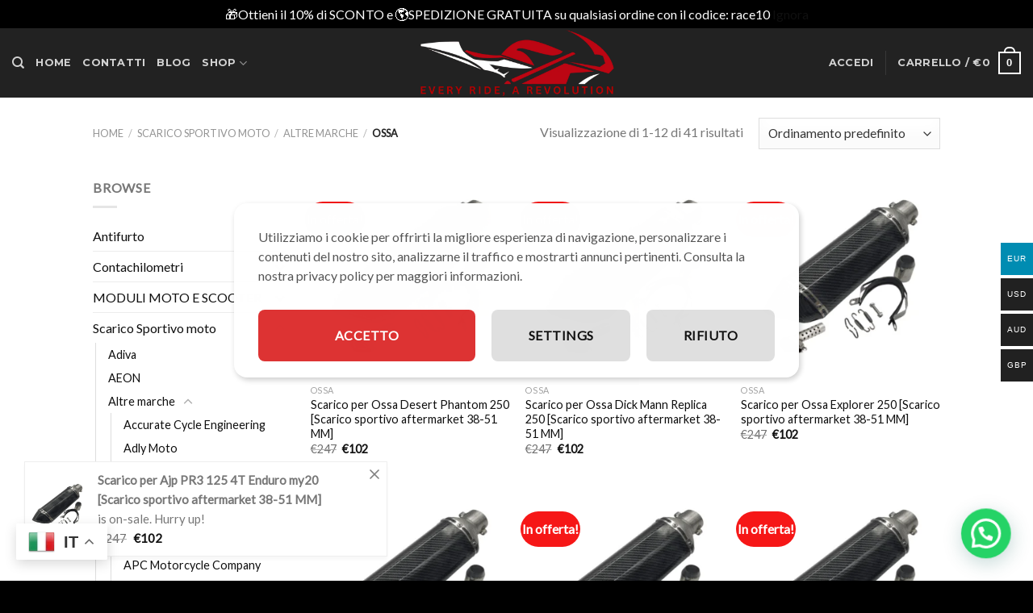

--- FILE ---
content_type: text/html; charset=UTF-8
request_url: https://latuamoto.it/product-category/scarico-sportivo/altre-marche/ossa-moduli-moto-e-scooter-moduli-moto-e-scooter/
body_size: 81127
content:
<!DOCTYPE html>
<!--[if IE 9 ]> <html lang="it-IT" prefix="og: https://ogp.me/ns#" class="ie9 loading-site no-js"> <![endif]-->
<!--[if IE 8 ]> <html lang="it-IT" prefix="og: https://ogp.me/ns#" class="ie8 loading-site no-js"> <![endif]-->
<!--[if (gte IE 9)|!(IE)]><!--><html lang="it-IT" prefix="og: https://ogp.me/ns#" class="loading-site no-js"> <!--<![endif]-->
<head>
	<meta charset="UTF-8" />
	<link rel="profile" href="http://gmpg.org/xfn/11" />
	<link rel="pingback" href="https://latuamoto.it/xmlrpc.php" />

	<!--noptimize--><script id='fp_data_js' class="fupi_no_defer" type="text/javascript" data-no-defer="1" data-no-optimize="1" nowprocket>
			
			var FP = { 'fns' : {} },
				fp = {"loaded":[],"loading":[],"blocked_scripts":[],"waitlist":[],"actions":[],"observers":[],"tools":["ga41","gads","gtm"],"vars":[],"notice":{"enabled":true,"display_notice":true,"priv_policy_update":false,"blur_page":false,"scroll_lock":false,"hidden":[],"shown":[],"preselected_switches":[],"optin_switches":false,"privacy_url":false,"gtag_no_cookie_mode":"1","ask_for_consent_again":"1","priv_policy_page":25052,"pp_id":3,"toggle_selector":".fupi_show_cookie_notice, .fp_show_cookie_notice","mode":"optin"},"main":{"track_current_user":true,"is_pro":false,"is_customizer":false,"debug":false,"url":"https:\/\/latuamoto.it\/wp-content\/plugins\/full-picture-analytics-cookie-notice\/","bot_list":"none","server_method":"rest","magic_keyword":"tracking"},"track":{"intersections":"-200px 0px -200px 0px","dblclck_time":300,"track_scroll_min":200,"track_scroll_time":5,"formsubm_trackdelay":3,"link_click_delay":false,"reset_timer_on_anchor":false,"track404":false,"redirect404_url":false,"use_mutation_observer":false},"ga41":{"id":"G-17PSBF2KC4","server_side":false},"gads":{"id":"AW-945103040","business_type":"retail"},"gtm":{"id":"We highly recommend that you do not install Google's tools (Analytics and Ads) using different methods. You should either install them using WP FP, GTM or a different plugin, but do not mix them. For example, do not install Google Analytics with GTM and Ads with WP Full Picture."},"woo":{"teaser_wrapper_sel":false,"variable_tracking_method":"default","track_variant_views":false,"order_stats":false,"incl_tax_in_price":false,"incl_shipping_in_total":false,"sku_is_id":false,"dont_track_views_after_refresh":false}},
				fpdata = {"user":{"role":"Visitor","logged_in":false},"content_id":702,"page_type":"Woo Product Category","page_title":"Ossa","woo":{"products":[],"lists":[],"cart":[],"order":[],"viewed_variants":[],"currency":"EUR"}};fpdata.timezone = Intl.DateTimeFormat().resolvedOptions().timeZone;
fp.notice.vars = {};

(function (FP) {

	'use strict';

	var d = document,
		w = window;

	FP.getUrlParamByName = (name, url = false ) => {
		if ( ! url ) {
            url = window.location.search;
        } else {
            url = url.split('?')[1];
			if ( ! url ) return null;
        };
		// var match = RegExp('[?&]' + name + '=([^&]*)').exec(url);
		// return match && decodeURIComponent(match[1].replace(/\+/g, ' '));
		const queryString = url,
			urlParams = new URLSearchParams(queryString);
		return urlParams.get(name);
	};

	// BROKEN LINK TRACKING + REDIRECT TO A CUSTOM 404 PAGE
	if( fp.track.track404 && fpdata.page_type == "404" && ! FP.getUrlParamByName("broken_link_location") ){
		const location = fp.track.redirect404_url ? new URL( fp.track.redirect404_url ) : window.location;
		window.location = location + ( location.search ? "&" : "?" ) + "broken_link_location=" + ( document.referrer || "direct_traffic_or_unknown" ) + "&broken_link=" + window.location;
	}

	FP.setCookie = (name, value, days = 0, mins = 0, path = "/") => {
		var expires = "";
		if ( days > 0 || mins > 0 ) {
			var date = new Date();
			if (days > 0) {
				date.setTime(date.getTime() + days * 24 * 60 * 60 * 1000);
			} else {
				date.setTime(date.getTime() + mins * 60 * 1000);
			}
			expires = "; expires=" + date.toGMTString();
		};
		d.cookie = name + "=" + value + expires + "; path=" + path + "; sameSite=strict";
	};

	FP.readCookie = name => {
		var nameEQ = name + "=";
		var ca = d.cookie.split(';');
		for (var i = 0; i < ca.length; i++) {
			var c = ca[i];
			while (c.charAt(0) == ' ') {c = c.substring(1, c.length);}
			if (c.indexOf(nameEQ) == 0) return c.substring(nameEQ.length, c.length);
		};
		return null;
	};

	FP.nl2Arr = nl => nl ? [].slice.call(nl) : false;

	FP.findID = (e, c) => {
        if ( c === null ) return null;
        if ( !e ) return false;
        c = c || document;
        return c.getElementById(e);
    };

	FP.findAll = (e, c) => {
		if ( c === null ) return [];
		if ( ! e ) return false;
		c = c || document;
		return FP.nl2Arr(c.querySelectorAll(e));
	};
	
	FP.loadScript = scr_id => {
		
		let temp_script = FP.findID( scr_id + '_temp' ),
			new_script = document.createElement('script');

		new_script.innerHTML = temp_script.innerHTML;
		temp_script.parentNode.insertBefore(new_script, temp_script.nextSibling);
		temp_script.remove();

		fp.loaded.push( scr_id );
		if ( fp.main.debug ) console.log("[FP] 3rd party script loaded: " + scr_id);
	};

	FP.getRandomStr = ()=>{
		return ( Math.random() + 1 ).toString(36).substring(2);
	};

	FP.deleteCookie = name => { FP.setCookie(name, "", -1); };

    FP.getInner = function (vals, splitter = ".") {
        
        let args = Array.isArray(vals) ? vals : vals.split(splitter).map( arg => arg.trim() ),
            obj = window[args.shift()];

        for (var i = 0; i < args.length; i++) {
            var prop = args[i];
            if (! obj || ! obj.hasOwnProperty(prop)) return false;
            obj = obj[prop];
        };

        return obj;
    };

	FP.runFn = ( fn_name, args_arr ) => {
			
		let fn = FP.getInner( fn_name, "." );
		
		if ( fn ) {
			args_arr ? fn( ...args_arr ) : fn();
		} else {
			fp.waitlist[fn_name] = typeof args_arr === 'undefined' ? [] : args_arr;
		};
	};

	FP.enqueueFn = ( fn_name ) => {
		let fn = FP.getInner( fn_name, "." );
		if ( fp.waitlist[fn_name] ) fn( ...fp.waitlist[fn_name] );
	}

	FP.getScript = ( url, cb, attrs, type = 'script', fallback = false ) => {

		attrs = attrs || false;
		var s = "";

		if ( type == "img" ) {
			s = d.createElement('img');
			s.src = url;
		} else if ( type == "link" ) {
			s = d.createElement('link');
			s.href = url;
		} else {
			s = d.createElement('script')
			s.src = url;
			s.type = 'application/javascript';
		}

		s.onerror = ()=>{ 
			if ( fallback ) FP.getScript( fallback, cb, attrs, type );
		};

		if (attrs) {
			for (var key in attrs) {
				if ( key !== "/" ) s.setAttribute(key, attrs[key]);
			}
		}

		d.getElementsByTagName("head")[0].appendChild(s);
		if (cb) s.onload = cb;
	};

	FP.sendEvt = (evt_name, details_a) => {
        var details = details_a ? { 'detail' : details_a } : {},
            fp_event = new CustomEvent( evt_name, details );
        document.dispatchEvent(fp_event);
    };

	FP.prepareProduct = ( type, id, data ) => {
		
		if ( type !== "cart_item" ) fpdata.woo.products[id] = fpdata.woo.products[id] ? { ...fpdata.woo.products[id], ...data } : data;
		
		if ( type == 'single' || type == 'teaser' ) {

			// prepare products after all load
			if ( fp.vars.wooImpressTimeout ) clearTimeout( fp.vars.wooImpressTimeout );
			fp.vars.wooImpressTimeout = setTimeout( () => FP.runFn( "FP.fns.prepare_teaser_and_single" ), 200 );
		}
    };

	// Change the value of track_current_user to true if there is a cookie "fp_track_me"
	let track_me = FP.readCookie('fp_track_me');
	if ( track_me ) {
		fp.main.track_current_user = true;
	};

	// CHECK FOR BOT TRAFFIC
	// -- modified version of https://stackoverflow.com/a/65563155/7702522
	
	// BOT CHECK (instant)
	fpdata.is_robot = (() => {
		
		// SMALL list
		if ( fp.main.bot_list == "basic" ) {
			
			const robots = new RegExp([/bot/,/spider/,/crawl/,/APIs-Google/,/AdsBot/,/Googlebot/,/mediapartners/,/Google Favicon/,/FeedFetcher/,/Google-Read-Aloud/,/googleweblight/,/bingbot/,/yandex/,/baidu/,/duckduck/,/Yahoo Link Preview/,/ia_archiver/,/facebookexternalhit/,/pinterest\.combot/,/redditbot/,/slackbot/,/Twitterbot/,/WhatsApp/,/S[eE][mM]rushBot/].map((r) => r.source).join("|"),"i");

			return robots.test(navigator.userAgent);

		// BIG list
		} else if ( fp.main.bot_list == "big" ) {

			const robots = new RegExp([
				/Googlebot/, /AdsBot/, /Feedfetcher-Google/, /Mediapartners-Google/, /Mediapartners/, /APIs-Google/, 
				/Google-InspectionTool/, /Storebot-Google/, /GoogleOther/, /bingbot/, /Slurp/, /wget/, /LinkedInBot/, 
				/Python-urllib/, /python-requests/, /aiohttp/, /httpx/, /libwww-perl/, /httpunit/, /Nutch/, 
				/Go-http-client/, /phpcrawl/, /msnbot/, /jyxobot/, /FAST-WebCrawler/, /FAST Enterprise Crawler/, 
				/BIGLOTRON/, /Teoma/, /convera/, /seekbot/, /Gigabot/, /Gigablast/, /exabot/, /ia_archiver/, 
				/GingerCrawler/, /webmon/, /HTTrack/, /grub\.org/, /UsineNouvelleCrawler/, /antibot/, 
				/netresearchserver/, /speedy/, /fluffy/, /findlink/, /msrbot/, /panscient/, /yacybot/, /AISearchBot/, 
				/ips-agent/, /tagoobot/, /MJ12bot/, /woriobot/, /yanga/, /buzzbot/, /mlbot/, /yandex\.combots/, 
				/purebot/, /Linguee Bot/, /CyberPatrol/, /voilabot/, /Baiduspider/, /citeseerxbot/, /spbot/, 
				/twengabot/, /postrank/, /Turnitin/, /scribdbot/, /page2rss/, /sitebot/, /linkdex/, /Adidxbot/, 
				/ezooms/, /dotbot/, /Mail\.RU_Bot/, /discobot/, /heritrix/, /findthatfile/, /europarchive\.org/, 
				/NerdByNature\.Bot/, /sistrix crawler/, /Ahrefs/, /fuelbot/, /CrunchBot/, /IndeedBot/, 
				/mappydata/, /woobot/, /ZoominfoBot/, /PrivacyAwareBot/, /Multiviewbot/, /SWIMGBot/, /Grobbot/, 
				/eright/, /Apercite/, /semanticbot/, /Aboundex/, /domaincrawler/, /wbsearchbot/, /summify/, /CCBot/, 
				/edisterbot/, /SeznamBot/, /ec2linkfinder/, /gslfbot/, /aiHitBot/, /intelium_bot/, 
				/facebookexternalhit/, /Yeti/, /RetrevoPageAnalyzer/, /lb-spider/, /Sogou/, /lssbot/, /careerbot/, 
				/wotbox/, /wocbot/, /ichiro/, /DuckDuckBot/, /lssrocketcrawler/, /drupact/, /webcompanycrawler/, 
				/acoonbot/, /openindexspider/, /gnam gnam spider/, /web-archive-net\.com\.bot/, /backlinkcrawler/, 
				/coccoc/, /integromedb/, /content crawler spider/, /toplistbot/, /it2media-domain-crawler/, 
				/ip-web-crawler\.com/, /siteexplorer\.info/, /elisabot/, /proximic/, /changedetection/, /arabot/, 
				/WeSEE:Search/, /niki-bot/, /CrystalSemanticsBot/, /rogerbot/, /360Spider/, /psbot/, 
				/InterfaxScanBot/, /CC Metadata Scaper/, /g00g1e\.net/, /GrapeshotCrawler/, /urlappendbot/, 
				/brainobot/, /fr-crawler/, /binlar/, /SimpleCrawler/, /Twitterbot/, /cXensebot/, /smtbot/, 
				/bnf\.fr_bot/, /A6-Indexer/, /ADmantX/, /Facebot/, /OrangeBot/, /memorybot/, /AdvBot/, 
				/MegaIndex/, /SemanticScholarBot/, /ltx71/, /nerdybot/, /xovibot/, /BUbiNG/, /Qwantify/, 
				/archive\.org_bot/, /Applebot/, /TweetmemeBot/, /crawler4j/, /findxbot/, /SemrushBot/, 
				/yoozBot/, /lipperhey/, /Y!J/, /Domain Re-Animator Bot/, /AddThis/, /Screaming Frog SEO Spider/, 
				/MetaURI/, /Scrapy/, /Livelapbot/, /OpenHoseBot/, /CapsuleChecker/, /collection@infegy\.com/, 
				/IstellaBot/, /DeuSu/, /betaBot/, /Cliqzbot/, /MojeekBot/, /netEstate NE Crawler/, 
				/SafeSearch microdata crawler/, /Gluten Free Crawler/, /Sonic/, /Sysomos/, /Trove/, /deadlinkchecker/, 
				/Slack-ImgProxy/, /Embedly/, /RankActiveLinkBot/, /iskanie/, /SafeDNSBot/, /SkypeUriPreview/, 
				/Veoozbot/, /Slackbot/, /redditbot/, /datagnionbot/, /Google-Adwords-Instant/, /adbeat_bot/, 
				/WhatsApp/, /contxbot/, /pinterest\.combot/, /electricmonk/, /GarlikCrawler/, /BingPreview/, 
				/vebidoobot/, /FemtosearchBot/, /Yahoo Link Preview/, /MetaJobBot/, /DomainStatsBot/, /mindUpBot/, 
				/Daum/, /Jugendschutzprogramm-Crawler/, /Xenu Link Sleuth/, /Pcore-HTTP/, /moatbot/, /KosmioBot/, 
				/pingdom/, /AppInsights/, /PhantomJS/, /Gowikibot/, /PiplBot/, /Discordbot/, /TelegramBot/, 
				/Jetslide/, /newsharecounts/, /James BOT/, /Barkrowler/, /TinEye/, /SocialRankIOBot/, 
				/trendictionbot/, /Ocarinabot/, /epicbot/, /Primalbot/, /DuckDuckGo-Favicons-Bot/, /GnowitNewsbot/, 
				/Leikibot/, /LinkArchiver/, /YaK/, /PaperLiBot/, /Digg Deeper/, /dcrawl/, /Snacktory/, /AndersPinkBot/, 
				/Fyrebot/, /EveryoneSocialBot/, /Mediatoolkitbot/, /Luminator-robots/, /ExtLinksBot/, /SurveyBot/, 
				/NING/, /okhttp/, /Nuzzel/, /omgili/, /PocketParser/, /YisouSpider/, /um-LN/, /ToutiaoSpider/, 
				/MuckRack/, /Jamie's Spider/, /AHC/, /NetcraftSurveyAgent/, /Laserlikebot/, /^Apache-HttpClient/, 
				/AppEngine-Google/, /Jetty/, /Upflow/, /Thinklab/, /Traackr\.com/, /Twurly/, /Mastodon/, /http_get/, 
				/DnyzBot/, /botify/, /007ac9 Crawler/, /BehloolBot/, /BrandVerity/, /check_http/, /BDCbot/, 
				/ZumBot/, /EZID/, /ICC-Crawler/, /ArchiveBot/, /^LCC /, /filterdb\.iss\.netcrawler/, /BLP_bbot/, 
				/BomboraBot/, /Buck/, /Companybook-Crawler/, /Genieo/, /magpie-crawler/, /MeltwaterNews/,
				/Moreover/,/newspaper/,/ScoutJet/,/sentry/,/StorygizeBot/,/UptimeRobot/,/OutclicksBot/,
				/seoscanners/,/Hatena/,/Google Web Preview/,/MauiBot/,/AlphaBot/,/SBL-BOT/,/IAS crawler/,
				/adscanner/,/Netvibes/,/acapbot/,/Baidu-YunGuanCe/,/bitlybot/,/blogmuraBot/,/Bot\.AraTurka\.com/,
				/bot-pge\.chlooe\.com/,/BoxcarBot/,/BTWebClient/,/ContextAd Bot/,/Digincore bot/,/Disqus/,/Feedly/,
				/Fetch/,/Fever/,/Flamingo_SearchEngine/,/FlipboardProxy/,/g2reader-bot/,/G2 Web Services/,/imrbot/,
				/K7MLWCBot/,/Kemvibot/,/Landau-Media-Spider/,/linkapediabot/,/vkShare/,/Siteimprove\.com/,/BLEXBot/,
				/DareBoost/,/ZuperlistBot/,/Miniflux/,/Feedspot/,/Diffbot/,/SEOkicks/,/tracemyfile/,/Nimbostratus-Bot/,
				/zgrab/,/PR-CY\.RU/,/AdsTxtCrawler/,/Datafeedwatch/,/Zabbix/,/TangibleeBot/,/google-xrawler/,/axios/,
				/Amazon CloudFront/,/Pulsepoint/,/CloudFlare-AlwaysOnline/,/Google-Structured-Data-Testing-Tool/,
				/WordupInfoSearch/,/WebDataStats/,/HttpUrlConnection/,/Seekport Crawler/,/ZoomBot/,/VelenPublicWebCrawler/,
				/MoodleBot/,/jpg-newsbot/,/outbrain/,/W3C_Validator/,/Validator\.nu/,/W3C-checklink/,/W3C-mobileOK/,
				/W3C_I18n-Checker/,/FeedValidator/,/W3C_CSS_Validator/,/W3C_Unicorn/,/Google-PhysicalWeb/,/Blackboard/,
				/ICBot/,/BazQux/,/Twingly/,/Rivva/,/Experibot/,/awesomecrawler/,/Dataprovider\.com/,/GroupHigh/,
				/theoldreader\.com/,/AnyEvent/,/Uptimebot\.org/,/Nmap Scripting Engine/,/2ip\.ru/,/Clickagy/,
				/Caliperbot/,/MBCrawler/,/online-webceo-bot/,/B2B Bot/,/AddSearchBot/,/Google Favicon/,/HubSpot/,
				/Chrome-Lighthouse/,/HeadlessChrome/,/CheckMarkNetwork/,/www\.uptime\.com/,/Streamline3Bot/,/serpstatbot/,
				/MixnodeCache/,/^curl/,/SimpleScraper/,/RSSingBot/,/Jooblebot/,/fedoraplanet/,/Friendica/,/NextCloud/,
				/Tiny Tiny RSS/,/RegionStuttgartBot/,/Bytespider/,/Datanyze/,/Google-Site-Verification/,/TrendsmapResolver/,
				/tweetedtimes/,/NTENTbot/,/Gwene/,/SimplePie/,/SearchAtlas/,/Superfeedr/,/feedbot/,/UT-Dorkbot/,/Amazonbot/,
				/SerendeputyBot/,/Eyeotabot/,/officestorebot/,/Neticle Crawler/,/SurdotlyBot/,/LinkisBot/,/AwarioSmartBot/,
				/AwarioRssBot/,/RyteBot/,/FreeWebMonitoring SiteChecker/,/AspiegelBot/,/NAVER Blog Rssbot/,/zenback bot/,
				/SentiBot/,/Domains Project/,/Pandalytics/,/VKRobot/,/bidswitchbot/,/tigerbot/,/NIXStatsbot/,/Atom Feed Robot/,
				/curebot/,/PagePeeker/,/Vigil/,/rssbot/,/startmebot/,/JobboerseBot/,/seewithkids/,/NINJA bot/,/Cutbot/,
				/BublupBot/,/BrandONbot/,/RidderBot/,/Taboolabot/,/Dubbotbot/,/FindITAnswersbot/,/infoobot/,/Refindbot/,
				/BlogTraffic\d\.\d+ Feed-Fetcher/,/SeobilityBot/,/Cincraw/,/Dragonbot/,/VoluumDSP-content-bot/,/FreshRSS/,
				/BitBot/,/^PHP-Curl-Class/,/Google-Certificates-Bridge/,/centurybot/,/Viber/,/e\.ventures Investment Crawler/,
				/evc-batch/,/PetalBot/,/virustotal/,/(^| )PTST/,/minicrawler/,/Cookiebot/,/trovitBot/,/seostar\.co/,/IonCrawl/,
				/Uptime-Kuma/,/SeekportBot/,/FreshpingBot/,/Feedbin/,/CriteoBot/,/Snap URL Preview Service/,/Better Uptime Bot/,
				/RuxitSynthetic/,/Google-Read-Aloud/,/ValveSteam/,/OdklBot/,/GPTBot/,/ChatGPT-User/,/YandexRenderResourcesBot/,
				/LightspeedSystemsCrawler/,/ev-crawler/,/BitSightBot/,/woorankreview/,/Google-Safety/,/AwarioBot/,/DataForSeoBot/,
				/Linespider/,/WellKnownBot/,/A Patent Crawler/,/StractBot/,/search\.marginalia\.nu/,/YouBot/,/Nicecrawler/,/Neevabot/,
				/BrightEdge Crawler/,/SiteCheckerBotCrawler/,/TombaPublicWebCrawler/,/CrawlyProjectCrawler/,/KomodiaBot/,/KStandBot/,
				/CISPA Webcrawler/,/MTRobot/,/hyscore\.io/,/AlexandriaOrgBot/,/2ip bot/,/Yellowbrandprotectionbot/,/SEOlizer/,
				/vuhuvBot/,/INETDEX-BOT/,/Synapse/,/t3versionsBot/,/deepnoc/,/Cocolyzebot/,/hypestat/,/ReverseEngineeringBot/,
				/sempi\.tech/,/Iframely/,/MetaInspector/,/node-fetch/,/lkxscan/,/python-opengraph/,/OpenGraphCheck/,
				/developers\.google\.com\+websnippet/,/SenutoBot/,/MaCoCu/,/NewsBlur/,/inoreader/,/NetSystemsResearch/,/PageThing/,
				/WordPress/,/PhxBot/,/ImagesiftBot/,/Expanse/,/InternetMeasurement/,/^BW/,/GeedoBot/,/Audisto Crawler/,
				/PerplexityBot/,/claudebot/,/Monsidobot/,/GroupMeBot/].map((r) => r.source).join("|"),"i");

				return robots.test(navigator.userAgent);

		} else {
			return false;
		};
	})();

	// GENERATE A RANDOM STRING FOR VARIOUS USES
	fp.random = FP.getRandomStr(7);

	// SET INITIAL GTAG, GTM AND MS ADS STUFF

	// First, we set the dataLayers for GA, GAds and MS Ads

	window.dataLayer = window.dataLayer || [];
	window.gtag = function(){window.dataLayer.push(arguments);}
	window.uetq = window.uetq || [];
	
	// next, we set a separate GTM DataLayer if it has DL Protection enabled

	if ( fp.gtm ) {
		fp.gtm.datalayer = ! fp.gtm.datalayer || fp.gtm.datalayer == "default" ? "dataLayer" : "fupi_dataLayer";
		if ( fp.gtm.datalayer == "fupi_dataLayer" ){
			window[fp.gtm.datalayer] = window[fp.gtm.datalayer] || [];
			window.fupi_gtm_gtag = function(){window[fp.gtm.datalayer].push(arguments);} // gtag used for consents
		}
	};

	// UPDATE COOKIE DATA - fupi_cookies and fpdata.cookies

	let magic_keyw = FP.getUrlParamByName( fp.main.magic_keyword ),
		ga4_debug = FP.getUrlParamByName("ga4_debug"),
		cookies = FP.readCookie('fp_cookie');
	
	cookies = cookies ? JSON.parse(cookies) : false;

	fpdata.cookies = false;

	if ( magic_keyw && magic_keyw == 'off' ){

		var updated_cookies = { 'stats' : false, 'personalisation' : false, 'marketing' : false, 'disabled' : true };

		fp.main.track_current_user = false;
		FP.setCookie('fp_cookie', JSON.stringify(updated_cookies), 7300 );
		fpdata.cookies = updated_cookies;

	} else if ( ga4_debug ){

		if ( ga4_debug == 'on' ) {
			
			var updated_cookies = { 'stats' : true, 'personalisation' : true, 'marketing' : true, 'disabled' : false, 'ga4_debug' : 'on' };
	
			if ( cookies && cookies.pp_pub ) updated_cookies.pp_pub = cookies.pp_pub;
			if ( cookies && cookies.tools ) updated_cookies.tools = cookies.tools;
	
			FP.setCookie('fp_cookie', JSON.stringify(updated_cookies), 7300 );
			fpdata.cookies = updated_cookies;

		} else if ( ga4_debug == 'off' ) {
			var updated_cookies = { 'stats' : true, 'personalisation' : true, 'marketing' : true, 'disabled' : false };
	
			if ( cookies && cookies.pp_pub ) updated_cookies.pp_pub = cookies.pp_pub;
			if ( cookies && cookies.tools ) updated_cookies.tools = cookies.tools;
	
			FP.setCookie('fp_cookie', JSON.stringify(updated_cookies), 7300 );
			fpdata.cookies = updated_cookies;
		}

	} else if ( FP.getUrlParamByName("reset_cookies") || ( magic_keyw && ( magic_keyw == 'reset' || magic_keyw == 'on' ) ) ){

		FP.deleteCookie('fp_cookie');

	} else {

		var changed = false;

		if ( cookies ) {
			if ( cookies.disabled ) {

				var updated_cookies = { 'stats' : false, 'personalisation' : false, 'marketing' : false, 'disabled' : true };
				
				fp.main.track_current_user = false;
				FP.setCookie('fp_cookie', JSON.stringify(updated_cookies), 7300 );
				fpdata.cookies = updated_cookies;

			} else if ( fp.notice ) {

				// ask for consent again

				if ( ! fp.notice.dont_ask_again ) {

					if ( fp.notice.priv_policy_update ) {
						if ( ! cookies.pp_pub || cookies.pp_pub != fp.notice.priv_policy_update ) changed = true;
					}
					
					if ( fp.tools ){
						if ( ! cookies.tools || ! fp.tools.every( id => cookies.tools.includes(id) ) ) changed = true;
					}
				}
		
				if ( changed ) {
					FP.deleteCookie('fp_cookie');
				} else {
					fpdata.cookies = cookies;
					if ( fpdata.cookies.disabled ) fp.main.track_current_user = false;
				}
			}
		}
	}

	//
	// CONSENT BANNER 
	//
	
	if ( fp.main.track_current_user && ! fp.main.is_customizer && fp.notice.enabled && ! fpdata.cookies && fp.notice.display_notice ) {
		
		// BLUR BACKGROUND
		if ( fp.notice.blur_page ) {
			document.getElementsByTagName( 'html' )[0].classList.add('fupi_blur');
		}
		
		// LOCK PAGESCROLL
		if ( fp.notice.scroll_lock ) {
			document.getElementsByTagName( 'html' )[0].classList.add('fupi_scroll_lock');
		}
	}

	FP.updateConsents = () => {

		if ( fp.vars.use_other_cmp ) return;

		if ( fp.main.debug ) console.log('[FP] Updating consents');
		
		// if the user made a choice in the past
		if ( fpdata.cookies ){
			fpdata.consents = {
				'can_track_stats' : fpdata.cookies.stats || false,
				'can_track_pers' : fpdata.cookies.personalisation || false,
				'can_track_market' : fpdata.cookies.marketing || false,
			};

		// if no choice was made in the past
		} else {
			
			// deny all if consent banner is in optin mode
			if ( fp.notice.enabled && fp.notice.mode == "optin" ) {
				fpdata.consents = {
					'can_track_stats' : false,
					'can_track_pers' : false,
					'can_track_market' : false,
				}
			
			// agree to all if consent banner is disabled or we are in optout or notification mode
			} else {
			 	fpdata.consents = {
					'can_track_stats' : true,
					'can_track_pers' : true,
					'can_track_market' : true,
				}
			}
		}

		if ( ! fp.main.is_customizer ) {

			// set MS Ads consent
			
			window.uetq.push( "consent", "default", {
				"ad_storage": "denied"
			});
			
			if ( fpdata.cookies ){
				if ( fpdata.cookies.stats && fpdata.cookies.marketing ) {
					window.uetq.push( "consent", "update", {
						"ad_storage": "granted"
					});
				}
			} else {
				if ( ! ( fp.notice.enabled && fp.notice.mode == "optin" ) ) {
					window.uetq.push( "consent", "update", {
						"ad_storage": "granted"
					});
				}
			}
			
			// Set GTAG consents

			["gtag", "fupi_gtm_gtag"].forEach( tag_name => {

				if ( tag_name == "fupi_gtm_gtag" && ! window.fupi_gtm_gtag ) return;

				// set defaults to denied

				window[tag_name]("consent", "default", {
					"ad_storage": "denied",
					"ad_user_data" : "denied",
					"ad_personalization" : "denied",
					"analytics_storage": "denied",
					"personalization_storage": "denied",
					"functionality_storage": "denied",
					"security_storage": "granted",
				});

				// update if the user made a choice in the past
				if ( fpdata.cookies ){
					
					window[tag_name]("consent", "update", {
						"ad_storage": fpdata.cookies.marketing ? "granted" : "denied",
						"ad_user_data" : fpdata.cookies.marketing ? "granted" : "denied",
						"ad_personalization" : fpdata.cookies.marketing ? "granted" : "denied",
						"analytics_storage": fpdata.cookies.stats ? "granted" : "denied",
						"personalization_storage": fpdata.cookies.personalisation ? "granted" : "denied",
						"functionality_storage": fpdata.cookies.personalisation ? "granted" : "denied",
						"security_storage": "granted",
					});
					
					if ( fp.main.debug ) console.log("[FP] Google consents set to user choices");
				
				// if no choice was made in the past
				} else {
					
					// agree to all if consent banner is disabled or is in optout or notification mode
					if ( ! ( fp.notice.enabled && fp.notice.mode == "optin" ) ) {
						
						window[tag_name]("consent", "update", {
							"ad_storage": "granted",
							"ad_user_data" : "granted",
							"ad_personalization" : "granted",
							"analytics_storage": "granted",
							"personalization_storage": "granted",
							"functionality_storage": "granted",
							"security_storage": "granted",
						});
					
						if ( fp.main.debug ) console.log("[FP] All Google consents granted");
					};
				}
			} );
			
			// we set URL Passthrough for standard GTAG
			if ( fp?.gtag?.url_passthrough && fp.notice.enabled && ( fp.notice.mode == "optin" || fp.notice.mode == "optout" ) ) {
				window.gtag("set", "url_passthrough", true);
			};
		}
    }
	
	let uses_geo = false;

	FP.postToServer = ( event_data_a, cb = false ) => {

		if ( fpdata.is_robot ) return;
		if ( fp.main.debug ) console.log( "[FP] Posting to server", event_data_a );

		let fetch_url = fp.main.server_method == "rest" ? "/index.php?rest_route=/fupi/v1/sender" : "/wp-admin/admin-ajax.php?action=fupi_ajax";

		if ( fp.main.debug || event_data_a[0][0] == 'cdb') {
		
			fetch( fetch_url, {
				method: "POST",
				body: JSON.stringify( event_data_a ),
				credentials: 'same-origin',
				headers: {
					"Content-type": "application/json; charset=UTF-8",
					// "X-WP-Nonce": fp_nonce
				}
			})
			.then((response) => response.json())
			.then((json) => {
				if ( cb ) { 
					cb(json);
				} else {
					console.log( "[FP] Server response", json);
				}
			});

		} else {

			fetch( fetch_url, {
				method: "POST",
				credentials: 'same-origin',
				body: JSON.stringify( event_data_a ),
				headers: {
					"Content-type": "application/json; charset=UTF-8",
					// "X-WP-Nonce": fp_nonce
				}
			});
		}
	};

	if ( ! uses_geo ) {
		fpdata.country = 'unknown';
		FP.updateConsents();
		fp.ready = true;
	}

})(FP);</script><!--/noptimize--><script>(function(html){html.className = html.className.replace(/\bno-js\b/,'js')})(document.documentElement);</script>
<meta name="uri-translation" content="on" /><link rel="alternate" hreflang="it" href="https://latuamoto.it/product-category/scarico-sportivo/altre-marche/ossa-moduli-moto-e-scooter-moduli-moto-e-scooter/" />
<link rel="alternate" hreflang="ar" href="https://latuamoto.it/ar/product-category/scarico-sportivo/altre-marche/ossa-moduli-moto-e-scooter-moduli-moto-e-scooter/" />
<link rel="alternate" hreflang="hr" href="https://latuamoto.it/hr/product-category/scarico-sportivo/altre-marche/ossa-moduli-moto-e-scooter-moduli-moto-e-scooter/" />
<link rel="alternate" hreflang="cs" href="https://latuamoto.it/cs/product-category/scarico-sportivo/altre-marche/ossa-moduli-moto-e-scooter-moduli-moto-e-scooter/" />
<link rel="alternate" hreflang="da" href="https://latuamoto.it/da/product-category/scarico-sportivo/altre-marche/ossa-moduli-moto-e-scooter-moduli-moto-e-scooter/" />
<link rel="alternate" hreflang="nl" href="https://latuamoto.it/nl/product-category/scarico-sportivo/altre-marche/ossa-moduli-moto-e-scooter-moduli-moto-e-scooter/" />
<link rel="alternate" hreflang="en" href="https://latuamoto.it/en/product-category/scarico-sportivo/altre-marche/ossa-moduli-moto-e-scooter-moduli-moto-e-scooter/" />
<link rel="alternate" hreflang="fr" href="https://latuamoto.it/fr/product-category/scarico-sportivo/altre-marche/ossa-moduli-moto-e-scooter-moduli-moto-e-scooter/" />
<link rel="alternate" hreflang="de" href="https://latuamoto.it/de/product-category/scarico-sportivo/altre-marche/ossa-moduli-moto-e-scooter-moduli-moto-e-scooter/" />
<link rel="alternate" hreflang="el" href="https://latuamoto.it/el/product-category/scarico-sportivo/altre-marche/ossa-moduli-moto-e-scooter-moduli-moto-e-scooter/" />
<link rel="alternate" hreflang="ja" href="https://latuamoto.it/ja/product-category/scarico-sportivo/altre-marche/ossa-moduli-moto-e-scooter-moduli-moto-e-scooter/" />
<link rel="alternate" hreflang="mt" href="https://latuamoto.it/mt/product-category/scarico-sportivo/altre-marche/ossa-moduli-moto-e-scooter-moduli-moto-e-scooter/" />
<link rel="alternate" hreflang="no" href="https://latuamoto.it/no/product-category/scarico-sportivo/altre-marche/ossa-moduli-moto-e-scooter-moduli-moto-e-scooter/" />
<link rel="alternate" hreflang="pl" href="https://latuamoto.it/pl/product-category/scarico-sportivo/altre-marche/ossa-moduli-moto-e-scooter-moduli-moto-e-scooter/" />
<link rel="alternate" hreflang="pt" href="https://latuamoto.it/pt/product-category/scarico-sportivo/altre-marche/ossa-moduli-moto-e-scooter-moduli-moto-e-scooter/" />
<link rel="alternate" hreflang="ro" href="https://latuamoto.it/ro/product-category/scarico-sportivo/altre-marche/ossa-moduli-moto-e-scooter-moduli-moto-e-scooter/" />
<link rel="alternate" hreflang="sr" href="https://latuamoto.it/sr/product-category/scarico-sportivo/altre-marche/ossa-moduli-moto-e-scooter-moduli-moto-e-scooter/" />
<link rel="alternate" hreflang="sl" href="https://latuamoto.it/sl/product-category/scarico-sportivo/altre-marche/ossa-moduli-moto-e-scooter-moduli-moto-e-scooter/" />
<link rel="alternate" hreflang="es" href="https://latuamoto.it/es/product-category/scarico-sportivo/altre-marche/ossa-moduli-moto-e-scooter-moduli-moto-e-scooter/" />
<link rel="alternate" hreflang="sv" href="https://latuamoto.it/sv/product-category/scarico-sportivo/altre-marche/ossa-moduli-moto-e-scooter-moduli-moto-e-scooter/" />
<meta name="viewport" content="width=device-width, initial-scale=1, maximum-scale=1" />
<!-- Ottimizzazione per i motori di ricerca di Rank Math - https://rankmath.com/ -->
<title>Ossa - MotoParts Hub</title>
<meta name="robots" content="index, follow, max-snippet:-1, max-video-preview:-1, max-image-preview:large"/>
<link rel="canonical" href="https://latuamoto.it/product-category/scarico-sportivo/altre-marche/ossa-moduli-moto-e-scooter-moduli-moto-e-scooter/" />
<link rel="next" href="https://latuamoto.it/product-category/scarico-sportivo/altre-marche/ossa-moduli-moto-e-scooter-moduli-moto-e-scooter/page/2/" />
<meta property="og:locale" content="it_IT" />
<meta property="og:type" content="article" />
<meta property="og:title" content="Ossa - MotoParts Hub" />
<meta property="og:url" content="https://latuamoto.it/product-category/scarico-sportivo/altre-marche/ossa-moduli-moto-e-scooter-moduli-moto-e-scooter/" />
<meta property="og:site_name" content="MotoParts Hub" />
<meta property="og:image" content="https://latuamoto.it/wp-content/uploads/2022/01/Ossa.png" />
<meta property="og:image:secure_url" content="https://latuamoto.it/wp-content/uploads/2022/01/Ossa.png" />
<meta property="og:image:width" content="225" />
<meta property="og:image:height" content="225" />
<meta property="og:image:type" content="image/png" />
<meta name="twitter:card" content="summary_large_image" />
<meta name="twitter:title" content="Ossa - MotoParts Hub" />
<meta name="twitter:label1" content="Prodotti" />
<meta name="twitter:data1" content="41" />
<script type="application/ld+json" class="rank-math-schema">{"@context":"https://schema.org","@graph":[{"@type":"Organization","@id":"https://latuamoto.it/#organization","name":"YOUR BEST KEY","url":"https://latuamoto.it","logo":{"@type":"ImageObject","@id":"https://latuamoto.it/#logo","url":"https://latuamoto.it/wp-content/uploads/2022/01/Logo-yourbestkey.com_.png","contentUrl":"https://latuamoto.it/wp-content/uploads/2022/01/Logo-yourbestkey.com_.png","caption":"YOUR BEST KEY","inLanguage":"it-IT"}},{"@type":"WebSite","@id":"https://latuamoto.it/#website","url":"https://latuamoto.it","name":"YOUR BEST KEY","publisher":{"@id":"https://latuamoto.it/#organization"},"inLanguage":"it-IT"},{"@type":"CollectionPage","@id":"https://latuamoto.it/product-category/scarico-sportivo/altre-marche/ossa-moduli-moto-e-scooter-moduli-moto-e-scooter/#webpage","url":"https://latuamoto.it/product-category/scarico-sportivo/altre-marche/ossa-moduli-moto-e-scooter-moduli-moto-e-scooter/","name":"Ossa - MotoParts Hub","isPartOf":{"@id":"https://latuamoto.it/#website"},"inLanguage":"it-IT"},{"@context":"https://schema.org/","@graph":[{"@type":"Product","name":"Scarico per Ossa Desert Phantom 250 [Scarico sportivo aftermarket 38-51 MM] - MotoParts Hub","url":"https://latuamoto.it/product/scarico-per-ossa-desert-phantom-250-scarico-sportivo-aftermarket-38-51-mm/","@id":"https://latuamoto.it/product/scarico-per-ossa-desert-phantom-250-scarico-sportivo-aftermarket-38-51-mm/","description":"Scarico per Ossa Desert Phantom 250 - Realizzato per migliorare estetica, sound e performance della moto. Questo Scariconasce dalla massima attenzione al design, con lo scopo di soddisfare coloro che vogliono distinguersi, anche attraverso il look della propria moto."},{"@type":"Product","name":"Scarico per Ossa Dick Mann Replica 250 [Scarico sportivo aftermarket 38-51 MM] - MotoParts Hub","url":"https://latuamoto.it/product/scarico-per-ossa-dick-mann-replica-250-scarico-sportivo-aftermarket-38-51-mm/","@id":"https://latuamoto.it/product/scarico-per-ossa-dick-mann-replica-250-scarico-sportivo-aftermarket-38-51-mm/","description":"Scarico per Ossa Dick Mann Replica 250 - Realizzato per migliorare estetica, sound e performance della moto. Questo Scariconasce dalla massima attenzione al design, con lo scopo di soddisfare coloro che vogliono distinguersi, anche attraverso il look della propria moto."},{"@type":"Product","name":"Scarico per Ossa Explorer 250 [Scarico sportivo aftermarket 38-51 MM] - MotoParts Hub","url":"https://latuamoto.it/product/scarico-per-ossa-explorer-250-scarico-sportivo-aftermarket-38-51-mm/","@id":"https://latuamoto.it/product/scarico-per-ossa-explorer-250-scarico-sportivo-aftermarket-38-51-mm/","description":"Scarico per Ossa Explorer 250 - Realizzato per migliorare estetica, sound e performance della moto. Questo Scariconasce dalla massima attenzione al design, con lo scopo di soddisfare coloro che vogliono distinguersi, anche attraverso il look della propria moto."},{"@type":"Product","name":"Scarico per Ossa Mick Andrews Replica 250 [Scarico sportivo aftermarket 38-51 MM] - MotoParts Hub","url":"https://latuamoto.it/product/scarico-per-ossa-mick-andrews-replica-250-scarico-sportivo-aftermarket-38-51-mm/","@id":"https://latuamoto.it/product/scarico-per-ossa-mick-andrews-replica-250-scarico-sportivo-aftermarket-38-51-mm/","description":"Scarico per Ossa Mick Andrews Replica 250 - Realizzato per migliorare estetica, sound e performance della moto. Questo Scariconasce dalla massima attenzione al design, con lo scopo di soddisfare coloro che vogliono distinguersi, anche attraverso il look della propria moto."},{"@type":"Product","name":"Scarico per Ossa Mick Andrews Replica 350 [Scarico sportivo aftermarket 38-51 MM] - MotoParts Hub","url":"https://latuamoto.it/product/scarico-per-ossa-mick-andrews-replica-350-scarico-sportivo-aftermarket-38-51-mm/","@id":"https://latuamoto.it/product/scarico-per-ossa-mick-andrews-replica-350-scarico-sportivo-aftermarket-38-51-mm/","description":"Scarico per Ossa Mick Andrews Replica 350 - Realizzato per migliorare estetica, sound e performance della moto. Questo Scariconasce dalla massima attenzione al design, con lo scopo di soddisfare coloro che vogliono distinguersi, anche attraverso il look della propria moto."},{"@type":"Product","name":"Scarico per Ossa Mick Andrews Replica B.L.T. 350 [Scarico sportivo aftermarket 38-51 MM] - MotoParts Hub","url":"https://latuamoto.it/product/scarico-per-ossa-mick-andrews-replica-b-l-t-350-scarico-sportivo-aftermarket-38-51-mm/","@id":"https://latuamoto.it/product/scarico-per-ossa-mick-andrews-replica-b-l-t-350-scarico-sportivo-aftermarket-38-51-mm/","description":"Scarico per Ossa Mick Andrews Replica B.L.T. 350 - Realizzato per migliorare estetica, sound e performance della moto. Questo Scariconasce dalla massima attenzione al design, con lo scopo di soddisfare coloro che vogliono distinguersi, anche attraverso il look della propria moto."},{"@type":"Product","name":"Scarico per Ossa Mountaineer 350 [Scarico sportivo aftermarket 38-51 MM] - MotoParts Hub","url":"https://latuamoto.it/product/scarico-per-ossa-mountaineer-350-scarico-sportivo-aftermarket-38-51-mm/","@id":"https://latuamoto.it/product/scarico-per-ossa-mountaineer-350-scarico-sportivo-aftermarket-38-51-mm/","description":"Scarico per Ossa Mountaineer 350 - Realizzato per migliorare estetica, sound e performance della moto. Questo Scariconasce dalla massima attenzione al design, con lo scopo di soddisfare coloro che vogliono distinguersi, anche attraverso il look della propria moto."},{"@type":"Product","name":"Scarico per Ossa Mountaineer BLT 350 [Scarico sportivo aftermarket 38-51 MM] - MotoParts Hub","url":"https://latuamoto.it/product/scarico-per-ossa-mountaineer-blt-350-scarico-sportivo-aftermarket-38-51-mm/","@id":"https://latuamoto.it/product/scarico-per-ossa-mountaineer-blt-350-scarico-sportivo-aftermarket-38-51-mm/","description":"Scarico per Ossa Mountaineer BLT 350 - Realizzato per migliorare estetica, sound e performance della moto. Questo Scariconasce dalla massima attenzione al design, con lo scopo di soddisfare coloro che vogliono distinguersi, anche attraverso il look della propria moto."},{"@type":"Product","name":"Scarico per Ossa Phantom 125 [Scarico sportivo aftermarket 38-51 MM] - MotoParts Hub","url":"https://latuamoto.it/product/scarico-per-ossa-phantom-125-scarico-sportivo-aftermarket-38-51-mm/","@id":"https://latuamoto.it/product/scarico-per-ossa-phantom-125-scarico-sportivo-aftermarket-38-51-mm/","description":"Scarico per Ossa Phantom 125 - Realizzato per migliorare estetica, sound e performance della moto. Questo Scariconasce dalla massima attenzione al design, con lo scopo di soddisfare coloro che vogliono distinguersi, anche attraverso il look della propria moto."},{"@type":"Product","name":"Scarico per Ossa Phantom 175 [Scarico sportivo aftermarket 38-51 MM] - MotoParts Hub","url":"https://latuamoto.it/product/scarico-per-ossa-phantom-175-scarico-sportivo-aftermarket-38-51-mm/","@id":"https://latuamoto.it/product/scarico-per-ossa-phantom-175-scarico-sportivo-aftermarket-38-51-mm/","description":"Scarico per Ossa Phantom 175 - Realizzato per migliorare estetica, sound e performance della moto. Questo Scariconasce dalla massima attenzione al design, con lo scopo di soddisfare coloro che vogliono distinguersi, anche attraverso il look della propria moto."},{"@type":"Product","name":"Scarico per Ossa Phantom 250 [Scarico sportivo aftermarket 38-51 MM] - MotoParts Hub","url":"https://latuamoto.it/product/scarico-per-ossa-phantom-250-scarico-sportivo-aftermarket-38-51-mm/","@id":"https://latuamoto.it/product/scarico-per-ossa-phantom-250-scarico-sportivo-aftermarket-38-51-mm/","description":"Scarico per Ossa Phantom 250 - Realizzato per migliorare estetica, sound e performance della moto. Questo Scariconasce dalla massima attenzione al design, con lo scopo di soddisfare coloro che vogliono distinguersi, anche attraverso il look della propria moto."},{"@type":"Product","name":"Scarico per Ossa Phantom 250 GP1 [Scarico sportivo aftermarket 38-51 MM] - MotoParts Hub","url":"https://latuamoto.it/product/scarico-per-ossa-phantom-250-gp1-scarico-sportivo-aftermarket-38-51-mm/","@id":"https://latuamoto.it/product/scarico-per-ossa-phantom-250-gp1-scarico-sportivo-aftermarket-38-51-mm/","description":"Scarico per Ossa Phantom 250 GP1 - Realizzato per migliorare estetica, sound e performance della moto. Questo Scariconasce dalla massima attenzione al design, con lo scopo di soddisfare coloro che vogliono distinguersi, anche attraverso il look della propria moto."}]}]}</script>
<!-- /Rank Math WordPress SEO plugin -->

<link rel='dns-prefetch' href='//cdn.jsdelivr.net' />
<link rel='dns-prefetch' href='//fonts.googleapis.com' />
<link rel="alternate" type="application/rss+xml" title="MotoParts Hub &raquo; Feed" href="https://latuamoto.it/feed/" />
<link rel="alternate" type="application/rss+xml" title="MotoParts Hub &raquo; Feed dei commenti" href="https://latuamoto.it/comments/feed/" />
<link rel="alternate" type="application/rss+xml" title="Feed MotoParts Hub &raquo; Ossa Categoria" href="https://latuamoto.it/product-category/scarico-sportivo/altre-marche/ossa-moduli-moto-e-scooter-moduli-moto-e-scooter/feed/" />
<link rel="prefetch" href="https://latuamoto.it/wp-content/themes/flatsome/assets/js/chunk.countup.fe2c1016.js" />
<link rel="prefetch" href="https://latuamoto.it/wp-content/themes/flatsome/assets/js/chunk.sticky-sidebar.a58a6557.js" />
<link rel="prefetch" href="https://latuamoto.it/wp-content/themes/flatsome/assets/js/chunk.tooltips.29144c1c.js" />
<link rel="prefetch" href="https://latuamoto.it/wp-content/themes/flatsome/assets/js/chunk.vendors-popups.947eca5c.js" />
<link rel="prefetch" href="https://latuamoto.it/wp-content/themes/flatsome/assets/js/chunk.vendors-slider.f0d2cbc9.js" />
<style id='wp-img-auto-sizes-contain-inline-css' type='text/css'>
img:is([sizes=auto i],[sizes^="auto," i]){contain-intrinsic-size:3000px 1500px}
/*# sourceURL=wp-img-auto-sizes-contain-inline-css */
</style>
<link rel='stylesheet' id='cartboss-css' href='https://latuamoto.it/wp-content/plugins/cartboss/public/css/cartboss-public.css?ver=4.2.1' type='text/css' media='all' />
<link rel='stylesheet' id='woocommerce-multi-currency-css' href='https://latuamoto.it/wp-content/plugins/woocommerce-multi-currency/css/woocommerce-multi-currency.min.css?ver=2.1.28' type='text/css' media='all' />
<style id='woocommerce-multi-currency-inline-css' type='text/css'>
.woocommerce-multi-currency .wmc-list-currencies .wmc-currency.wmc-active,.woocommerce-multi-currency .wmc-list-currencies .wmc-currency:hover {background: #008cb2 !important;}
		.woocommerce-multi-currency .wmc-list-currencies .wmc-currency,.woocommerce-multi-currency .wmc-title, .woocommerce-multi-currency.wmc-price-switcher a {background: #212121 !important;}
		.woocommerce-multi-currency .wmc-title, .woocommerce-multi-currency .wmc-list-currencies .wmc-currency span,.woocommerce-multi-currency .wmc-list-currencies .wmc-currency a,.woocommerce-multi-currency.wmc-price-switcher a {color: #ffffff !important;}.woocommerce-multi-currency.wmc-shortcode .wmc-currency{background-color:#ffffff;color:#212121}.woocommerce-multi-currency.wmc-shortcode .wmc-currency.wmc-active,.woocommerce-multi-currency.wmc-shortcode .wmc-current-currency{background-color:#ffffff;color:#212121}.woocommerce-multi-currency.wmc-shortcode.vertical-currency-symbols-circle:not(.wmc-currency-trigger-click) .wmc-currency-wrapper:hover .wmc-sub-currency,.woocommerce-multi-currency.wmc-shortcode.vertical-currency-symbols-circle.wmc-currency-trigger-click .wmc-sub-currency{animation: height_slide 300ms;}@keyframes height_slide {0% {height: 0;} 100% {height: 300%;} }
/*# sourceURL=woocommerce-multi-currency-inline-css */
</style>
<style id='wp-emoji-styles-inline-css' type='text/css'>

	img.wp-smiley, img.emoji {
		display: inline !important;
		border: none !important;
		box-shadow: none !important;
		height: 1em !important;
		width: 1em !important;
		margin: 0 0.07em !important;
		vertical-align: -0.1em !important;
		background: none !important;
		padding: 0 !important;
	}
/*# sourceURL=wp-emoji-styles-inline-css */
</style>
<style id='wp-block-library-inline-css' type='text/css'>
:root{--wp-block-synced-color:#7a00df;--wp-block-synced-color--rgb:122,0,223;--wp-bound-block-color:var(--wp-block-synced-color);--wp-editor-canvas-background:#ddd;--wp-admin-theme-color:#007cba;--wp-admin-theme-color--rgb:0,124,186;--wp-admin-theme-color-darker-10:#006ba1;--wp-admin-theme-color-darker-10--rgb:0,107,160.5;--wp-admin-theme-color-darker-20:#005a87;--wp-admin-theme-color-darker-20--rgb:0,90,135;--wp-admin-border-width-focus:2px}@media (min-resolution:192dpi){:root{--wp-admin-border-width-focus:1.5px}}.wp-element-button{cursor:pointer}:root .has-very-light-gray-background-color{background-color:#eee}:root .has-very-dark-gray-background-color{background-color:#313131}:root .has-very-light-gray-color{color:#eee}:root .has-very-dark-gray-color{color:#313131}:root .has-vivid-green-cyan-to-vivid-cyan-blue-gradient-background{background:linear-gradient(135deg,#00d084,#0693e3)}:root .has-purple-crush-gradient-background{background:linear-gradient(135deg,#34e2e4,#4721fb 50%,#ab1dfe)}:root .has-hazy-dawn-gradient-background{background:linear-gradient(135deg,#faaca8,#dad0ec)}:root .has-subdued-olive-gradient-background{background:linear-gradient(135deg,#fafae1,#67a671)}:root .has-atomic-cream-gradient-background{background:linear-gradient(135deg,#fdd79a,#004a59)}:root .has-nightshade-gradient-background{background:linear-gradient(135deg,#330968,#31cdcf)}:root .has-midnight-gradient-background{background:linear-gradient(135deg,#020381,#2874fc)}:root{--wp--preset--font-size--normal:16px;--wp--preset--font-size--huge:42px}.has-regular-font-size{font-size:1em}.has-larger-font-size{font-size:2.625em}.has-normal-font-size{font-size:var(--wp--preset--font-size--normal)}.has-huge-font-size{font-size:var(--wp--preset--font-size--huge)}.has-text-align-center{text-align:center}.has-text-align-left{text-align:left}.has-text-align-right{text-align:right}.has-fit-text{white-space:nowrap!important}#end-resizable-editor-section{display:none}.aligncenter{clear:both}.items-justified-left{justify-content:flex-start}.items-justified-center{justify-content:center}.items-justified-right{justify-content:flex-end}.items-justified-space-between{justify-content:space-between}.screen-reader-text{border:0;clip-path:inset(50%);height:1px;margin:-1px;overflow:hidden;padding:0;position:absolute;width:1px;word-wrap:normal!important}.screen-reader-text:focus{background-color:#ddd;clip-path:none;color:#444;display:block;font-size:1em;height:auto;left:5px;line-height:normal;padding:15px 23px 14px;text-decoration:none;top:5px;width:auto;z-index:100000}html :where(.has-border-color){border-style:solid}html :where([style*=border-top-color]){border-top-style:solid}html :where([style*=border-right-color]){border-right-style:solid}html :where([style*=border-bottom-color]){border-bottom-style:solid}html :where([style*=border-left-color]){border-left-style:solid}html :where([style*=border-width]){border-style:solid}html :where([style*=border-top-width]){border-top-style:solid}html :where([style*=border-right-width]){border-right-style:solid}html :where([style*=border-bottom-width]){border-bottom-style:solid}html :where([style*=border-left-width]){border-left-style:solid}html :where(img[class*=wp-image-]){height:auto;max-width:100%}:where(figure){margin:0 0 1em}html :where(.is-position-sticky){--wp-admin--admin-bar--position-offset:var(--wp-admin--admin-bar--height,0px)}@media screen and (max-width:600px){html :where(.is-position-sticky){--wp-admin--admin-bar--position-offset:0px}}

/*# sourceURL=wp-block-library-inline-css */
</style><link rel='stylesheet' id='wc-blocks-style-css' href='https://latuamoto.it/wp-content/plugins/woocommerce/assets/client/blocks/wc-blocks.css?ver=wc-10.4.3' type='text/css' media='all' />
<style id='global-styles-inline-css' type='text/css'>
:root{--wp--preset--aspect-ratio--square: 1;--wp--preset--aspect-ratio--4-3: 4/3;--wp--preset--aspect-ratio--3-4: 3/4;--wp--preset--aspect-ratio--3-2: 3/2;--wp--preset--aspect-ratio--2-3: 2/3;--wp--preset--aspect-ratio--16-9: 16/9;--wp--preset--aspect-ratio--9-16: 9/16;--wp--preset--color--black: #000000;--wp--preset--color--cyan-bluish-gray: #abb8c3;--wp--preset--color--white: #ffffff;--wp--preset--color--pale-pink: #f78da7;--wp--preset--color--vivid-red: #cf2e2e;--wp--preset--color--luminous-vivid-orange: #ff6900;--wp--preset--color--luminous-vivid-amber: #fcb900;--wp--preset--color--light-green-cyan: #7bdcb5;--wp--preset--color--vivid-green-cyan: #00d084;--wp--preset--color--pale-cyan-blue: #8ed1fc;--wp--preset--color--vivid-cyan-blue: #0693e3;--wp--preset--color--vivid-purple: #9b51e0;--wp--preset--gradient--vivid-cyan-blue-to-vivid-purple: linear-gradient(135deg,rgb(6,147,227) 0%,rgb(155,81,224) 100%);--wp--preset--gradient--light-green-cyan-to-vivid-green-cyan: linear-gradient(135deg,rgb(122,220,180) 0%,rgb(0,208,130) 100%);--wp--preset--gradient--luminous-vivid-amber-to-luminous-vivid-orange: linear-gradient(135deg,rgb(252,185,0) 0%,rgb(255,105,0) 100%);--wp--preset--gradient--luminous-vivid-orange-to-vivid-red: linear-gradient(135deg,rgb(255,105,0) 0%,rgb(207,46,46) 100%);--wp--preset--gradient--very-light-gray-to-cyan-bluish-gray: linear-gradient(135deg,rgb(238,238,238) 0%,rgb(169,184,195) 100%);--wp--preset--gradient--cool-to-warm-spectrum: linear-gradient(135deg,rgb(74,234,220) 0%,rgb(151,120,209) 20%,rgb(207,42,186) 40%,rgb(238,44,130) 60%,rgb(251,105,98) 80%,rgb(254,248,76) 100%);--wp--preset--gradient--blush-light-purple: linear-gradient(135deg,rgb(255,206,236) 0%,rgb(152,150,240) 100%);--wp--preset--gradient--blush-bordeaux: linear-gradient(135deg,rgb(254,205,165) 0%,rgb(254,45,45) 50%,rgb(107,0,62) 100%);--wp--preset--gradient--luminous-dusk: linear-gradient(135deg,rgb(255,203,112) 0%,rgb(199,81,192) 50%,rgb(65,88,208) 100%);--wp--preset--gradient--pale-ocean: linear-gradient(135deg,rgb(255,245,203) 0%,rgb(182,227,212) 50%,rgb(51,167,181) 100%);--wp--preset--gradient--electric-grass: linear-gradient(135deg,rgb(202,248,128) 0%,rgb(113,206,126) 100%);--wp--preset--gradient--midnight: linear-gradient(135deg,rgb(2,3,129) 0%,rgb(40,116,252) 100%);--wp--preset--font-size--small: 13px;--wp--preset--font-size--medium: 20px;--wp--preset--font-size--large: 36px;--wp--preset--font-size--x-large: 42px;--wp--preset--spacing--20: 0.44rem;--wp--preset--spacing--30: 0.67rem;--wp--preset--spacing--40: 1rem;--wp--preset--spacing--50: 1.5rem;--wp--preset--spacing--60: 2.25rem;--wp--preset--spacing--70: 3.38rem;--wp--preset--spacing--80: 5.06rem;--wp--preset--shadow--natural: 6px 6px 9px rgba(0, 0, 0, 0.2);--wp--preset--shadow--deep: 12px 12px 50px rgba(0, 0, 0, 0.4);--wp--preset--shadow--sharp: 6px 6px 0px rgba(0, 0, 0, 0.2);--wp--preset--shadow--outlined: 6px 6px 0px -3px rgb(255, 255, 255), 6px 6px rgb(0, 0, 0);--wp--preset--shadow--crisp: 6px 6px 0px rgb(0, 0, 0);}:where(.is-layout-flex){gap: 0.5em;}:where(.is-layout-grid){gap: 0.5em;}body .is-layout-flex{display: flex;}.is-layout-flex{flex-wrap: wrap;align-items: center;}.is-layout-flex > :is(*, div){margin: 0;}body .is-layout-grid{display: grid;}.is-layout-grid > :is(*, div){margin: 0;}:where(.wp-block-columns.is-layout-flex){gap: 2em;}:where(.wp-block-columns.is-layout-grid){gap: 2em;}:where(.wp-block-post-template.is-layout-flex){gap: 1.25em;}:where(.wp-block-post-template.is-layout-grid){gap: 1.25em;}.has-black-color{color: var(--wp--preset--color--black) !important;}.has-cyan-bluish-gray-color{color: var(--wp--preset--color--cyan-bluish-gray) !important;}.has-white-color{color: var(--wp--preset--color--white) !important;}.has-pale-pink-color{color: var(--wp--preset--color--pale-pink) !important;}.has-vivid-red-color{color: var(--wp--preset--color--vivid-red) !important;}.has-luminous-vivid-orange-color{color: var(--wp--preset--color--luminous-vivid-orange) !important;}.has-luminous-vivid-amber-color{color: var(--wp--preset--color--luminous-vivid-amber) !important;}.has-light-green-cyan-color{color: var(--wp--preset--color--light-green-cyan) !important;}.has-vivid-green-cyan-color{color: var(--wp--preset--color--vivid-green-cyan) !important;}.has-pale-cyan-blue-color{color: var(--wp--preset--color--pale-cyan-blue) !important;}.has-vivid-cyan-blue-color{color: var(--wp--preset--color--vivid-cyan-blue) !important;}.has-vivid-purple-color{color: var(--wp--preset--color--vivid-purple) !important;}.has-black-background-color{background-color: var(--wp--preset--color--black) !important;}.has-cyan-bluish-gray-background-color{background-color: var(--wp--preset--color--cyan-bluish-gray) !important;}.has-white-background-color{background-color: var(--wp--preset--color--white) !important;}.has-pale-pink-background-color{background-color: var(--wp--preset--color--pale-pink) !important;}.has-vivid-red-background-color{background-color: var(--wp--preset--color--vivid-red) !important;}.has-luminous-vivid-orange-background-color{background-color: var(--wp--preset--color--luminous-vivid-orange) !important;}.has-luminous-vivid-amber-background-color{background-color: var(--wp--preset--color--luminous-vivid-amber) !important;}.has-light-green-cyan-background-color{background-color: var(--wp--preset--color--light-green-cyan) !important;}.has-vivid-green-cyan-background-color{background-color: var(--wp--preset--color--vivid-green-cyan) !important;}.has-pale-cyan-blue-background-color{background-color: var(--wp--preset--color--pale-cyan-blue) !important;}.has-vivid-cyan-blue-background-color{background-color: var(--wp--preset--color--vivid-cyan-blue) !important;}.has-vivid-purple-background-color{background-color: var(--wp--preset--color--vivid-purple) !important;}.has-black-border-color{border-color: var(--wp--preset--color--black) !important;}.has-cyan-bluish-gray-border-color{border-color: var(--wp--preset--color--cyan-bluish-gray) !important;}.has-white-border-color{border-color: var(--wp--preset--color--white) !important;}.has-pale-pink-border-color{border-color: var(--wp--preset--color--pale-pink) !important;}.has-vivid-red-border-color{border-color: var(--wp--preset--color--vivid-red) !important;}.has-luminous-vivid-orange-border-color{border-color: var(--wp--preset--color--luminous-vivid-orange) !important;}.has-luminous-vivid-amber-border-color{border-color: var(--wp--preset--color--luminous-vivid-amber) !important;}.has-light-green-cyan-border-color{border-color: var(--wp--preset--color--light-green-cyan) !important;}.has-vivid-green-cyan-border-color{border-color: var(--wp--preset--color--vivid-green-cyan) !important;}.has-pale-cyan-blue-border-color{border-color: var(--wp--preset--color--pale-cyan-blue) !important;}.has-vivid-cyan-blue-border-color{border-color: var(--wp--preset--color--vivid-cyan-blue) !important;}.has-vivid-purple-border-color{border-color: var(--wp--preset--color--vivid-purple) !important;}.has-vivid-cyan-blue-to-vivid-purple-gradient-background{background: var(--wp--preset--gradient--vivid-cyan-blue-to-vivid-purple) !important;}.has-light-green-cyan-to-vivid-green-cyan-gradient-background{background: var(--wp--preset--gradient--light-green-cyan-to-vivid-green-cyan) !important;}.has-luminous-vivid-amber-to-luminous-vivid-orange-gradient-background{background: var(--wp--preset--gradient--luminous-vivid-amber-to-luminous-vivid-orange) !important;}.has-luminous-vivid-orange-to-vivid-red-gradient-background{background: var(--wp--preset--gradient--luminous-vivid-orange-to-vivid-red) !important;}.has-very-light-gray-to-cyan-bluish-gray-gradient-background{background: var(--wp--preset--gradient--very-light-gray-to-cyan-bluish-gray) !important;}.has-cool-to-warm-spectrum-gradient-background{background: var(--wp--preset--gradient--cool-to-warm-spectrum) !important;}.has-blush-light-purple-gradient-background{background: var(--wp--preset--gradient--blush-light-purple) !important;}.has-blush-bordeaux-gradient-background{background: var(--wp--preset--gradient--blush-bordeaux) !important;}.has-luminous-dusk-gradient-background{background: var(--wp--preset--gradient--luminous-dusk) !important;}.has-pale-ocean-gradient-background{background: var(--wp--preset--gradient--pale-ocean) !important;}.has-electric-grass-gradient-background{background: var(--wp--preset--gradient--electric-grass) !important;}.has-midnight-gradient-background{background: var(--wp--preset--gradient--midnight) !important;}.has-small-font-size{font-size: var(--wp--preset--font-size--small) !important;}.has-medium-font-size{font-size: var(--wp--preset--font-size--medium) !important;}.has-large-font-size{font-size: var(--wp--preset--font-size--large) !important;}.has-x-large-font-size{font-size: var(--wp--preset--font-size--x-large) !important;}
/*# sourceURL=global-styles-inline-css */
</style>

<style id='classic-theme-styles-inline-css' type='text/css'>
/*! This file is auto-generated */
.wp-block-button__link{color:#fff;background-color:#32373c;border-radius:9999px;box-shadow:none;text-decoration:none;padding:calc(.667em + 2px) calc(1.333em + 2px);font-size:1.125em}.wp-block-file__button{background:#32373c;color:#fff;text-decoration:none}
/*# sourceURL=/wp-includes/css/classic-themes.min.css */
</style>
<link rel='stylesheet' id='fupi-consb-css' href='https://latuamoto.it/wp-content/plugins/full-picture-analytics-cookie-notice/public/modules/cook/css/fupi-consb.min.css?ver=9.4.2' type='text/css' media='all' />
<style id='woocommerce-inline-inline-css' type='text/css'>
.woocommerce form .form-row .required { visibility: visible; }
/*# sourceURL=woocommerce-inline-inline-css */
</style>
<link rel='stylesheet' id='wpcsn-css' href='https://latuamoto.it/wp-content/plugins/wpc-smart-notification/assets/css/frontend.css?ver=2.4.7' type='text/css' media='all' />
<link rel='stylesheet' id='ymm-css' href='https://latuamoto.it/wp-content/plugins/ymm-search/view/frontend/web/main.css?ver=6.9' type='text/css' media='all' />
<link rel='stylesheet' id='ymm_product_restriction-css' href='https://latuamoto.it/wp-content/plugins/ymm-search/view/frontend/web/product/restriction.css?ver=6.9' type='text/css' media='all' />
<link rel='stylesheet' id='wcct_public_css-css' href='https://latuamoto.it/wp-content/plugins/finale-woocommerce-sales-countdown-timer-discount/assets/css/wcct_combined.min.css?ver=2.20.0' type='text/css' media='all' />
<link rel='stylesheet' id='gateway-css' href='https://latuamoto.it/wp-content/plugins/woocommerce-paypal-payments/modules/ppcp-button/assets/css/gateway.css?ver=3.3.2' type='text/css' media='all' />
<link rel='stylesheet' id='flatsome-main-css' href='https://latuamoto.it/wp-content/themes/flatsome/assets/css/flatsome.css?ver=3.15.2' type='text/css' media='all' />
<style id='flatsome-main-inline-css' type='text/css'>
@font-face {
				font-family: "fl-icons";
				font-display: block;
				src: url(https://latuamoto.it/wp-content/themes/flatsome/assets/css/icons/fl-icons.eot?v=3.15.2);
				src:
					url(https://latuamoto.it/wp-content/themes/flatsome/assets/css/icons/fl-icons.eot#iefix?v=3.15.2) format("embedded-opentype"),
					url(https://latuamoto.it/wp-content/themes/flatsome/assets/css/icons/fl-icons.woff2?v=3.15.2) format("woff2"),
					url(https://latuamoto.it/wp-content/themes/flatsome/assets/css/icons/fl-icons.ttf?v=3.15.2) format("truetype"),
					url(https://latuamoto.it/wp-content/themes/flatsome/assets/css/icons/fl-icons.woff?v=3.15.2) format("woff"),
					url(https://latuamoto.it/wp-content/themes/flatsome/assets/css/icons/fl-icons.svg?v=3.15.2#fl-icons) format("svg");
			}
/*# sourceURL=flatsome-main-inline-css */
</style>
<link rel='stylesheet' id='flatsome-shop-css' href='https://latuamoto.it/wp-content/themes/flatsome/assets/css/flatsome-shop.css?ver=3.15.2' type='text/css' media='all' />
<link rel='stylesheet' id='flatsome-style-css' href='https://latuamoto.it/wp-content/themes/flatsome/style.css?ver=3.15.2' type='text/css' media='all' />
<link rel='stylesheet' id='flatsome-googlefonts-css' href='//fonts.googleapis.com/css?family=Montserrat%3Aregular%2Cdefault%2C700%7CLato%3Aregular%2Cdefault%7CDancing+Script%3Aregular%2C400&#038;display=swap&#038;ver=3.9' type='text/css' media='all' />
<script type="text/javascript" src="https://latuamoto.it/wp-includes/js/jquery/jquery.min.js?ver=3.7.1" id="jquery-core-js"></script>
<script type="text/javascript" src="https://latuamoto.it/wp-includes/js/jquery/jquery-migrate.min.js?ver=3.4.1" id="jquery-migrate-js"></script>
<script type="text/javascript" id="woocommerce-multi-currency-js-extra">
/* <![CDATA[ */
var wooMultiCurrencyParams = {"enableCacheCompatible":"0","ajaxUrl":"https://latuamoto.it/wp-admin/admin-ajax.php","switchByJS":"0"};
//# sourceURL=woocommerce-multi-currency-js-extra
/* ]]> */
</script>
<script type="text/javascript" src="https://latuamoto.it/wp-content/plugins/woocommerce-multi-currency/js/woocommerce-multi-currency.min.js?ver=2.1.28" id="woocommerce-multi-currency-js"></script>
<script data-no-defer="1" type="text/javascript" src="https://latuamoto.it/wp-content/plugins/full-picture-analytics-cookie-notice/public/common/fupi-helpers.js?ver=9.4.2" id="fupi-helpers-js-js"></script>
<script data-no-defer="1" type="text/javascript" src="https://latuamoto.it/wp-content/plugins/full-picture-analytics-cookie-notice/public/modules/gtools/fupi-gtg.js?ver=9.4.2" id="fupi-gtg-head-js-js"></script>
<script data-no-defer="1" type="text/javascript" src="https://latuamoto.it/wp-content/plugins/full-picture-analytics-cookie-notice/public/modules/gotm/fupi-gotm.js?ver=9.4.2" id="fupi-gotm-head-js-js"></script>
<script data-no-defer="1" type="text/javascript" src="https://latuamoto.it/wp-content/plugins/full-picture-analytics-cookie-notice/public/modules/cook/js/fupi-iframes.js?ver=9.4.2" id="fupi-iframes-js-js"></script>
<script type="text/javascript" src="https://latuamoto.it/wp-content/plugins/woocommerce/assets/js/jquery-blockui/jquery.blockUI.min.js?ver=2.7.0-wc.10.4.3" id="wc-jquery-blockui-js" defer="defer" data-wp-strategy="defer"></script>
<script type="text/javascript" src="https://latuamoto.it/wp-content/plugins/woocommerce/assets/js/js-cookie/js.cookie.min.js?ver=2.1.4-wc.10.4.3" id="wc-js-cookie-js" defer="defer" data-wp-strategy="defer"></script>
<script type="text/javascript" id="woocommerce-js-extra">
/* <![CDATA[ */
var woocommerce_params = {"ajax_url":"/wp-admin/admin-ajax.php","wc_ajax_url":"/?wc-ajax=%%endpoint%%","i18n_password_show":"Mostra password","i18n_password_hide":"Nascondi password"};
//# sourceURL=woocommerce-js-extra
/* ]]> */
</script>
<script type="text/javascript" src="https://latuamoto.it/wp-content/plugins/woocommerce/assets/js/frontend/woocommerce.min.js?ver=10.4.3" id="woocommerce-js" defer="defer" data-wp-strategy="defer"></script>
<script type="text/javascript" src="https://latuamoto.it/wp-includes/js/jquery/ui/core.min.js?ver=1.13.3" id="jquery-ui-core-js"></script>
<script type="text/javascript" src="https://latuamoto.it/wp-content/plugins/woocommerce/assets/js/jquery-cookie/jquery.cookie.min.js?ver=1.4.1-wc.10.4.3" id="wc-jquery-cookie-js" data-wp-strategy="defer"></script>
<script type="text/javascript" src="https://latuamoto.it/wp-content/plugins/ymm-search/view/frontend/web/main.js?ver=6.9" id="ymm-js"></script>
<script type="text/javascript" id="woocommerce-multi-currency-switcher-js-extra">
/* <![CDATA[ */
var _woocommerce_multi_currency_params = {"use_session":"0","do_not_reload_page":"","ajax_url":"https://latuamoto.it/wp-admin/admin-ajax.php","posts_submit":"0","switch_by_js":""};
//# sourceURL=woocommerce-multi-currency-switcher-js-extra
/* ]]> */
</script>
<script type="text/javascript" src="https://latuamoto.it/wp-content/plugins/woocommerce-multi-currency/js/woocommerce-multi-currency-switcher.min.js?ver=2.1.28" id="woocommerce-multi-currency-switcher-js"></script>
<link rel="https://api.w.org/" href="https://latuamoto.it/wp-json/" /><link rel="alternate" title="JSON" type="application/json" href="https://latuamoto.it/wp-json/wp/v2/product_cat/702" /><link rel="EditURI" type="application/rsd+xml" title="RSD" href="https://latuamoto.it/xmlrpc.php?rsd" />
<meta name="generator" content="WordPress 6.9" />
<script id="fupi_iframe_texts">let fupi_iframe_texts = {"iframe_caption_txt":"This content is hosted by [[an external source]]. By loading it, you accept its {{privacy terms}}.","iframe_btn_text":"Load content"};</script><style>.bg{opacity: 0; transition: opacity 1s; -webkit-transition: opacity 1s;} .bg-loaded{opacity: 1;}</style><!--[if IE]><link rel="stylesheet" type="text/css" href="https://latuamoto.it/wp-content/themes/flatsome/assets/css/ie-fallback.css"><script src="//cdnjs.cloudflare.com/ajax/libs/html5shiv/3.6.1/html5shiv.js"></script><script>var head = document.getElementsByTagName('head')[0],style = document.createElement('style');style.type = 'text/css';style.styleSheet.cssText = ':before,:after{content:none !important';head.appendChild(style);setTimeout(function(){head.removeChild(style);}, 0);</script><script src="https://latuamoto.it/wp-content/themes/flatsome/assets/libs/ie-flexibility.js"></script><![endif]-->	<noscript><style>.woocommerce-product-gallery{ opacity: 1 !important; }</style></noscript>
	    <style>
        .woocommerce-messages .woocommerce-info {
            margin-left: auto;
            margin-right: auto;
            color: inherit
        }

        .woocommerce-messages .woocommerce-info a.button.wc-forward {
            float: left
        }
    </style>
	<link rel="icon" href="https://latuamoto.it/wp-content/uploads/2025/05/cropped-Black-and-Red-Bold-Icon-Automotive-Logo-32x32.png" sizes="32x32" />
<link rel="icon" href="https://latuamoto.it/wp-content/uploads/2025/05/cropped-Black-and-Red-Bold-Icon-Automotive-Logo-192x192.png" sizes="192x192" />
<link rel="apple-touch-icon" href="https://latuamoto.it/wp-content/uploads/2025/05/cropped-Black-and-Red-Bold-Icon-Automotive-Logo-180x180.png" />
<meta name="msapplication-TileImage" content="https://latuamoto.it/wp-content/uploads/2025/05/cropped-Black-and-Red-Bold-Icon-Automotive-Logo-270x270.png" />
<style id="custom-css" type="text/css">:root {--primary-color: #dd3333;}.header-main{height: 86px}#logo img{max-height: 86px}#logo{width:411px;}.header-top{min-height: 30px}.transparent .header-main{height: 90px}.transparent #logo img{max-height: 90px}.has-transparent + .page-title:first-of-type,.has-transparent + #main > .page-title,.has-transparent + #main > div > .page-title,.has-transparent + #main .page-header-wrapper:first-of-type .page-title{padding-top: 90px;}.header.show-on-scroll,.stuck .header-main{height:70px!important}.stuck #logo img{max-height: 70px!important}.header-bg-color {background-color: rgba(10,10,10,0.9)}.header-bottom {background-color: #f1f1f1}@media (max-width: 549px) {.header-main{height: 70px}#logo img{max-height: 70px}}/* Color */.accordion-title.active, .has-icon-bg .icon .icon-inner,.logo a, .primary.is-underline, .primary.is-link, .badge-outline .badge-inner, .nav-outline > li.active> a,.nav-outline >li.active > a, .cart-icon strong,[data-color='primary'], .is-outline.primary{color: #dd3333;}/* Color !important */[data-text-color="primary"]{color: #dd3333!important;}/* Background Color */[data-text-bg="primary"]{background-color: #dd3333;}/* Background */.scroll-to-bullets a,.featured-title, .label-new.menu-item > a:after, .nav-pagination > li > .current,.nav-pagination > li > span:hover,.nav-pagination > li > a:hover,.has-hover:hover .badge-outline .badge-inner,button[type="submit"], .button.wc-forward:not(.checkout):not(.checkout-button), .button.submit-button, .button.primary:not(.is-outline),.featured-table .title,.is-outline:hover, .has-icon:hover .icon-label,.nav-dropdown-bold .nav-column li > a:hover, .nav-dropdown.nav-dropdown-bold > li > a:hover, .nav-dropdown-bold.dark .nav-column li > a:hover, .nav-dropdown.nav-dropdown-bold.dark > li > a:hover, .header-vertical-menu__opener ,.is-outline:hover, .tagcloud a:hover,.grid-tools a, input[type='submit']:not(.is-form), .box-badge:hover .box-text, input.button.alt,.nav-box > li > a:hover,.nav-box > li.active > a,.nav-pills > li.active > a ,.current-dropdown .cart-icon strong, .cart-icon:hover strong, .nav-line-bottom > li > a:before, .nav-line-grow > li > a:before, .nav-line > li > a:before,.banner, .header-top, .slider-nav-circle .flickity-prev-next-button:hover svg, .slider-nav-circle .flickity-prev-next-button:hover .arrow, .primary.is-outline:hover, .button.primary:not(.is-outline), input[type='submit'].primary, input[type='submit'].primary, input[type='reset'].button, input[type='button'].primary, .badge-inner{background-color: #dd3333;}/* Border */.nav-vertical.nav-tabs > li.active > a,.scroll-to-bullets a.active,.nav-pagination > li > .current,.nav-pagination > li > span:hover,.nav-pagination > li > a:hover,.has-hover:hover .badge-outline .badge-inner,.accordion-title.active,.featured-table,.is-outline:hover, .tagcloud a:hover,blockquote, .has-border, .cart-icon strong:after,.cart-icon strong,.blockUI:before, .processing:before,.loading-spin, .slider-nav-circle .flickity-prev-next-button:hover svg, .slider-nav-circle .flickity-prev-next-button:hover .arrow, .primary.is-outline:hover{border-color: #dd3333}.nav-tabs > li.active > a{border-top-color: #dd3333}.widget_shopping_cart_content .blockUI.blockOverlay:before { border-left-color: #dd3333 }.woocommerce-checkout-review-order .blockUI.blockOverlay:before { border-left-color: #dd3333 }/* Fill */.slider .flickity-prev-next-button:hover svg,.slider .flickity-prev-next-button:hover .arrow{fill: #dd3333;}/* Background Color */[data-icon-label]:after, .secondary.is-underline:hover,.secondary.is-outline:hover,.icon-label,.button.secondary:not(.is-outline),.button.alt:not(.is-outline), .badge-inner.on-sale, .button.checkout, .single_add_to_cart_button, .current .breadcrumb-step{ background-color:#f61717; }[data-text-bg="secondary"]{background-color: #f61717;}/* Color */.secondary.is-underline,.secondary.is-link, .secondary.is-outline,.stars a.active, .star-rating:before, .woocommerce-page .star-rating:before,.star-rating span:before, .color-secondary{color: #f61717}/* Color !important */[data-text-color="secondary"]{color: #f61717!important;}/* Border */.secondary.is-outline:hover{border-color:#f61717}.success.is-underline:hover,.success.is-outline:hover,.success{background-color: #58bd1d}.success-color, .success.is-link, .success.is-outline{color: #58bd1d;}.success-border{border-color: #58bd1d!important;}/* Color !important */[data-text-color="success"]{color: #58bd1d!important;}/* Background Color */[data-text-bg="success"]{background-color: #58bd1d;}.alert.is-underline:hover,.alert.is-outline:hover,.alert{background-color: #f71111}.alert.is-link, .alert.is-outline, .color-alert{color: #f71111;}/* Color !important */[data-text-color="alert"]{color: #f71111!important;}/* Background Color */[data-text-bg="alert"]{background-color: #f71111;}body{font-family:"Lato", sans-serif}.nav > li > a {font-family:"Montserrat", sans-serif;}.mobile-sidebar-levels-2 .nav > li > ul > li > a {font-family:"Montserrat", sans-serif;}.nav > li > a {font-weight: 700;}.mobile-sidebar-levels-2 .nav > li > ul > li > a {font-weight: 700;}h1,h2,h3,h4,h5,h6,.heading-font, .off-canvas-center .nav-sidebar.nav-vertical > li > a{font-family: "Montserrat", sans-serif;}.alt-font{font-family: "Dancing Script", sans-serif;}.alt-font{font-weight: 400!important;}a{color: #0f0f0f;}.shop-page-title.featured-title .title-bg{background-image: url(https://latuamoto.it/wp-content/uploads/2022/01/Ossa.png)!important;}@media screen and (min-width: 550px){.products .box-vertical .box-image{min-width: 300px!important;width: 300px!important;}}.footer-1{background-color: #222}.footer-2{background-color: #111}.absolute-footer, html{background-color: #000}.page-title-small + main .product-container > .row{padding-top:0;}.label-new.menu-item > a:after{content:"Nuovo";}.label-hot.menu-item > a:after{content:"Hot";}.label-sale.menu-item > a:after{content:"Offerta";}.label-popular.menu-item > a:after{content:"Popolare";}</style><link rel='stylesheet' id='wc-stripe-blocks-checkout-style-css' href='https://latuamoto.it/wp-content/plugins/woocommerce-gateway-stripe/build/upe-blocks.css?ver=5149cca93b0373758856' type='text/css' media='all' />
<link rel='stylesheet' id='wmc-flags-css' href='https://latuamoto.it/wp-content/plugins/woocommerce-multi-currency/css/flags-64.min.css?ver=6.9' type='text/css' media='all' />
<link rel='stylesheet' id='joinchat-css' href='https://latuamoto.it/wp-content/plugins/creame-whatsapp-me/public/css/joinchat.min.css?ver=6.0.10' type='text/css' media='all' />
</head>

<body class="archive tax-product_cat term-ossa-moduli-moto-e-scooter-moduli-moto-e-scooter term-702 wp-theme-flatsome theme-flatsome woocommerce woocommerce-page woocommerce-demo-store woocommerce-no-js lightbox nav-dropdown-has-arrow nav-dropdown-has-shadow nav-dropdown-has-border">

<!-- START Google Tag Manager (noscript) -->
                <noscript><iframe src="https://www.googletagmanager.com/ns.html?id=We highly recommend that you do not install Google&#039;s tools (Analytics and Ads) using different methods. You should either install them using WP FP, GTM or a different plugin, but do not mix them. For example, do not install Google Analytics with GTM and Ads with WP Full Picture." height="0" width="0" style="display:none;visibility:hidden"></iframe></noscript>
            <!-- END Google Tag Manager (noscript) --><p role="complementary" aria-label="Avviso" class="woocommerce-store-notice demo_store" data-notice-id="7bccee3d61e57c5524b9cb6edc908954" style="display:none;">🎁Ottieni il 10% di SCONTO e 🌎SPEDIZIONE GRATUITA su qualsiasi ordine con il codice: race10 <a role="button" href="#" class="woocommerce-store-notice__dismiss-link">Ignora</a></p>
<a class="skip-link screen-reader-text" href="#main">Skip to content</a>

<div id="wrapper">

	
	<header id="header" class="header header-full-width has-sticky sticky-jump">
		<div class="header-wrapper">
			<div id="masthead" class="header-main show-logo-center nav-dark">
      <div class="header-inner flex-row container logo-center medium-logo-center" role="navigation">

          <!-- Logo -->
          <div id="logo" class="flex-col logo">
            
<!-- Header logo -->
<a href="https://latuamoto.it/" title="MotoParts Hub" rel="home">
		<img width="1020" height="204" src="https://latuamoto.it/wp-content/uploads/2025/05/Modern-Minimalist-Graffiti-Dream-Brand-Logo-2-1400x280.png" class="header_logo header-logo" alt="MotoParts Hub"/><img  width="1020" height="204" src="https://latuamoto.it/wp-content/uploads/2025/05/Modern-Minimalist-Graffiti-Dream-Brand-Logo-2-1400x280.png" class="header-logo-dark" alt="MotoParts Hub"/></a>
          </div>

          <!-- Mobile Left Elements -->
          <div class="flex-col show-for-medium flex-left">
            <ul class="mobile-nav nav nav-left ">
              <li class="nav-icon has-icon">
  		<a href="#" data-open="#main-menu" data-pos="left" data-bg="main-menu-overlay" data-color="" class="is-small" aria-label="Menu" aria-controls="main-menu" aria-expanded="false">
		
		  <i class="icon-menu" ></i>
		  		</a>
	</li>            </ul>
          </div>

          <!-- Left Elements -->
          <div class="flex-col hide-for-medium flex-left
            ">
            <ul class="header-nav header-nav-main nav nav-left  nav-uppercase" >
              <li class="header-search header-search-dropdown has-icon has-dropdown menu-item-has-children">
		<a href="#" aria-label="Cerca" class="is-small"><i class="icon-search" ></i></a>
		<ul class="nav-dropdown nav-dropdown-default">
	 	<li class="header-search-form search-form html relative has-icon">
	<div class="header-search-form-wrapper">
		<div class="searchform-wrapper ux-search-box relative is-normal"><form role="search" method="get" class="searchform" action="https://latuamoto.it/">
	<div class="flex-row relative">
						<div class="flex-col flex-grow">
			<label class="screen-reader-text" for="woocommerce-product-search-field-0">Cerca:</label>
			<input type="search" id="woocommerce-product-search-field-0" class="search-field mb-0" placeholder="Cerca&hellip;" value="" name="s" />
			<input type="hidden" name="post_type" value="product" />
					</div>
		<div class="flex-col">
			<button type="submit" value="Cerca" class="ux-search-submit submit-button secondary button icon mb-0" aria-label="Submit">
				<i class="icon-search" ></i>			</button>
		</div>
	</div>
	<div class="live-search-results text-left z-top"></div>
</form>
</div>	</div>
</li>	</ul>
</li>
<li id="menu-item-26994" class="menu-item menu-item-type-post_type menu-item-object-page menu-item-home menu-item-26994 menu-item-design-default"><a href="https://latuamoto.it/" class="nav-top-link">HOME</a></li>
<li id="menu-item-26993" class="menu-item menu-item-type-post_type menu-item-object-page menu-item-26993 menu-item-design-default"><a href="https://latuamoto.it/contatti/" class="nav-top-link">CONTATTI</a></li>
<li id="menu-item-26995" class="menu-item menu-item-type-post_type menu-item-object-page menu-item-26995 menu-item-design-default"><a href="https://latuamoto.it/blog/" class="nav-top-link">Blog</a></li>
<li id="menu-item-26996" class="menu-item menu-item-type-post_type menu-item-object-page menu-item-has-children menu-item-26996 menu-item-design-default has-dropdown"><a href="https://latuamoto.it/shop/" class="nav-top-link">Shop<i class="icon-angle-down" ></i></a>
<ul class="sub-menu nav-dropdown nav-dropdown-default">
	<li id="menu-item-53650" class="menu-item menu-item-type-taxonomy menu-item-object-product_cat menu-item-53650"><a href="https://latuamoto.it/product-category/moduli-moto-e-scooter/">MODULI POTENZA</a></li>
	<li id="menu-item-53646" class="menu-item menu-item-type-taxonomy menu-item-object-product_cat current-product_cat-ancestor menu-item-53646"><a href="https://latuamoto.it/product-category/scarico-sportivo/">SCARICHI</a></li>
</ul>
</li>
            </ul>
          </div>

          <!-- Right Elements -->
          <div class="flex-col hide-for-medium flex-right">
            <ul class="header-nav header-nav-main nav nav-right  nav-uppercase">
              <li class="account-item has-icon
    "
>

<a href="https://latuamoto.it/my-account/"
    class="nav-top-link nav-top-not-logged-in "
    data-open="#login-form-popup"  >
    <span>
    Accedi      </span>
  
</a>



</li>
<li class="header-divider"></li><li class="cart-item has-icon has-dropdown">

<a href="https://latuamoto.it/cart/" title="Carrello" class="header-cart-link is-small">


<span class="header-cart-title">
   Carrello   /      <span class="cart-price"><span class="woocommerce-Price-amount amount"><bdi><span class="woocommerce-Price-currencySymbol">&euro;</span>0<bdi></span></span>
  </span>

    <span class="cart-icon image-icon">
    <strong>0</strong>
  </span>
  </a>

 <ul class="nav-dropdown nav-dropdown-default">
    <li class="html widget_shopping_cart">
      <div class="widget_shopping_cart_content">
        

	<p class="woocommerce-mini-cart__empty-message">Nessun prodotto nel carrello.</p>


      </div>
    </li>
     </ul>

</li>
            </ul>
          </div>

          <!-- Mobile Right Elements -->
          <div class="flex-col show-for-medium flex-right">
            <ul class="mobile-nav nav nav-right ">
              <li class="cart-item has-icon">

      <a href="https://latuamoto.it/cart/" class="header-cart-link off-canvas-toggle nav-top-link is-small" data-open="#cart-popup" data-class="off-canvas-cart" title="Carrello" data-pos="right">
  
    <span class="cart-icon image-icon">
    <strong>0</strong>
  </span>
  </a>


  <!-- Cart Sidebar Popup -->
  <div id="cart-popup" class="mfp-hide widget_shopping_cart">
  <div class="cart-popup-inner inner-padding">
      <div class="cart-popup-title text-center">
          <h4 class="uppercase">Carrello</h4>
          <div class="is-divider"></div>
      </div>
      <div class="widget_shopping_cart_content">
          

	<p class="woocommerce-mini-cart__empty-message">Nessun prodotto nel carrello.</p>


      </div>
             <div class="cart-sidebar-content relative"></div>  </div>
  </div>

</li>
            </ul>
          </div>

      </div>
     
            <div class="container"><div class="top-divider full-width"></div></div>
      </div>
<div class="header-bg-container fill"><div class="header-bg-image fill"></div><div class="header-bg-color fill"></div></div>		</div>
	</header>

	<div class="shop-page-title category-page-title page-title ">
	<div class="page-title-inner flex-row  medium-flex-wrap container">
	  <div class="flex-col flex-grow medium-text-center">
	  	<div class="is-small">
	<nav class="woocommerce-breadcrumb breadcrumbs uppercase"><a href="https://latuamoto.it">Home</a> <span class="divider">&#47;</span> <a href="https://latuamoto.it/product-category/scarico-sportivo/">Scarico Sportivo moto</a> <span class="divider">&#47;</span> <a href="https://latuamoto.it/product-category/scarico-sportivo/altre-marche/">Altre marche</a> <span class="divider">&#47;</span> Ossa</nav></div>
<div class="category-filtering category-filter-row show-for-medium">
	<a href="#" data-open="#shop-sidebar" data-visible-after="true" data-pos="left" class="filter-button uppercase plain">
		<i class="icon-equalizer"></i>
		<strong>Filtra</strong>
	</a>
	<div class="inline-block">
			</div>
</div>
	  </div>
	  <div class="flex-col medium-text-center">
	  	<p class="woocommerce-result-count hide-for-medium">
	Visualizzazione di 1-12 di 41 risultati</p>
<form class="woocommerce-ordering" method="get">
		<select
		name="orderby"
		class="orderby"
					aria-label="Ordine negozio"
			>
					<option value="menu_order"  selected='selected'>Ordinamento predefinito</option>
					<option value="popularity" >Popolarità</option>
					<option value="rating" >Valutazione media</option>
					<option value="date" >Ordina in base al più recente</option>
					<option value="price" >Prezzo: dal più economico</option>
					<option value="price-desc" >Prezzo: dal più caro</option>
			</select>
	<input type="hidden" name="paged" value="1" />
	</form>
	  </div>
	</div>
</div>

	<main id="main" class="">
<div class="row category-page-row">

		<div class="col large-3 hide-for-medium ">
						<div id="shop-sidebar" class="sidebar-inner col-inner">
				<aside id="woocommerce_product_categories-13" class="widget woocommerce widget_product_categories"><span class="widget-title shop-sidebar">Browse</span><div class="is-divider small"></div><ul class="product-categories"><li class="cat-item cat-item-1133 cat-parent"><a href="https://latuamoto.it/product-category/antifurto/">Antifurto</a><ul class='children'>
<li class="cat-item cat-item-1134"><a href="https://latuamoto.it/product-category/antifurto/aprilia-antifurto/">aprilia</a></li>
<li class="cat-item cat-item-1135"><a href="https://latuamoto.it/product-category/antifurto/benelli-antifurto/">benelli</a></li>
<li class="cat-item cat-item-1136"><a href="https://latuamoto.it/product-category/antifurto/bmw-antifurto/">BMW</a></li>
<li class="cat-item cat-item-1137"><a href="https://latuamoto.it/product-category/antifurto/bondardier-antifurto/">BONDARDIER</a></li>
<li class="cat-item cat-item-1138"><a href="https://latuamoto.it/product-category/antifurto/buell-antifurto/">BUELL</a></li>
<li class="cat-item cat-item-1139"><a href="https://latuamoto.it/product-category/antifurto/cagiva-antifurto/">CAGIVA</a></li>
<li class="cat-item cat-item-1140"><a href="https://latuamoto.it/product-category/antifurto/can-am-antifurto/">CAN AM</a></li>
<li class="cat-item cat-item-1141"><a href="https://latuamoto.it/product-category/antifurto/ducati-antifurto/">DUCATI</a></li>
<li class="cat-item cat-item-1142"><a href="https://latuamoto.it/product-category/antifurto/gas-gas-antifurto/">GAS GAS</a></li>
<li class="cat-item cat-item-1143"><a href="https://latuamoto.it/product-category/antifurto/gilera-antifurto/">GILERA</a></li>
<li class="cat-item cat-item-1144"><a href="https://latuamoto.it/product-category/antifurto/harley-davidson-antifurto/">HARLEY DAVIDSON</a></li>
<li class="cat-item cat-item-1145"><a href="https://latuamoto.it/product-category/antifurto/honda-antifurto/">HONDA</a></li>
<li class="cat-item cat-item-1146"><a href="https://latuamoto.it/product-category/antifurto/hyosung-antifurto/">Hyosung</a></li>
<li class="cat-item cat-item-1147"><a href="https://latuamoto.it/product-category/antifurto/kawasaki-antifurto/">Kawasaki</a></li>
<li class="cat-item cat-item-1148"><a href="https://latuamoto.it/product-category/antifurto/ktm-antifurto/">KTM</a></li>
<li class="cat-item cat-item-1149"><a href="https://latuamoto.it/product-category/antifurto/malaguti-antifurto/">MALAGUTI</a></li>
<li class="cat-item cat-item-1150"><a href="https://latuamoto.it/product-category/antifurto/moto-guzzi-antifurto/">MOTO GUZZI</a></li>
<li class="cat-item cat-item-1151"><a href="https://latuamoto.it/product-category/antifurto/moto-morini-antifurto/">MOTO MORINI</a></li>
<li class="cat-item cat-item-1152"><a href="https://latuamoto.it/product-category/antifurto/mv-augusta-antifurto/">MV AUGUSTA</a></li>
<li class="cat-item cat-item-1153"><a href="https://latuamoto.it/product-category/antifurto/piaggio-antifurto/">PIAGGIO</a></li>
<li class="cat-item cat-item-1154"><a href="https://latuamoto.it/product-category/antifurto/polaris-antifurto/">POLARIS</a></li>
<li class="cat-item cat-item-1155"><a href="https://latuamoto.it/product-category/antifurto/suzuki-antifurto/">SUZUKI</a></li>
<li class="cat-item cat-item-1156"><a href="https://latuamoto.it/product-category/antifurto/sym-moto-antifurto/">SYM MOTO</a></li>
<li class="cat-item cat-item-1157"><a href="https://latuamoto.it/product-category/antifurto/triumph-antifurto/">Triumph</a></li>
<li class="cat-item cat-item-1158"><a href="https://latuamoto.it/product-category/antifurto/yamaha-antifurto/">YAMAHA</a></li>
</ul>
</li>
<li class="cat-item cat-item-2972 cat-parent"><a href="https://latuamoto.it/product-category/contachilometri/">Contachilometri</a><ul class='children'>
<li class="cat-item cat-item-3174"><a href="https://latuamoto.it/product-category/contachilometri/accurate-cycle-engineering/">Accurate Cycle Engineering</a></li>
<li class="cat-item cat-item-3076"><a href="https://latuamoto.it/product-category/contachilometri/adly-moto/">Adly Moto</a></li>
<li class="cat-item cat-item-3028"><a href="https://latuamoto.it/product-category/contachilometri/ajs/">AJS</a></li>
<li class="cat-item cat-item-3109"><a href="https://latuamoto.it/product-category/contachilometri/all-american-choppers-contachilometri/">All American Choppers</a></li>
<li class="cat-item cat-item-3185"><a href="https://latuamoto.it/product-category/contachilometri/alphasports/">AlphaSports</a></li>
<li class="cat-item cat-item-3000"><a href="https://latuamoto.it/product-category/contachilometri/amen-chassis-works/">Amen Chassis Works</a></li>
<li class="cat-item cat-item-3169"><a href="https://latuamoto.it/product-category/contachilometri/american-classic-motors/">American Classic Motors</a></li>
<li class="cat-item cat-item-3171"><a href="https://latuamoto.it/product-category/contachilometri/american-dirt-bike/">American Dirt Bike</a></li>
<li class="cat-item cat-item-2997"><a href="https://latuamoto.it/product-category/contachilometri/american-ironhorse/">American IronHorse</a></li>
<li class="cat-item cat-item-2992"><a href="https://latuamoto.it/product-category/contachilometri/american-lifan-industry/">American Lifan Industry</a></li>
<li class="cat-item cat-item-3091"><a href="https://latuamoto.it/product-category/contachilometri/american-motorcycle-corp/">American Motorcycle Corp.</a></li>
<li class="cat-item cat-item-3177"><a href="https://latuamoto.it/product-category/contachilometri/anarchy-motorcycles/">Anarchy Motorcycles</a></li>
<li class="cat-item cat-item-3043"><a href="https://latuamoto.it/product-category/contachilometri/apc-motorcycle-company/">APC Motorcycle Company</a></li>
<li class="cat-item cat-item-3004"><a href="https://latuamoto.it/product-category/contachilometri/apollo-choppers-contachilometri/">Apollo Choppers</a></li>
<li class="cat-item cat-item-3074"><a href="https://latuamoto.it/product-category/contachilometri/aprilia/">Aprilia</a></li>
<li class="cat-item cat-item-3020"><a href="https://latuamoto.it/product-category/contachilometri/ariel/">Ariel</a></li>
<li class="cat-item cat-item-3047"><a href="https://latuamoto.it/product-category/contachilometri/atk/">ATK</a></li>
<li class="cat-item cat-item-3120"><a href="https://latuamoto.it/product-category/contachilometri/backroad-choppers/">Backroad Choppers</a></li>
<li class="cat-item cat-item-3172"><a href="https://latuamoto.it/product-category/contachilometri/bajaj-contachilometri/">Bajaj</a></li>
<li class="cat-item cat-item-2985"><a href="https://latuamoto.it/product-category/contachilometri/benelli/">Benelli</a></li>
<li class="cat-item cat-item-3071"><a href="https://latuamoto.it/product-category/contachilometri/bennche/">Bennche</a></li>
<li class="cat-item cat-item-2988"><a href="https://latuamoto.it/product-category/contachilometri/beta/">BETA</a></li>
<li class="cat-item cat-item-3050"><a href="https://latuamoto.it/product-category/contachilometri/big-bear-choppers/">Big Bear Choppers</a></li>
<li class="cat-item cat-item-2983"><a href="https://latuamoto.it/product-category/contachilometri/big-boyz-custom-cycles/">Big Boyz Custom Cycles</a></li>
<li class="cat-item cat-item-3090"><a href="https://latuamoto.it/product-category/contachilometri/big-dog/">Big Dog</a></li>
<li class="cat-item cat-item-3148"><a href="https://latuamoto.it/product-category/contachilometri/big-inch-bikes/">Big Inch Bikes</a></li>
<li class="cat-item cat-item-3102"><a href="https://latuamoto.it/product-category/contachilometri/bimota-contachilometri/">Bimota</a></li>
<li class="cat-item cat-item-3136"><a href="https://latuamoto.it/product-category/contachilometri/black-swamp-choppers/">Black Swamp Choppers</a></li>
<li class="cat-item cat-item-2977"><a href="https://latuamoto.it/product-category/contachilometri/bmc/">BMC</a></li>
<li class="cat-item cat-item-3007"><a href="https://latuamoto.it/product-category/contachilometri/bmw/">BMW</a></li>
<li class="cat-item cat-item-3024"><a href="https://latuamoto.it/product-category/contachilometri/borella/">Borella</a></li>
<li class="cat-item cat-item-2980"><a href="https://latuamoto.it/product-category/contachilometri/boss-hoss/">Boss Hoss</a></li>
<li class="cat-item cat-item-3038"><a href="https://latuamoto.it/product-category/contachilometri/bourgets-bike-works/">Bourget's Bike Works</a></li>
<li class="cat-item cat-item-3184"><a href="https://latuamoto.it/product-category/contachilometri/brammo/">Brammo</a></li>
<li class="cat-item cat-item-3082"><a href="https://latuamoto.it/product-category/contachilometri/bridgestone/">Bridgestone</a></li>
<li class="cat-item cat-item-3023"><a href="https://latuamoto.it/product-category/contachilometri/brough-superior/">Brough Superior</a></li>
<li class="cat-item cat-item-3026"><a href="https://latuamoto.it/product-category/contachilometri/bsa/">BSA</a></li>
<li class="cat-item cat-item-3087"><a href="https://latuamoto.it/product-category/contachilometri/buell/">Buell</a></li>
<li class="cat-item cat-item-3034"><a href="https://latuamoto.it/product-category/contachilometri/bultaco/">Bultaco</a></li>
<li class="cat-item cat-item-3112"><a href="https://latuamoto.it/product-category/contachilometri/cagiva/">Cagiva</a></li>
<li class="cat-item cat-item-2987"><a href="https://latuamoto.it/product-category/contachilometri/california-customs/">California Customs</a></li>
<li class="cat-item cat-item-3187"><a href="https://latuamoto.it/product-category/contachilometri/california-scooter-co/">California Scooter Co.</a></li>
<li class="cat-item cat-item-3049"><a href="https://latuamoto.it/product-category/contachilometri/california-sidecar-trike/">California Sidecar-Trike</a></li>
<li class="cat-item cat-item-3157"><a href="https://latuamoto.it/product-category/contachilometri/campagna/">Campagna</a></li>
<li class="cat-item cat-item-3030"><a href="https://latuamoto.it/product-category/contachilometri/can-am/">Can-Am</a></li>
<li class="cat-item cat-item-3191"><a href="https://latuamoto.it/product-category/contachilometri/cannondale/">Cannondale</a></li>
<li class="cat-item cat-item-2981"><a href="https://latuamoto.it/product-category/contachilometri/carefree-custom-cycles/">Carefree Custom Cycles</a></li>
<li class="cat-item cat-item-3041"><a href="https://latuamoto.it/product-category/contachilometri/carolina-custom-products/">Carolina Custom Products</a></li>
<li class="cat-item cat-item-3052"><a href="https://latuamoto.it/product-category/contachilometri/cc-cycles/">CC Cycles</a></li>
<li class="cat-item cat-item-3085"><a href="https://latuamoto.it/product-category/contachilometri/ccm/">CCM</a></li>
<li class="cat-item cat-item-3170"><a href="https://latuamoto.it/product-category/contachilometri/cf-moto-contachilometri/">CF-Moto</a></li>
<li class="cat-item cat-item-3099"><a href="https://latuamoto.it/product-category/contachilometri/champion-sidecars/">Champion Sidecars</a></li>
<li class="cat-item cat-item-3118"><a href="https://latuamoto.it/product-category/contachilometri/cheetah-trikes/">Cheetah Trikes</a></li>
<li class="cat-item cat-item-3142"><a href="https://latuamoto.it/product-category/contachilometri/chop-shop-customs/">Chop Shop Customs</a></li>
<li class="cat-item cat-item-3173"><a href="https://latuamoto.it/product-category/contachilometri/chopper-nation/">Chopper Nation</a></li>
<li class="cat-item cat-item-3197"><a href="https://latuamoto.it/product-category/contachilometri/christini-awd-motorcycles/">Christini AWD Motorcycles</a></li>
<li class="cat-item cat-item-3194"><a href="https://latuamoto.it/product-category/contachilometri/cleveland-cyclewerks/">Cleveland CycleWerks</a></li>
<li class="cat-item cat-item-3125"><a href="https://latuamoto.it/product-category/contachilometri/coast-2-coast-choppers/">Coast 2 Coast Choppers</a></li>
<li class="cat-item cat-item-3119"><a href="https://latuamoto.it/product-category/contachilometri/cobra-motorcycle/">Cobra Motorcycle</a></li>
<li class="cat-item cat-item-3151"><a href="https://latuamoto.it/product-category/contachilometri/cobra-trike/">Cobra Trike</a></li>
<li class="cat-item cat-item-3208"><a href="https://latuamoto.it/product-category/contachilometri/confederate-motorcycle/">Confederate Motorcycle</a></li>
<li class="cat-item cat-item-3202"><a href="https://latuamoto.it/product-category/contachilometri/coonyz-customz/">Coonyz Customz</a></li>
<li class="cat-item cat-item-3129"><a href="https://latuamoto.it/product-category/contachilometri/covington-cycle-city/">Covington Cycle City</a></li>
<li class="cat-item cat-item-3207"><a href="https://latuamoto.it/product-category/contachilometri/cpi-usa/">CPI USA</a></li>
<li class="cat-item cat-item-3134"><a href="https://latuamoto.it/product-category/contachilometri/create-a-custom-cycle/">Create A Custom Cycle</a></li>
<li class="cat-item cat-item-3073"><a href="https://latuamoto.it/product-category/contachilometri/cruise-dynamic/">Cruise Dynamic</a></li>
<li class="cat-item cat-item-3088"><a href="https://latuamoto.it/product-category/contachilometri/cubi-k-scooters/">Cubi-K Scooters</a></li>
<li class="cat-item cat-item-3211"><a href="https://latuamoto.it/product-category/contachilometri/cushman/">Cushman</a></li>
<li class="cat-item cat-item-3212"><a href="https://latuamoto.it/product-category/contachilometri/cushman-ii/">Cushman II</a></li>
<li class="cat-item cat-item-3203"><a href="https://latuamoto.it/product-category/contachilometri/cz/">CZ</a></li>
<li class="cat-item cat-item-3097"><a href="https://latuamoto.it/product-category/contachilometri/d-r-r/">D.R.R.</a></li>
<li class="cat-item cat-item-3204"><a href="https://latuamoto.it/product-category/contachilometri/daelim/">Daelim</a></li>
<li class="cat-item cat-item-3126"><a href="https://latuamoto.it/product-category/contachilometri/darwin-motorcycles/">Darwin Motorcycles</a></li>
<li class="cat-item cat-item-3127"><a href="https://latuamoto.it/product-category/contachilometri/death-row-motorcycles/">Death Row Motorcycles</a></li>
<li class="cat-item cat-item-3067"><a href="https://latuamoto.it/product-category/contachilometri/demon-choppers/">Demon Choppers</a></li>
<li class="cat-item cat-item-3178"><a href="https://latuamoto.it/product-category/contachilometri/denver-choppers/">Denver Choppers</a></li>
<li class="cat-item cat-item-2976"><a href="https://latuamoto.it/product-category/contachilometri/derbi-contachilometri/">Derbi</a></li>
<li class="cat-item cat-item-3201"><a href="https://latuamoto.it/product-category/contachilometri/desperado/">Desperado</a></li>
<li class="cat-item cat-item-3139"><a href="https://latuamoto.it/product-category/contachilometri/detroit-brothers/">Detroit Brothers</a></li>
<li class="cat-item cat-item-3158"><a href="https://latuamoto.it/product-category/contachilometri/diablo/">Diablo</a></li>
<li class="cat-item cat-item-2991"><a href="https://latuamoto.it/product-category/contachilometri/diamo/">Diamo</a></li>
<li class="cat-item cat-item-3206"><a href="https://latuamoto.it/product-category/contachilometri/dirico-motorcycles-usa/">Dirico Motorcycles USA</a></li>
<li class="cat-item cat-item-3113"><a href="https://latuamoto.it/product-category/contachilometri/dkw-mz/">DKW/MZ</a></li>
<li class="cat-item cat-item-2984"><a href="https://latuamoto.it/product-category/contachilometri/dominion-motorcycle/">Dominion Motorcycle</a></li>
<li class="cat-item cat-item-3032"><a href="https://latuamoto.it/product-category/contachilometri/ducati/">Ducati</a></li>
<li class="cat-item cat-item-3072"><a href="https://latuamoto.it/product-category/contachilometri/e-ton/">E-TON</a></li>
<li class="cat-item cat-item-3198"><a href="https://latuamoto.it/product-category/contachilometri/ebr/">EBR</a></li>
<li class="cat-item cat-item-3205"><a href="https://latuamoto.it/product-category/contachilometri/ecstasy/">Ecstasy</a></li>
<li class="cat-item cat-item-3153"><a href="https://latuamoto.it/product-category/contachilometri/ego-cycle/">Ego Cycle</a></li>
<li class="cat-item cat-item-3164"><a href="https://latuamoto.it/product-category/contachilometri/enfield/">Enfield</a></li>
<li class="cat-item cat-item-3199"><a href="https://latuamoto.it/product-category/contachilometri/excelsior-henderson/">Excelsior-Henderson</a></li>
<li class="cat-item cat-item-3147"><a href="https://latuamoto.it/product-category/contachilometri/f-b-i-motor-co/">F.B.I. Motor Co.</a></li>
<li class="cat-item cat-item-3162"><a href="https://latuamoto.it/product-category/contachilometri/fischer/">Fischer</a></li>
<li class="cat-item cat-item-3130"><a href="https://latuamoto.it/product-category/contachilometri/flyrite-choppers/">Flyrite Choppers</a></li>
<li class="cat-item cat-item-3093"><a href="https://latuamoto.it/product-category/contachilometri/flyscooters/">Flyscooters</a></li>
<li class="cat-item cat-item-3069"><a href="https://latuamoto.it/product-category/contachilometri/gas-gas/">GAS GAS</a></li>
<li class="cat-item cat-item-3051"><a href="https://latuamoto.it/product-category/contachilometri/genuine-scooter-co/">Genuine Scooter Co.</a></li>
<li class="cat-item cat-item-3098"><a href="https://latuamoto.it/product-category/contachilometri/glycing-motor-corp/">Glycing Motor Corp</a></li>
<li class="cat-item cat-item-3107"><a href="https://latuamoto.it/product-category/contachilometri/grandeur-manufacturing/">Grandeur Manufacturing</a></li>
<li class="cat-item cat-item-3122"><a href="https://latuamoto.it/product-category/contachilometri/greeves/">Greeves</a></li>
<li class="cat-item cat-item-3121"><a href="https://latuamoto.it/product-category/contachilometri/hammerhead-off-road/">Hammerhead Off-Road</a></li>
<li class="cat-item cat-item-2982"><a href="https://latuamoto.it/product-category/contachilometri/hannigan/">Hannigan</a></li>
<li class="cat-item cat-item-3006"><a href="https://latuamoto.it/product-category/contachilometri/harley-davidson-contachilometri/">Harley-Davidson</a></li>
<li class="cat-item cat-item-3193"><a href="https://latuamoto.it/product-category/contachilometri/hm/">HM</a></li>
<li class="cat-item cat-item-3105"><a href="https://latuamoto.it/product-category/contachilometri/hodaka/">Hodaka</a></li>
<li class="cat-item cat-item-2979"><a href="https://latuamoto.it/product-category/contachilometri/honda/">Honda</a></li>
<li class="cat-item cat-item-2973"><a href="https://latuamoto.it/product-category/contachilometri/husaberg-contachilometri/">Husaberg</a></li>
<li class="cat-item cat-item-3036"><a href="https://latuamoto.it/product-category/contachilometri/husqvarna-contachilometri/">Husqvarna</a></li>
<li class="cat-item cat-item-2996"><a href="https://latuamoto.it/product-category/contachilometri/hyosung-contachilometri/">Hyosung</a></li>
<li class="cat-item cat-item-3115"><a href="https://latuamoto.it/product-category/contachilometri/illusion-cycles/">Illusion Cycles</a></li>
<li class="cat-item cat-item-3039"><a href="https://latuamoto.it/product-category/contachilometri/indian-contachilometri/">Indian</a></li>
<li class="cat-item cat-item-3048"><a href="https://latuamoto.it/product-category/contachilometri/indian-motorcycle-gilroy/">Indian Motorcycle-Gilroy</a></li>
<li class="cat-item cat-item-3089"><a href="https://latuamoto.it/product-category/contachilometri/intrepid-cycles/">Intrepid Cycles</a></li>
<li class="cat-item cat-item-3017"><a href="https://latuamoto.it/product-category/contachilometri/iron-eagle/">Iron Eagle</a></li>
<li class="cat-item cat-item-3009"><a href="https://latuamoto.it/product-category/contachilometri/ironworks/">Ironworks</a></li>
<li class="cat-item cat-item-3011"><a href="https://latuamoto.it/product-category/contachilometri/italjet-childrens-minis/">Italjet (Childrens Minis)</a></li>
<li class="cat-item cat-item-3065"><a href="https://latuamoto.it/product-category/contachilometri/jawa-cz-contachilometri/">Jawa/CZ</a></li>
<li class="cat-item cat-item-3137"><a href="https://latuamoto.it/product-category/contachilometri/jim-nasi-customs/">Jim Nasi Customs</a></li>
<li class="cat-item cat-item-3155"><a href="https://latuamoto.it/product-category/contachilometri/johnny-pag/">Johnny Pag</a></li>
<li class="cat-item cat-item-3200"><a href="https://latuamoto.it/product-category/contachilometri/kandi-usa/">Kandi USA</a></li>
<li class="cat-item cat-item-3059"><a href="https://latuamoto.it/product-category/contachilometri/kaotic-customs/">Kaotic Customs</a></li>
<li class="cat-item cat-item-3159"><a href="https://latuamoto.it/product-category/contachilometri/kasea/">Kasea</a></li>
<li class="cat-item cat-item-2993"><a href="https://latuamoto.it/product-category/contachilometri/kawasaki/">Kawasaki</a></li>
<li class="cat-item cat-item-3094"><a href="https://latuamoto.it/product-category/contachilometri/keeway/">Keeway</a></li>
<li class="cat-item cat-item-3081"><a href="https://latuamoto.it/product-category/contachilometri/kinetic/">Kinetic</a></li>
<li class="cat-item cat-item-3015"><a href="https://latuamoto.it/product-category/contachilometri/ktm/">KTM</a></li>
<li class="cat-item cat-item-3005"><a href="https://latuamoto.it/product-category/contachilometri/kymco-contachilometri/">KYMCO</a></li>
<li class="cat-item cat-item-3154"><a href="https://latuamoto.it/product-category/contachilometri/lambretta-contachilometri/">Lambretta</a></li>
<li class="cat-item cat-item-3160"><a href="https://latuamoto.it/product-category/contachilometri/lance/">Lance</a></li>
<li class="cat-item cat-item-3012"><a href="https://latuamoto.it/product-category/contachilometri/las-vegas-trikes/">Las Vegas Trikes</a></li>
<li class="cat-item cat-item-3138"><a href="https://latuamoto.it/product-category/contachilometri/laverda/">Laverda</a></li>
<li class="cat-item cat-item-3143"><a href="https://latuamoto.it/product-category/contachilometri/legends-motorsports/">Legends Motorsports</a></li>
<li class="cat-item cat-item-3096"><a href="https://latuamoto.it/product-category/contachilometri/lehman-trikes/">Lehman Trikes</a></li>
<li class="cat-item cat-item-3190"><a href="https://latuamoto.it/product-category/contachilometri/lem/">LEM</a></li>
<li class="cat-item cat-item-3022"><a href="https://latuamoto.it/product-category/contachilometri/lightning/">Lightning</a></li>
<li class="cat-item cat-item-3163"><a href="https://latuamoto.it/product-category/contachilometri/logic-motor-company/">Logic Motor Company</a></li>
<li class="cat-item cat-item-3018"><a href="https://latuamoto.it/product-category/contachilometri/maico/">Maico</a></li>
<li class="cat-item cat-item-3210"><a href="https://latuamoto.it/product-category/contachilometri/marauder-contachilometri/">Marauder</a></li>
<li class="cat-item cat-item-3100"><a href="https://latuamoto.it/product-category/contachilometri/marrelli/">Marrelli</a></li>
<li class="cat-item cat-item-3179"><a href="https://latuamoto.it/product-category/contachilometri/maserati/">Maserati</a></li>
<li class="cat-item cat-item-3103"><a href="https://latuamoto.it/product-category/contachilometri/matchless/">Matchless</a></li>
<li class="cat-item cat-item-3016"><a href="https://latuamoto.it/product-category/contachilometri/midwest-motor-vehicles/">Midwest Motor Vehicles</a></li>
<li class="cat-item cat-item-3079"><a href="https://latuamoto.it/product-category/contachilometri/milwaukee/">Milwaukee</a></li>
<li class="cat-item cat-item-3061"><a href="https://latuamoto.it/product-category/contachilometri/montesa/">Montesa</a></li>
<li class="cat-item cat-item-2998"><a href="https://latuamoto.it/product-category/contachilometri/moto-guzzi/">Moto Guzzi</a></li>
<li class="cat-item cat-item-3084"><a href="https://latuamoto.it/product-category/contachilometri/moto-morini/">Moto Morini</a></li>
<li class="cat-item cat-item-3010"><a href="https://latuamoto.it/product-category/contachilometri/motor-trike/">Motor Trike</a></li>
<li class="cat-item cat-item-3104"><a href="https://latuamoto.it/product-category/contachilometri/motor-piper/">Motor-Piper</a></li>
<li class="cat-item cat-item-3063"><a href="https://latuamoto.it/product-category/contachilometri/mustang/">Mustang</a></li>
<li class="cat-item cat-item-3092"><a href="https://latuamoto.it/product-category/contachilometri/mv-agusta-contachilometri/">MV Agusta</a></li>
<li class="cat-item cat-item-3025"><a href="https://latuamoto.it/product-category/contachilometri/mz/">MZ</a></li>
<li class="cat-item cat-item-3181"><a href="https://latuamoto.it/product-category/contachilometri/natalia-scooters/">Natalia Scooters</a></li>
<li class="cat-item cat-item-3140"><a href="https://latuamoto.it/product-category/contachilometri/ness-motorcycles/">Ness Motorcycles</a></li>
<li class="cat-item cat-item-3027"><a href="https://latuamoto.it/product-category/contachilometri/norton/">Norton</a></li>
<li class="cat-item cat-item-3058"><a href="https://latuamoto.it/product-category/contachilometri/o-c-choppers/">O.C. Choppers</a></li>
<li class="cat-item cat-item-3040"><a href="https://latuamoto.it/product-category/contachilometri/ossa/">Ossa</a></li>
<li class="cat-item cat-item-3150"><a href="https://latuamoto.it/product-category/contachilometri/paramount-custom-cycles/">Paramount Custom Cycles</a></li>
<li class="cat-item cat-item-3057"><a href="https://latuamoto.it/product-category/contachilometri/paul-yaffe-originals/">Paul Yaffe Originals</a></li>
<li class="cat-item cat-item-3077"><a href="https://latuamoto.it/product-category/contachilometri/peirspeed/">Peirspeed</a></li>
<li class="cat-item cat-item-3144"><a href="https://latuamoto.it/product-category/contachilometri/penton/">Penton</a></li>
<li class="cat-item cat-item-3156"><a href="https://latuamoto.it/product-category/contachilometri/pgo-contachilometri/">PGO</a></li>
<li class="cat-item cat-item-2994"><a href="https://latuamoto.it/product-category/contachilometri/piaggio/">Piaggio</a></li>
<li class="cat-item cat-item-3189"><a href="https://latuamoto.it/product-category/contachilometri/polini/">Polini</a></li>
<li class="cat-item cat-item-3014"><a href="https://latuamoto.it/product-category/contachilometri/power-chrome/">Power Chrome</a></li>
<li class="cat-item cat-item-3060"><a href="https://latuamoto.it/product-category/contachilometri/precision-cycle-works/">Precision Cycle Works</a></li>
<li class="cat-item cat-item-3070"><a href="https://latuamoto.it/product-category/contachilometri/pro-one/">Pro-One</a></li>
<li class="cat-item cat-item-3146"><a href="https://latuamoto.it/product-category/contachilometri/proper-chopper/">Proper Chopper</a></li>
<li class="cat-item cat-item-3046"><a href="https://latuamoto.it/product-category/contachilometri/qlink/">QLINK</a></li>
<li class="cat-item cat-item-3186"><a href="https://latuamoto.it/product-category/contachilometri/recreatives-industries/">Recreatives Industries</a></li>
<li class="cat-item cat-item-2990"><a href="https://latuamoto.it/product-category/contachilometri/red-horse-motorworks/">Red Horse Motorworks</a></li>
<li class="cat-item cat-item-3053"><a href="https://latuamoto.it/product-category/contachilometri/redneck/">Redneck</a></li>
<li class="cat-item cat-item-3149"><a href="https://latuamoto.it/product-category/contachilometri/revolution-cycle-company/">Revolution Cycle Company</a></li>
<li class="cat-item cat-item-3114"><a href="https://latuamoto.it/product-category/contachilometri/rhino-motorcycles/">Rhino Motorcycles</a></li>
<li class="cat-item cat-item-3117"><a href="https://latuamoto.it/product-category/contachilometri/rickman/">Rickman</a></li>
<li class="cat-item cat-item-2978"><a href="https://latuamoto.it/product-category/contachilometri/ridley-motorcycle/">Ridley Motorcycle</a></li>
<li class="cat-item cat-item-3123"><a href="https://latuamoto.it/product-category/contachilometri/road-hog/">Road Hog</a></li>
<li class="cat-item cat-item-3055"><a href="https://latuamoto.it/product-category/contachilometri/roadsmith/">Roadsmith</a></li>
<li class="cat-item cat-item-3029"><a href="https://latuamoto.it/product-category/contachilometri/rokon/">Rokon</a></li>
<li class="cat-item cat-item-3013"><a href="https://latuamoto.it/product-category/contachilometri/royal-enfield-contachilometri/">Royal Enfield</a></li>
<li class="cat-item cat-item-3141"><a href="https://latuamoto.it/product-category/contachilometri/rtx/">RTX</a></li>
<li class="cat-item cat-item-3080"><a href="https://latuamoto.it/product-category/contachilometri/rucker-performance/">Rucker Performance</a></li>
<li class="cat-item cat-item-3180"><a href="https://latuamoto.it/product-category/contachilometri/s-p-c-n-motorcycles/">S.P.C.N. Motorcycles</a></li>
<li class="cat-item cat-item-3131"><a href="https://latuamoto.it/product-category/contachilometri/sabertooth-motorcycles/">Sabertooth Motorcycles</a></li>
<li class="cat-item cat-item-3056"><a href="https://latuamoto.it/product-category/contachilometri/saxon-motorcycle/">Saxon Motorcycle</a></li>
<li class="cat-item cat-item-3001"><a href="https://latuamoto.it/product-category/contachilometri/schwinn/">Schwinn</a></li>
<li class="cat-item cat-item-3195"><a href="https://latuamoto.it/product-category/contachilometri/scorpion-motorsports/">Scorpion Motorsports</a></li>
<li class="cat-item cat-item-3192"><a href="https://latuamoto.it/product-category/contachilometri/sdg/">SDG</a></li>
<li class="cat-item cat-item-3166"><a href="https://latuamoto.it/product-category/contachilometri/sebring-auto-cycle/">Sebring Auto-Cycle</a></li>
<li class="cat-item cat-item-3209"><a href="https://latuamoto.it/product-category/contachilometri/sherco-contachilometri/">Sherco</a></li>
<li class="cat-item cat-item-3045"><a href="https://latuamoto.it/product-category/contachilometri/southwest-choppers/">Southwest Choppers</a></li>
<li class="cat-item cat-item-2974"><a href="https://latuamoto.it/product-category/contachilometri/spencer-bowman-customs/">Spencer Bowman Customs</a></li>
<li class="cat-item cat-item-3196"><a href="https://latuamoto.it/product-category/contachilometri/ss-trike/">SS Trike</a></li>
<li class="cat-item cat-item-3044"><a href="https://latuamoto.it/product-category/contachilometri/steed-musclebike/">Steed Musclebike</a></li>
<li class="cat-item cat-item-3108"><a href="https://latuamoto.it/product-category/contachilometri/streamline-designs/">Streamline Designs</a></li>
<li class="cat-item cat-item-3110"><a href="https://latuamoto.it/product-category/contachilometri/strociek/">Strociek</a></li>
<li class="cat-item cat-item-3068"><a href="https://latuamoto.it/product-category/contachilometri/suckerpunch-sallys/">Suckerpunch Sallys</a></li>
<li class="cat-item cat-item-3042"><a href="https://latuamoto.it/product-category/contachilometri/surgical-steeds/">Surgical-Steeds</a></li>
<li class="cat-item cat-item-3008"><a href="https://latuamoto.it/product-category/contachilometri/suzuki/">Suzuki</a></li>
<li class="cat-item cat-item-3116"><a href="https://latuamoto.it/product-category/contachilometri/swift-motor-co/">Swift Motor Co.</a></li>
<li class="cat-item cat-item-3021"><a href="https://latuamoto.it/product-category/contachilometri/swm/">SWM</a></li>
<li class="cat-item cat-item-2995"><a href="https://latuamoto.it/product-category/contachilometri/sym-contachilometri/">SYM</a></li>
<li class="cat-item cat-item-3124"><a href="https://latuamoto.it/product-category/contachilometri/t-g-b/">T.G.B.</a></li>
<li class="cat-item cat-item-2975"><a href="https://latuamoto.it/product-category/contachilometri/tank-sports/">Tank Sports</a></li>
<li class="cat-item cat-item-3135"><a href="https://latuamoto.it/product-category/contachilometri/the-auto-moto/">The Auto Moto</a></li>
<li class="cat-item cat-item-3128"><a href="https://latuamoto.it/product-category/contachilometri/thoroughbred/">Thoroughbred</a></li>
<li class="cat-item cat-item-3078"><a href="https://latuamoto.it/product-category/contachilometri/thunder-bikes/">Thunder Bikes</a></li>
<li class="cat-item cat-item-2986"><a href="https://latuamoto.it/product-category/contachilometri/thunder-mountain-cycles/">Thunder Mountain Cycles</a></li>
<li class="cat-item cat-item-3086"><a href="https://latuamoto.it/product-category/contachilometri/thunderbolt/">Thunderbolt</a></li>
<li class="cat-item cat-item-3019"><a href="https://latuamoto.it/product-category/contachilometri/titan-motorcycle-co/">Titan Motorcycle Co.</a></li>
<li class="cat-item cat-item-3188"><a href="https://latuamoto.it/product-category/contachilometri/tm/">TM</a></li>
<li class="cat-item cat-item-3168"><a href="https://latuamoto.it/product-category/contachilometri/tomberlin/">Tomberlin</a></li>
<li class="cat-item cat-item-3175"><a href="https://latuamoto.it/product-category/contachilometri/tomberlin-outdoor/">Tomberlin Outdoor</a></li>
<li class="cat-item cat-item-3033"><a href="https://latuamoto.it/product-category/contachilometri/tomos/">Tomos</a></li>
<li class="cat-item cat-item-3183"><a href="https://latuamoto.it/product-category/contachilometri/trifun/">Trifun</a></li>
<li class="cat-item cat-item-2989"><a href="https://latuamoto.it/product-category/contachilometri/triumph/">Triumph</a></li>
<li class="cat-item cat-item-3133"><a href="https://latuamoto.it/product-category/contachilometri/twist-n-go/">Twist-N-Go</a></li>
<li class="cat-item cat-item-3031"><a href="https://latuamoto.it/product-category/contachilometri/ultra-cycle/">Ultra Cycle</a></li>
<li class="cat-item cat-item-3176"><a href="https://latuamoto.it/product-category/contachilometri/unison-motors/">Unison Motors</a></li>
<li class="cat-item cat-item-3003"><a href="https://latuamoto.it/product-category/contachilometri/united-motors/">United Motors</a></li>
<li class="cat-item cat-item-2999"><a href="https://latuamoto.it/product-category/contachilometri/ural/">Ural</a></li>
<li class="cat-item cat-item-3182"><a href="https://latuamoto.it/product-category/contachilometri/v8-choppers/">V8 Choppers</a></li>
<li class="cat-item cat-item-3075"><a href="https://latuamoto.it/product-category/contachilometri/vectrix/">Vectrix</a></li>
<li class="cat-item cat-item-3095"><a href="https://latuamoto.it/product-category/contachilometri/velocette/">Velocette</a></li>
<li class="cat-item cat-item-3152"><a href="https://latuamoto.it/product-category/contachilometri/veloz/">Veloz</a></li>
<li class="cat-item cat-item-3101"><a href="https://latuamoto.it/product-category/contachilometri/vengeance-motorcycles/">Vengeance Motorcycles</a></li>
<li class="cat-item cat-item-3111"><a href="https://latuamoto.it/product-category/contachilometri/vento/">Vento</a></li>
<li class="cat-item cat-item-3002"><a href="https://latuamoto.it/product-category/contachilometri/vespa-contachilometri/">Vespa</a></li>
<li class="cat-item cat-item-3054"><a href="https://latuamoto.it/product-category/contachilometri/victory/">Victory</a></li>
<li class="cat-item cat-item-3062"><a href="https://latuamoto.it/product-category/contachilometri/vincent/">Vincent</a></li>
<li class="cat-item cat-item-3066"><a href="https://latuamoto.it/product-category/contachilometri/viper/">Viper</a></li>
<li class="cat-item cat-item-3035"><a href="https://latuamoto.it/product-category/contachilometri/von-dutch-kustom-cycles/">Von Dutch Kustom Cycles</a></li>
<li class="cat-item cat-item-3165"><a href="https://latuamoto.it/product-category/contachilometri/vor/">VOR</a></li>
<li class="cat-item cat-item-3106"><a href="https://latuamoto.it/product-category/contachilometri/wild-west/">Wild West</a></li>
<li class="cat-item cat-item-3132"><a href="https://latuamoto.it/product-category/contachilometri/xtreme/">Xtreme</a></li>
<li class="cat-item cat-item-3037"><a href="https://latuamoto.it/product-category/contachilometri/yamaha/">Yamaha</a></li>
<li class="cat-item cat-item-3145"><a href="https://latuamoto.it/product-category/contachilometri/yankee/">Yankee</a></li>
<li class="cat-item cat-item-3083"><a href="https://latuamoto.it/product-category/contachilometri/zap/">ZAP</a></li>
<li class="cat-item cat-item-3161"><a href="https://latuamoto.it/product-category/contachilometri/zero/">Zero</a></li>
<li class="cat-item cat-item-3167"><a href="https://latuamoto.it/product-category/contachilometri/zero-engineering/">Zero Engineering</a></li>
<li class="cat-item cat-item-3064"><a href="https://latuamoto.it/product-category/contachilometri/zongshen/">Zongshen</a></li>
</ul>
</li>
<li class="cat-item cat-item-869 cat-parent"><a href="https://latuamoto.it/product-category/moduli-moto-e-scooter/">MODULI MOTO E SCOOTER</a><ul class='children'>
<li class="cat-item cat-item-2912"><a href="https://latuamoto.it/product-category/moduli-moto-e-scooter/acabion/">Acabion</a></li>
<li class="cat-item cat-item-1294"><a href="https://latuamoto.it/product-category/moduli-moto-e-scooter/access/">Access</a></li>
<li class="cat-item cat-item-1071"><a href="https://latuamoto.it/product-category/moduli-moto-e-scooter/accurate-cycle-engineering-moduli-moto-e-scooter/">Accurate Cycle Engineering</a></li>
<li class="cat-item cat-item-1166"><a href="https://latuamoto.it/product-category/moduli-moto-e-scooter/adiva-moduli-moto-e-scooter/">ADIVA</a></li>
<li class="cat-item cat-item-973"><a href="https://latuamoto.it/product-category/moduli-moto-e-scooter/adly-moto-moduli-moto-e-scooter/">Adly Moto</a></li>
<li class="cat-item cat-item-1167"><a href="https://latuamoto.it/product-category/moduli-moto-e-scooter/aeon/">AEON</a></li>
<li class="cat-item cat-item-1295"><a href="https://latuamoto.it/product-category/moduli-moto-e-scooter/ajp-moduli-moto-e-scooter/">AJP</a></li>
<li class="cat-item cat-item-925"><a href="https://latuamoto.it/product-category/moduli-moto-e-scooter/ajs-moduli-moto-e-scooter/">AJS</a></li>
<li class="cat-item cat-item-1006"><a href="https://latuamoto.it/product-category/moduli-moto-e-scooter/all-american-choppers/">All American Choppers</a></li>
<li class="cat-item cat-item-1083"><a href="https://latuamoto.it/product-category/moduli-moto-e-scooter/alphasports-moduli-moto-e-scooter/">AlphaSports</a></li>
<li class="cat-item cat-item-897"><a href="https://latuamoto.it/product-category/moduli-moto-e-scooter/amen-chassis-works-moduli-moto-e-scooter/">Amen Chassis Works</a></li>
<li class="cat-item cat-item-676"><a href="https://latuamoto.it/product-category/moduli-moto-e-scooter/amen-chassis-works-moduli-moto-e-scooter-moduli-moto-e-scooter/">Amen Chassis Works</a></li>
<li class="cat-item cat-item-1066"><a href="https://latuamoto.it/product-category/moduli-moto-e-scooter/american-classic-motors-moduli-moto-e-scooter/">American Classic Motors</a></li>
<li class="cat-item cat-item-1068"><a href="https://latuamoto.it/product-category/moduli-moto-e-scooter/american-dirt-bike-moduli-moto-e-scooter/">American Dirt Bike</a></li>
<li class="cat-item cat-item-894"><a href="https://latuamoto.it/product-category/moduli-moto-e-scooter/american-ironhorse-moduli-moto-e-scooter/">American IronHorse</a></li>
<li class="cat-item cat-item-674"><a href="https://latuamoto.it/product-category/moduli-moto-e-scooter/american-ironhorse-moduli-moto-e-scooter-moduli-moto-e-scooter/">American IronHorse</a></li>
<li class="cat-item cat-item-889"><a href="https://latuamoto.it/product-category/moduli-moto-e-scooter/american-lifan-industry-moduli-moto-e-scooter/">American Lifan Industry</a></li>
<li class="cat-item cat-item-673"><a href="https://latuamoto.it/product-category/moduli-moto-e-scooter/american-lifan-industry-moduli-moto-e-scooter-moduli-moto-e-scooter/">American Lifan Industry</a></li>
<li class="cat-item cat-item-988"><a href="https://latuamoto.it/product-category/moduli-moto-e-scooter/american-motorcycle-corp-moduli-moto-e-scooter/">American Motorcycle Corp.</a></li>
<li class="cat-item cat-item-746"><a href="https://latuamoto.it/product-category/moduli-moto-e-scooter/american-motorcycle-corp-moduli-moto-e-scooter-moduli-moto-e-scooter/">American Motorcycle Corp.</a></li>
<li class="cat-item cat-item-1074"><a href="https://latuamoto.it/product-category/moduli-moto-e-scooter/anarchy-motorcycles-moduli-moto-e-scooter/">Anarchy Motorcycles</a></li>
<li class="cat-item cat-item-940"><a href="https://latuamoto.it/product-category/moduli-moto-e-scooter/apc-motorcycle-company-moduli-moto-e-scooter/">APC Motorcycle Company</a></li>
<li class="cat-item cat-item-1296"><a href="https://latuamoto.it/product-category/moduli-moto-e-scooter/apollo/">Apollo</a></li>
<li class="cat-item cat-item-901"><a href="https://latuamoto.it/product-category/moduli-moto-e-scooter/apollo-choppers/">Apollo Choppers</a></li>
<li class="cat-item cat-item-971"><a href="https://latuamoto.it/product-category/moduli-moto-e-scooter/aprilia-moduli-moto-e-scooter/">Aprilia</a></li>
<li class="cat-item cat-item-2945"><a href="https://latuamoto.it/product-category/moduli-moto-e-scooter/apsonic/">Apsonic</a></li>
<li class="cat-item cat-item-1297"><a href="https://latuamoto.it/product-category/moduli-moto-e-scooter/arch/">Arch</a></li>
<li class="cat-item cat-item-1168"><a href="https://latuamoto.it/product-category/moduli-moto-e-scooter/arctic-cat-moduli-moto-e-scooter/">ARCTIC CAT</a></li>
<li class="cat-item cat-item-1169"><a href="https://latuamoto.it/product-category/moduli-moto-e-scooter/argo/">ARGO</a></li>
<li class="cat-item cat-item-917"><a href="https://latuamoto.it/product-category/moduli-moto-e-scooter/ariel-moduli-moto-e-scooter/">Ariel</a></li>
<li class="cat-item cat-item-1298"><a href="https://latuamoto.it/product-category/moduli-moto-e-scooter/askoll-moduli-moto-e-scooter/">Askoll</a></li>
<li class="cat-item cat-item-1299"><a href="https://latuamoto.it/product-category/moduli-moto-e-scooter/ather/">Ather</a></li>
<li class="cat-item cat-item-944"><a href="https://latuamoto.it/product-category/moduli-moto-e-scooter/atk-moduli-moto-e-scooter/">ATK</a></li>
<li class="cat-item cat-item-1300"><a href="https://latuamoto.it/product-category/moduli-moto-e-scooter/atlas-honda/">Atlas Honda</a></li>
<li class="cat-item cat-item-2946"><a href="https://latuamoto.it/product-category/moduli-moto-e-scooter/aurora/">Aurora</a></li>
<li class="cat-item cat-item-772"><a href="https://latuamoto.it/product-category/moduli-moto-e-scooter/backroad-choppers-moduli-moto-e-scooter-moduli-moto-e-scooter/">Backroad Choppers</a></li>
<li class="cat-item cat-item-1017"><a href="https://latuamoto.it/product-category/moduli-moto-e-scooter/backroad-choppers-moduli-moto-e-scooter/">Backroad Choppers</a></li>
<li class="cat-item cat-item-1069"><a href="https://latuamoto.it/product-category/moduli-moto-e-scooter/bajaj-moduli-moto-e-scooter/">Bajaj</a></li>
<li class="cat-item cat-item-2913"><a href="https://latuamoto.it/product-category/moduli-moto-e-scooter/baltmotors/">Baltmotors</a></li>
<li class="cat-item cat-item-2914"><a href="https://latuamoto.it/product-category/moduli-moto-e-scooter/baotian/">Baotian</a></li>
<li class="cat-item cat-item-1301"><a href="https://latuamoto.it/product-category/moduli-moto-e-scooter/beeline/">Beeline</a></li>
<li class="cat-item cat-item-882"><a href="https://latuamoto.it/product-category/moduli-moto-e-scooter/benelli-moduli-moto-e-scooter/">Benelli</a></li>
<li class="cat-item cat-item-968"><a href="https://latuamoto.it/product-category/moduli-moto-e-scooter/bennche-moduli-moto-e-scooter/">Bennche</a></li>
<li class="cat-item cat-item-885"><a href="https://latuamoto.it/product-category/moduli-moto-e-scooter/beta-moduli-moto-e-scooter/">BETA</a></li>
<li class="cat-item cat-item-1170"><a href="https://latuamoto.it/product-category/moduli-moto-e-scooter/betamotor-moduli-moto-e-scooter/">BETAMOTOR</a></li>
<li class="cat-item cat-item-947"><a href="https://latuamoto.it/product-category/moduli-moto-e-scooter/big-bear-choppers-moduli-moto-e-scooter/">Big Bear Choppers</a></li>
<li class="cat-item cat-item-712"><a href="https://latuamoto.it/product-category/moduli-moto-e-scooter/big-bear-choppers-moduli-moto-e-scooter-moduli-moto-e-scooter/">Big Bear Choppers</a></li>
<li class="cat-item cat-item-880"><a href="https://latuamoto.it/product-category/moduli-moto-e-scooter/big-boyz-custom-cycles-moduli-moto-e-scooter/">Big Boyz Custom Cycles</a></li>
<li class="cat-item cat-item-987"><a href="https://latuamoto.it/product-category/moduli-moto-e-scooter/big-dog-moduli-moto-e-scooter/">Big Dog</a></li>
<li class="cat-item cat-item-1045"><a href="https://latuamoto.it/product-category/moduli-moto-e-scooter/big-inch-bikes-moduli-moto-e-scooter/">Big Inch Bikes</a></li>
<li class="cat-item cat-item-999"><a href="https://latuamoto.it/product-category/moduli-moto-e-scooter/bimota-moduli-moto-e-scooter/">Bimota</a></li>
<li class="cat-item cat-item-1302"><a href="https://latuamoto.it/product-category/moduli-moto-e-scooter/bintelli/">Bintelli</a></li>
<li class="cat-item cat-item-1033"><a href="https://latuamoto.it/product-category/moduli-moto-e-scooter/black-swamp-choppers-moduli-moto-e-scooter/">Black Swamp Choppers</a></li>
<li class="cat-item cat-item-2968"><a href="https://latuamoto.it/product-category/moduli-moto-e-scooter/blata/">Blata</a></li>
<li class="cat-item cat-item-1303"><a href="https://latuamoto.it/product-category/moduli-moto-e-scooter/bluroc/">Bluroc</a></li>
<li class="cat-item cat-item-874"><a href="https://latuamoto.it/product-category/moduli-moto-e-scooter/bmc-moduli-moto-e-scooter/">BMC</a></li>
<li class="cat-item cat-item-904"><a href="https://latuamoto.it/product-category/moduli-moto-e-scooter/bmw-moduli-moto-e-scooter/">BMW</a></li>
<li class="cat-item cat-item-1171"><a href="https://latuamoto.it/product-category/moduli-moto-e-scooter/bmw-motorrad/">BMW MOTORRAD</a></li>
<li class="cat-item cat-item-1172"><a href="https://latuamoto.it/product-category/moduli-moto-e-scooter/bobcat/">BOBCAT</a></li>
<li class="cat-item cat-item-2915"><a href="https://latuamoto.it/product-category/moduli-moto-e-scooter/boom-trikes/">Boom Trikes</a></li>
<li class="cat-item cat-item-921"><a href="https://latuamoto.it/product-category/moduli-moto-e-scooter/borella-moduli-moto-e-scooter/">Borella</a></li>
<li class="cat-item cat-item-877"><a href="https://latuamoto.it/product-category/moduli-moto-e-scooter/boss-hoss-moduli-moto-e-scooter/">Boss Hoss</a></li>
<li class="cat-item cat-item-1304"><a href="https://latuamoto.it/product-category/moduli-moto-e-scooter/bourget/">Bourget</a></li>
<li class="cat-item cat-item-935"><a href="https://latuamoto.it/product-category/moduli-moto-e-scooter/bourgets-bike-works-moduli-moto-e-scooter/">Bourget's Bike Works</a></li>
<li class="cat-item cat-item-2916"><a href="https://latuamoto.it/product-category/moduli-moto-e-scooter/bpg-werks/">BPG Werks</a></li>
<li class="cat-item cat-item-1082"><a href="https://latuamoto.it/product-category/moduli-moto-e-scooter/brammo-moduli-moto-e-scooter/">Brammo</a></li>
<li class="cat-item cat-item-979"><a href="https://latuamoto.it/product-category/moduli-moto-e-scooter/bridgestone-moduli-moto-e-scooter/">Bridgestone</a></li>
<li class="cat-item cat-item-1173"><a href="https://latuamoto.it/product-category/moduli-moto-e-scooter/brixton/">BRIXTON</a></li>
<li class="cat-item cat-item-920"><a href="https://latuamoto.it/product-category/moduli-moto-e-scooter/brough-superior-moduli-moto-e-scooter/">Brough Superior</a></li>
<li class="cat-item cat-item-923"><a href="https://latuamoto.it/product-category/moduli-moto-e-scooter/bsa-moduli-moto-e-scooter/">BSA</a></li>
<li class="cat-item cat-item-1305"><a href="https://latuamoto.it/product-category/moduli-moto-e-scooter/buccimoto/">BucciMoto</a></li>
<li class="cat-item cat-item-984"><a href="https://latuamoto.it/product-category/moduli-moto-e-scooter/buell-moduli-moto-e-scooter/">Buell</a></li>
<li class="cat-item cat-item-2917"><a href="https://latuamoto.it/product-category/moduli-moto-e-scooter/bullit/">Bullit</a></li>
<li class="cat-item cat-item-931"><a href="https://latuamoto.it/product-category/moduli-moto-e-scooter/bultaco-moduli-moto-e-scooter/">Bultaco</a></li>
<li class="cat-item cat-item-1009"><a href="https://latuamoto.it/product-category/moduli-moto-e-scooter/cagiva-moduli-moto-e-scooter/">Cagiva</a></li>
<li class="cat-item cat-item-884"><a href="https://latuamoto.it/product-category/moduli-moto-e-scooter/california-customs-moduli-moto-e-scooter/">California Customs</a></li>
<li class="cat-item cat-item-1306"><a href="https://latuamoto.it/product-category/moduli-moto-e-scooter/california-scooter/">California Scooter</a></li>
<li class="cat-item cat-item-1085"><a href="https://latuamoto.it/product-category/moduli-moto-e-scooter/california-scooter-co-moduli-moto-e-scooter/">California Scooter Co.</a></li>
<li class="cat-item cat-item-946"><a href="https://latuamoto.it/product-category/moduli-moto-e-scooter/california-sidecar-trike-moduli-moto-e-scooter/">California Sidecar-Trike</a></li>
<li class="cat-item cat-item-1054"><a href="https://latuamoto.it/product-category/moduli-moto-e-scooter/campagna-moduli-moto-e-scooter/">Campagna</a></li>
<li class="cat-item cat-item-1174"><a href="https://latuamoto.it/product-category/moduli-moto-e-scooter/campagna-motors/">CAMPAGNA MOTORS</a></li>
<li class="cat-item cat-item-927"><a href="https://latuamoto.it/product-category/moduli-moto-e-scooter/can-am-moduli-moto-e-scooter/">Can-Am</a></li>
<li class="cat-item cat-item-1175"><a href="https://latuamoto.it/product-category/moduli-moto-e-scooter/can-am-brp-moduli-moto-e-scooter/">CAN-AM/BRP</a></li>
<li class="cat-item cat-item-1089"><a href="https://latuamoto.it/product-category/moduli-moto-e-scooter/cannondale-moduli-moto-e-scooter/">Cannondale</a></li>
<li class="cat-item cat-item-1307"><a href="https://latuamoto.it/product-category/moduli-moto-e-scooter/capirelli/">Capirelli</a></li>
<li class="cat-item cat-item-878"><a href="https://latuamoto.it/product-category/moduli-moto-e-scooter/carefree-custom-cycles-moduli-moto-e-scooter/">Carefree Custom Cycles</a></li>
<li class="cat-item cat-item-938"><a href="https://latuamoto.it/product-category/moduli-moto-e-scooter/carolina-custom-products-moduli-moto-e-scooter/">Carolina Custom Products</a></li>
<li class="cat-item cat-item-949"><a href="https://latuamoto.it/product-category/moduli-moto-e-scooter/cc-cycles-moduli-moto-e-scooter/">CC Cycles</a></li>
<li class="cat-item cat-item-982"><a href="https://latuamoto.it/product-category/moduli-moto-e-scooter/ccm-moduli-moto-e-scooter/">CCM</a></li>
<li class="cat-item cat-item-2918"><a href="https://latuamoto.it/product-category/moduli-moto-e-scooter/cectek/">Cectek</a></li>
<li class="cat-item cat-item-1176"><a href="https://latuamoto.it/product-category/moduli-moto-e-scooter/cf-moto/">CF MOTO</a></li>
<li class="cat-item cat-item-996"><a href="https://latuamoto.it/product-category/moduli-moto-e-scooter/champion-sidecars-moduli-moto-e-scooter/">Champion Sidecars</a></li>
<li class="cat-item cat-item-1015"><a href="https://latuamoto.it/product-category/moduli-moto-e-scooter/cheetah-trikes-moduli-moto-e-scooter/">Cheetah Trikes</a></li>
<li class="cat-item cat-item-1039"><a href="https://latuamoto.it/product-category/moduli-moto-e-scooter/chop-shop-customs-moduli-moto-e-scooter/">Chop Shop Customs</a></li>
<li class="cat-item cat-item-1070"><a href="https://latuamoto.it/product-category/moduli-moto-e-scooter/chopper-nation-moduli-moto-e-scooter/">Chopper Nation</a></li>
<li class="cat-item cat-item-1308"><a href="https://latuamoto.it/product-category/moduli-moto-e-scooter/christini/">Christini</a></li>
<li class="cat-item cat-item-1095"><a href="https://latuamoto.it/product-category/moduli-moto-e-scooter/christini-awd-motorcycles-moduli-moto-e-scooter/">Christini AWD Motorcycles</a></li>
<li class="cat-item cat-item-1309"><a href="https://latuamoto.it/product-category/moduli-moto-e-scooter/cleveland/">Cleveland</a></li>
<li class="cat-item cat-item-1092"><a href="https://latuamoto.it/product-category/moduli-moto-e-scooter/cleveland-cyclewerks-moduli-moto-e-scooter/">Cleveland CycleWerks</a></li>
<li class="cat-item cat-item-2919"><a href="https://latuamoto.it/product-category/moduli-moto-e-scooter/clipic/">Clipic</a></li>
<li class="cat-item cat-item-777"><a href="https://latuamoto.it/product-category/moduli-moto-e-scooter/coast-2-coast-choppers-moduli-moto-e-scooter-moduli-moto-e-scooter/">Coast 2 Coast Choppers</a></li>
<li class="cat-item cat-item-1022"><a href="https://latuamoto.it/product-category/moduli-moto-e-scooter/coast-2-coast-choppers-moduli-moto-e-scooter/">Coast 2 Coast Choppers</a></li>
<li class="cat-item cat-item-1310"><a href="https://latuamoto.it/product-category/moduli-moto-e-scooter/cobra/">Cobra</a></li>
<li class="cat-item cat-item-1016"><a href="https://latuamoto.it/product-category/moduli-moto-e-scooter/cobra-motorcycle-moduli-moto-e-scooter/">Cobra Motorcycle</a></li>
<li class="cat-item cat-item-1048"><a href="https://latuamoto.it/product-category/moduli-moto-e-scooter/cobra-trike-moduli-moto-e-scooter/">Cobra Trike</a></li>
<li class="cat-item cat-item-1177"><a href="https://latuamoto.it/product-category/moduli-moto-e-scooter/colove-kove/">COLOVE / KOVE</a></li>
<li class="cat-item cat-item-1311"><a href="https://latuamoto.it/product-category/moduli-moto-e-scooter/combat-motors/">Combat Motors</a></li>
<li class="cat-item cat-item-2920"><a href="https://latuamoto.it/product-category/moduli-moto-e-scooter/confederate/">Confederate</a></li>
<li class="cat-item cat-item-1106"><a href="https://latuamoto.it/product-category/moduli-moto-e-scooter/confederate-motorcycle-moduli-moto-e-scooter/">Confederate Motorcycle</a></li>
<li class="cat-item cat-item-1100"><a href="https://latuamoto.it/product-category/moduli-moto-e-scooter/coonyz-customz-moduli-moto-e-scooter/">Coonyz Customz</a></li>
<li class="cat-item cat-item-1026"><a href="https://latuamoto.it/product-category/moduli-moto-e-scooter/covington-cycle-city-moduli-moto-e-scooter/">Covington Cycle City</a></li>
<li class="cat-item cat-item-1105"><a href="https://latuamoto.it/product-category/moduli-moto-e-scooter/cpi-usa-moduli-moto-e-scooter/">CPI USA</a></li>
<li class="cat-item cat-item-1031"><a href="https://latuamoto.it/product-category/moduli-moto-e-scooter/create-a-custom-cycle-moduli-moto-e-scooter/">Create A Custom Cycle</a></li>
<li class="cat-item cat-item-970"><a href="https://latuamoto.it/product-category/moduli-moto-e-scooter/cruise-dynamic-moduli-moto-e-scooter/">Cruise Dynamic</a></li>
<li class="cat-item cat-item-2921"><a href="https://latuamoto.it/product-category/moduli-moto-e-scooter/csc-motorcycles/">CSC Motorcycles</a></li>
<li class="cat-item cat-item-985"><a href="https://latuamoto.it/product-category/moduli-moto-e-scooter/cubi-k-scooters-moduli-moto-e-scooter/">Cubi-K Scooters</a></li>
<li class="cat-item cat-item-1312"><a href="https://latuamoto.it/product-category/moduli-moto-e-scooter/curtiss/">Curtiss</a></li>
<li class="cat-item cat-item-3214"><a href="https://latuamoto.it/product-category/moduli-moto-e-scooter/cushman-moduli-moto-e-scooter/">Cushman</a></li>
<li class="cat-item cat-item-3215"><a href="https://latuamoto.it/product-category/moduli-moto-e-scooter/cushman-ii-moduli-moto-e-scooter/">Cushman II</a></li>
<li class="cat-item cat-item-1101"><a href="https://latuamoto.it/product-category/moduli-moto-e-scooter/cz-moduli-moto-e-scooter/">CZ</a></li>
<li class="cat-item cat-item-994"><a href="https://latuamoto.it/product-category/moduli-moto-e-scooter/d-r-r-moduli-moto-e-scooter/">D.R.R.</a></li>
<li class="cat-item cat-item-1102"><a href="https://latuamoto.it/product-category/moduli-moto-e-scooter/daelim-moduli-moto-e-scooter/">Daelim</a></li>
<li class="cat-item cat-item-1313"><a href="https://latuamoto.it/product-category/moduli-moto-e-scooter/dafra/">Dafra</a></li>
<li class="cat-item cat-item-1314"><a href="https://latuamoto.it/product-category/moduli-moto-e-scooter/damon/">Damon</a></li>
<li class="cat-item cat-item-1023"><a href="https://latuamoto.it/product-category/moduli-moto-e-scooter/darwin-motorcycles-moduli-moto-e-scooter/">Darwin Motorcycles</a></li>
<li class="cat-item cat-item-1315"><a href="https://latuamoto.it/product-category/moduli-moto-e-scooter/davinci/">Davinci</a></li>
<li class="cat-item cat-item-1024"><a href="https://latuamoto.it/product-category/moduli-moto-e-scooter/death-row-motorcycles-moduli-moto-e-scooter/">Death Row Motorcycles</a></li>
<li class="cat-item cat-item-2969"><a href="https://latuamoto.it/product-category/moduli-moto-e-scooter/delfast/">Delfast</a></li>
<li class="cat-item cat-item-2947"><a href="https://latuamoto.it/product-category/moduli-moto-e-scooter/demak/">Demak</a></li>
<li class="cat-item cat-item-964"><a href="https://latuamoto.it/product-category/moduli-moto-e-scooter/demon-choppers-moduli-moto-e-scooter/">Demon Choppers</a></li>
<li class="cat-item cat-item-727"><a href="https://latuamoto.it/product-category/moduli-moto-e-scooter/demon-choppers-moduli-moto-e-scooter-moduli-moto-e-scooter/">Demon Choppers</a></li>
<li class="cat-item cat-item-1075"><a href="https://latuamoto.it/product-category/moduli-moto-e-scooter/denver-choppers-moduli-moto-e-scooter/">Denver Choppers</a></li>
<li class="cat-item cat-item-873"><a href="https://latuamoto.it/product-category/moduli-moto-e-scooter/derbi-moduli-moto-e-scooter/">Derbi</a></li>
<li class="cat-item cat-item-1099"><a href="https://latuamoto.it/product-category/moduli-moto-e-scooter/desperado-moduli-moto-e-scooter/">Desperado</a></li>
<li class="cat-item cat-item-1036"><a href="https://latuamoto.it/product-category/moduli-moto-e-scooter/detroit-brothers-moduli-moto-e-scooter/">Detroit Brothers</a></li>
<li class="cat-item cat-item-1316"><a href="https://latuamoto.it/product-category/moduli-moto-e-scooter/di-blasi/">Di Blasi</a></li>
<li class="cat-item cat-item-1055"><a href="https://latuamoto.it/product-category/moduli-moto-e-scooter/diablo-moduli-moto-e-scooter/">Diablo</a></li>
<li class="cat-item cat-item-888"><a href="https://latuamoto.it/product-category/moduli-moto-e-scooter/diamo-moduli-moto-e-scooter/">Diamo</a></li>
<li class="cat-item cat-item-2948"><a href="https://latuamoto.it/product-category/moduli-moto-e-scooter/dinamo/">Dinamo</a></li>
<li class="cat-item cat-item-1104"><a href="https://latuamoto.it/product-category/moduli-moto-e-scooter/dirico-motorcycles-usa-moduli-moto-e-scooter/">Dirico Motorcycles USA</a></li>
<li class="cat-item cat-item-1010"><a href="https://latuamoto.it/product-category/moduli-moto-e-scooter/dkw-mz-moduli-moto-e-scooter/">DKW/MZ</a></li>
<li class="cat-item cat-item-1317"><a href="https://latuamoto.it/product-category/moduli-moto-e-scooter/docker/">Docker</a></li>
<li class="cat-item cat-item-881"><a href="https://latuamoto.it/product-category/moduli-moto-e-scooter/dominion-motorcycle-moduli-moto-e-scooter/">Dominion Motorcycle</a></li>
<li class="cat-item cat-item-929"><a href="https://latuamoto.it/product-category/moduli-moto-e-scooter/ducati-moduli-moto-e-scooter/">Ducati</a></li>
<li class="cat-item cat-item-1318"><a href="https://latuamoto.it/product-category/moduli-moto-e-scooter/e-racer/">E-Racer</a></li>
<li class="cat-item cat-item-969"><a href="https://latuamoto.it/product-category/moduli-moto-e-scooter/e-ton-moduli-moto-e-scooter/">E-TON</a></li>
<li class="cat-item cat-item-1096"><a href="https://latuamoto.it/product-category/moduli-moto-e-scooter/ebr-moduli-moto-e-scooter/">EBR</a></li>
<li class="cat-item cat-item-1319"><a href="https://latuamoto.it/product-category/moduli-moto-e-scooter/ebretti/">Ebretti</a></li>
<li class="cat-item cat-item-1320"><a href="https://latuamoto.it/product-category/moduli-moto-e-scooter/eccity/">Eccity</a></li>
<li class="cat-item cat-item-1321"><a href="https://latuamoto.it/product-category/moduli-moto-e-scooter/ecooter/">Ecooter</a></li>
<li class="cat-item cat-item-1103"><a href="https://latuamoto.it/product-category/moduli-moto-e-scooter/ecstasy-moduli-moto-e-scooter/">Ecstasy</a></li>
<li class="cat-item cat-item-1050"><a href="https://latuamoto.it/product-category/moduli-moto-e-scooter/ego-cycle-moduli-moto-e-scooter/">Ego Cycle</a></li>
<li class="cat-item cat-item-1322"><a href="https://latuamoto.it/product-category/moduli-moto-e-scooter/emco/">emco</a></li>
<li class="cat-item cat-item-1323"><a href="https://latuamoto.it/product-category/moduli-moto-e-scooter/energica-moduli-moto-e-scooter/">Energica</a></li>
<li class="cat-item cat-item-1061"><a href="https://latuamoto.it/product-category/moduli-moto-e-scooter/enfield-moduli-moto-e-scooter/">Enfield</a></li>
<li class="cat-item cat-item-2949"><a href="https://latuamoto.it/product-category/moduli-moto-e-scooter/evader/">Evader</a></li>
<li class="cat-item cat-item-1324"><a href="https://latuamoto.it/product-category/moduli-moto-e-scooter/evolet/">Evolet</a></li>
<li class="cat-item cat-item-1097"><a href="https://latuamoto.it/product-category/moduli-moto-e-scooter/excelsior-henderson-moduli-moto-e-scooter/">Excelsior-Henderson</a></li>
<li class="cat-item cat-item-1325"><a href="https://latuamoto.it/product-category/moduli-moto-e-scooter/exile-cycles/">Exile Cycles</a></li>
<li class="cat-item cat-item-1044"><a href="https://latuamoto.it/product-category/moduli-moto-e-scooter/f-b-i-motor-co-moduli-moto-e-scooter/">F.B.I. Motor Co.</a></li>
<li class="cat-item cat-item-1326"><a href="https://latuamoto.it/product-category/moduli-moto-e-scooter/factory-bike/">Factory Bike</a></li>
<li class="cat-item cat-item-1327"><a href="https://latuamoto.it/product-category/moduli-moto-e-scooter/fantic/">Fantic</a></li>
<li class="cat-item cat-item-1178"><a href="https://latuamoto.it/product-category/moduli-moto-e-scooter/fb-mondial-moduli-moto-e-scooter/">FB MONDIAL</a></li>
<li class="cat-item cat-item-1328"><a href="https://latuamoto.it/product-category/moduli-moto-e-scooter/felo/">Felo</a></li>
<li class="cat-item cat-item-1329"><a href="https://latuamoto.it/product-category/moduli-moto-e-scooter/fgr/">FGR</a></li>
<li class="cat-item cat-item-1059"><a href="https://latuamoto.it/product-category/moduli-moto-e-scooter/fischer-moduli-moto-e-scooter/">Fischer</a></li>
<li class="cat-item cat-item-1027"><a href="https://latuamoto.it/product-category/moduli-moto-e-scooter/flyrite-choppers-moduli-moto-e-scooter/">Flyrite Choppers</a></li>
<li class="cat-item cat-item-990"><a href="https://latuamoto.it/product-category/moduli-moto-e-scooter/flyscooters-moduli-moto-e-scooter/">Flyscooters</a></li>
<li class="cat-item cat-item-2922"><a href="https://latuamoto.it/product-category/moduli-moto-e-scooter/fosti/">Fosti</a></li>
<li class="cat-item cat-item-2950"><a href="https://latuamoto.it/product-category/moduli-moto-e-scooter/fuego/">Fuego</a></li>
<li class="cat-item cat-item-2923"><a href="https://latuamoto.it/product-category/moduli-moto-e-scooter/fx-bikes/">FX Bikes</a></li>
<li class="cat-item cat-item-2924"><a href="https://latuamoto.it/product-category/moduli-moto-e-scooter/garelli-moduli-moto-e-scooter/">Garelli</a></li>
<li class="cat-item cat-item-966"><a href="https://latuamoto.it/product-category/moduli-moto-e-scooter/gas-gas-moduli-moto-e-scooter/">GAS GAS</a></li>
<li class="cat-item cat-item-2951"><a href="https://latuamoto.it/product-category/moduli-moto-e-scooter/geely/">Geely</a></li>
<li class="cat-item cat-item-1330"><a href="https://latuamoto.it/product-category/moduli-moto-e-scooter/genata/">Genata</a></li>
<li class="cat-item cat-item-1331"><a href="https://latuamoto.it/product-category/moduli-moto-e-scooter/genuine-scooter/">Genuine Scooter</a></li>
<li class="cat-item cat-item-948"><a href="https://latuamoto.it/product-category/moduli-moto-e-scooter/genuine-scooter-co-moduli-moto-e-scooter/">Genuine Scooter Co.</a></li>
<li class="cat-item cat-item-1332"><a href="https://latuamoto.it/product-category/moduli-moto-e-scooter/geon/">Geon</a></li>
<li class="cat-item cat-item-1179"><a href="https://latuamoto.it/product-category/moduli-moto-e-scooter/ghezzi-brian/">GHEZZI BRIAN</a></li>
<li class="cat-item cat-item-1333"><a href="https://latuamoto.it/product-category/moduli-moto-e-scooter/gibbs/">Gibbs</a></li>
<li class="cat-item cat-item-1180"><a href="https://latuamoto.it/product-category/moduli-moto-e-scooter/gilera/">GILERA</a></li>
<li class="cat-item cat-item-995"><a href="https://latuamoto.it/product-category/moduli-moto-e-scooter/glycing-motor-corp-moduli-moto-e-scooter/">Glycing Motor Corp</a></li>
<li class="cat-item cat-item-1181"><a href="https://latuamoto.it/product-category/moduli-moto-e-scooter/goes/">GOES</a></li>
<li class="cat-item cat-item-1334"><a href="https://latuamoto.it/product-category/moduli-moto-e-scooter/gogoro/">Gogoro</a></li>
<li class="cat-item cat-item-1335"><a href="https://latuamoto.it/product-category/moduli-moto-e-scooter/govecs/">Govecs</a></li>
<li class="cat-item cat-item-1336"><a href="https://latuamoto.it/product-category/moduli-moto-e-scooter/gpx-moto/">GPX Moto</a></li>
<li class="cat-item cat-item-1004"><a href="https://latuamoto.it/product-category/moduli-moto-e-scooter/grandeur-manufacturing-moduli-moto-e-scooter/">Grandeur Manufacturing</a></li>
<li class="cat-item cat-item-1337"><a href="https://latuamoto.it/product-category/moduli-moto-e-scooter/grc-moto/">GRC Moto</a></li>
<li class="cat-item cat-item-1338"><a href="https://latuamoto.it/product-category/moduli-moto-e-scooter/greentrans/">GreenTrans</a></li>
<li class="cat-item cat-item-1019"><a href="https://latuamoto.it/product-category/moduli-moto-e-scooter/greeves-moduli-moto-e-scooter/">Greeves</a></li>
<li class="cat-item cat-item-2925"><a href="https://latuamoto.it/product-category/moduli-moto-e-scooter/gymotor/">Gymotor</a></li>
<li class="cat-item cat-item-1339"><a href="https://latuamoto.it/product-category/moduli-moto-e-scooter/hadin/">Hadin</a></li>
<li class="cat-item cat-item-2952"><a href="https://latuamoto.it/product-category/moduli-moto-e-scooter/hamachi/">Hamachi</a></li>
<li class="cat-item cat-item-1018"><a href="https://latuamoto.it/product-category/moduli-moto-e-scooter/hammerhead-off-road-moduli-moto-e-scooter/">Hammerhead Off-Road</a></li>
<li class="cat-item cat-item-879"><a href="https://latuamoto.it/product-category/moduli-moto-e-scooter/hannigan-moduli-moto-e-scooter/">Hannigan</a></li>
<li class="cat-item cat-item-1340"><a href="https://latuamoto.it/product-category/moduli-moto-e-scooter/hanway-moduli-moto-e-scooter/">Hanway</a></li>
<li class="cat-item cat-item-1341"><a href="https://latuamoto.it/product-category/moduli-moto-e-scooter/haojin/">Haojin</a></li>
<li class="cat-item cat-item-1182"><a href="https://latuamoto.it/product-category/moduli-moto-e-scooter/haojue/">HAOJUE</a></li>
<li class="cat-item cat-item-903"><a href="https://latuamoto.it/product-category/moduli-moto-e-scooter/harley-davidson-moduli-moto-e-scooter/">Harley-Davidson</a></li>
<li class="cat-item cat-item-1342"><a href="https://latuamoto.it/product-category/moduli-moto-e-scooter/hartford/">Hartford</a></li>
<li class="cat-item cat-item-1343"><a href="https://latuamoto.it/product-category/moduli-moto-e-scooter/herald/">Herald</a></li>
<li class="cat-item cat-item-1289"><a href="https://latuamoto.it/product-category/moduli-moto-e-scooter/hero/">Hero</a></li>
<li class="cat-item cat-item-1344"><a href="https://latuamoto.it/product-category/moduli-moto-e-scooter/hero-electric/">Hero Electric</a></li>
<li class="cat-item cat-item-1183"><a href="https://latuamoto.it/product-category/moduli-moto-e-scooter/hisun/">HISUN</a></li>
<li class="cat-item cat-item-1091"><a href="https://latuamoto.it/product-category/moduli-moto-e-scooter/hm-moduli-moto-e-scooter/">HM</a></li>
<li class="cat-item cat-item-1002"><a href="https://latuamoto.it/product-category/moduli-moto-e-scooter/hodaka-moduli-moto-e-scooter/">Hodaka</a></li>
<li class="cat-item cat-item-876"><a href="https://latuamoto.it/product-category/moduli-moto-e-scooter/honda-moduli-moto-e-scooter/">Honda</a></li>
<li class="cat-item cat-item-1184"><a href="https://latuamoto.it/product-category/moduli-moto-e-scooter/honda-atv/">HONDA ATV</a></li>
<li class="cat-item cat-item-1185"><a href="https://latuamoto.it/product-category/moduli-moto-e-scooter/honda-motorcycles/">HONDA MOTORCYCLES</a></li>
<li class="cat-item cat-item-1345"><a href="https://latuamoto.it/product-category/moduli-moto-e-scooter/horex/">Horex</a></li>
<li class="cat-item cat-item-1346"><a href="https://latuamoto.it/product-category/moduli-moto-e-scooter/horwin/">Horwin</a></li>
<li class="cat-item cat-item-1347"><a href="https://latuamoto.it/product-category/moduli-moto-e-scooter/hunter/">Hunter</a></li>
<li class="cat-item cat-item-1186"><a href="https://latuamoto.it/product-category/moduli-moto-e-scooter/hunter-motorcycles/">HUNTER MOTORCYCLES</a></li>
<li class="cat-item cat-item-870"><a href="https://latuamoto.it/product-category/moduli-moto-e-scooter/husaberg-moduli-moto-e-scooter/">Husaberg</a></li>
<li class="cat-item cat-item-933"><a href="https://latuamoto.it/product-category/moduli-moto-e-scooter/husqvarna-moduli-moto-e-scooter/">Husqvarna</a></li>
<li class="cat-item cat-item-893"><a href="https://latuamoto.it/product-category/moduli-moto-e-scooter/hyosung-moduli-moto-e-scooter/">Hyosung</a></li>
<li class="cat-item cat-item-1348"><a href="https://latuamoto.it/product-category/moduli-moto-e-scooter/ice-bear/">Ice Bear</a></li>
<li class="cat-item cat-item-1012"><a href="https://latuamoto.it/product-category/moduli-moto-e-scooter/illusion-cycles-moduli-moto-e-scooter/">Illusion Cycles</a></li>
<li class="cat-item cat-item-936"><a href="https://latuamoto.it/product-category/moduli-moto-e-scooter/indian-moduli-moto-e-scooter/">Indian</a></li>
<li class="cat-item cat-item-945"><a href="https://latuamoto.it/product-category/moduli-moto-e-scooter/indian-motorcycle-gilroy-moduli-moto-e-scooter/">Indian Motorcycle-Gilroy</a></li>
<li class="cat-item cat-item-986"><a href="https://latuamoto.it/product-category/moduli-moto-e-scooter/intrepid-cycles-moduli-moto-e-scooter/">Intrepid Cycles</a></li>
<li class="cat-item cat-item-2953"><a href="https://latuamoto.it/product-category/moduli-moto-e-scooter/irbis/">Irbis</a></li>
<li class="cat-item cat-item-914"><a href="https://latuamoto.it/product-category/moduli-moto-e-scooter/iron-eagle-moduli-moto-e-scooter/">Iron Eagle</a></li>
<li class="cat-item cat-item-906"><a href="https://latuamoto.it/product-category/moduli-moto-e-scooter/ironworks-moduli-moto-e-scooter/">Ironworks</a></li>
<li class="cat-item cat-item-1349"><a href="https://latuamoto.it/product-category/moduli-moto-e-scooter/italika/">Italika</a></li>
<li class="cat-item cat-item-1187"><a href="https://latuamoto.it/product-category/moduli-moto-e-scooter/italjet-moduli-moto-e-scooter/">ITALJET</a></li>
<li class="cat-item cat-item-908"><a href="https://latuamoto.it/product-category/moduli-moto-e-scooter/italjet-childrens-minis-moduli-moto-e-scooter/">Italjet (Childrens Minis)</a></li>
<li class="cat-item cat-item-1350"><a href="https://latuamoto.it/product-category/moduli-moto-e-scooter/italmoto/">Italmoto</a></li>
<li class="cat-item cat-item-1351"><a href="https://latuamoto.it/product-category/moduli-moto-e-scooter/izuka/">Izuka</a></li>
<li class="cat-item cat-item-1352"><a href="https://latuamoto.it/product-category/moduli-moto-e-scooter/janus/">Janus</a></li>
<li class="cat-item cat-item-1353"><a href="https://latuamoto.it/product-category/moduli-moto-e-scooter/jawa/">Jawa</a></li>
<li class="cat-item cat-item-2954"><a href="https://latuamoto.it/product-category/moduli-moto-e-scooter/jawa-cz/">Jawa-CZ</a></li>
<li class="cat-item cat-item-962"><a href="https://latuamoto.it/product-category/moduli-moto-e-scooter/jawa-cz-moduli-moto-e-scooter/">Jawa/CZ</a></li>
<li class="cat-item cat-item-1034"><a href="https://latuamoto.it/product-category/moduli-moto-e-scooter/jim-nasi-customs-moduli-moto-e-scooter/">Jim Nasi Customs</a></li>
<li class="cat-item cat-item-1354"><a href="https://latuamoto.it/product-category/moduli-moto-e-scooter/jincheng/">Jincheng</a></li>
<li class="cat-item cat-item-1355"><a href="https://latuamoto.it/product-category/moduli-moto-e-scooter/johammer/">Johammer</a></li>
<li class="cat-item cat-item-1052"><a href="https://latuamoto.it/product-category/moduli-moto-e-scooter/johnny-pag-moduli-moto-e-scooter/">Johnny Pag</a></li>
<li class="cat-item cat-item-1356"><a href="https://latuamoto.it/product-category/moduli-moto-e-scooter/jonway-moduli-moto-e-scooter/">Jonway</a></li>
<li class="cat-item cat-item-2955"><a href="https://latuamoto.it/product-category/moduli-moto-e-scooter/junak/">Junak</a></li>
<li class="cat-item cat-item-1098"><a href="https://latuamoto.it/product-category/moduli-moto-e-scooter/kandi-usa-moduli-moto-e-scooter/">Kandi USA</a></li>
<li class="cat-item cat-item-956"><a href="https://latuamoto.it/product-category/moduli-moto-e-scooter/kaotic-customs-moduli-moto-e-scooter/">Kaotic Customs</a></li>
<li class="cat-item cat-item-1056"><a href="https://latuamoto.it/product-category/moduli-moto-e-scooter/kasea-moduli-moto-e-scooter/">Kasea</a></li>
<li class="cat-item cat-item-890"><a href="https://latuamoto.it/product-category/moduli-moto-e-scooter/kawasaki-moduli-moto-e-scooter/">Kawasaki</a></li>
<li class="cat-item cat-item-1188"><a href="https://latuamoto.it/product-category/moduli-moto-e-scooter/kawasaki-atv/">KAWASAKI ATV</a></li>
<li class="cat-item cat-item-991"><a href="https://latuamoto.it/product-category/moduli-moto-e-scooter/keeway-moduli-moto-e-scooter/">Keeway</a></li>
<li class="cat-item cat-item-1189"><a href="https://latuamoto.it/product-category/moduli-moto-e-scooter/keeway-motor-moduli-moto-e-scooter/">KEEWAY MOTOR</a></li>
<li class="cat-item cat-item-2956"><a href="https://latuamoto.it/product-category/moduli-moto-e-scooter/kenbo/">Kenbo</a></li>
<li class="cat-item cat-item-2957"><a href="https://latuamoto.it/product-category/moduli-moto-e-scooter/kentoya/">Kentoya</a></li>
<li class="cat-item cat-item-1357"><a href="https://latuamoto.it/product-category/moduli-moto-e-scooter/kikker-5150/">Kikker 5150</a></li>
<li class="cat-item cat-item-978"><a href="https://latuamoto.it/product-category/moduli-moto-e-scooter/kinetic-moduli-moto-e-scooter/">Kinetic</a></li>
<li class="cat-item cat-item-1358"><a href="https://latuamoto.it/product-category/moduli-moto-e-scooter/kollter/">Kollter</a></li>
<li class="cat-item cat-item-1359"><a href="https://latuamoto.it/product-category/moduli-moto-e-scooter/krc/">KRC</a></li>
<li class="cat-item cat-item-2926"><a href="https://latuamoto.it/product-category/moduli-moto-e-scooter/ksr/">KSR</a></li>
<li class="cat-item cat-item-1190"><a href="https://latuamoto.it/product-category/moduli-moto-e-scooter/ksr-motor/">KSR MOTOR</a></li>
<li class="cat-item cat-item-912"><a href="https://latuamoto.it/product-category/moduli-moto-e-scooter/ktm-moduli-moto-e-scooter/">KTM</a></li>
<li class="cat-item cat-item-1360"><a href="https://latuamoto.it/product-category/moduli-moto-e-scooter/kuba/">Kuba</a></li>
<li class="cat-item cat-item-1361"><a href="https://latuamoto.it/product-category/moduli-moto-e-scooter/kuberg/">Kuberg</a></li>
<li class="cat-item cat-item-2970"><a href="https://latuamoto.it/product-category/moduli-moto-e-scooter/kurazai/">Kurazai</a></li>
<li class="cat-item cat-item-902"><a href="https://latuamoto.it/product-category/moduli-moto-e-scooter/kymco-moduli-moto-e-scooter/">KYMCO</a></li>
<li class="cat-item cat-item-1051"><a href="https://latuamoto.it/product-category/moduli-moto-e-scooter/lambretta-moduli-moto-e-scooter/">Lambretta</a></li>
<li class="cat-item cat-item-1057"><a href="https://latuamoto.it/product-category/moduli-moto-e-scooter/lance-moduli-moto-e-scooter/">Lance</a></li>
<li class="cat-item cat-item-909"><a href="https://latuamoto.it/product-category/moduli-moto-e-scooter/las-vegas-trikes-moduli-moto-e-scooter/">Las Vegas Trikes</a></li>
<li class="cat-item cat-item-1035"><a href="https://latuamoto.it/product-category/moduli-moto-e-scooter/laverda-moduli-moto-e-scooter/">Laverda</a></li>
<li class="cat-item cat-item-1040"><a href="https://latuamoto.it/product-category/moduli-moto-e-scooter/legends-motorsports-moduli-moto-e-scooter/">Legends Motorsports</a></li>
<li class="cat-item cat-item-993"><a href="https://latuamoto.it/product-category/moduli-moto-e-scooter/lehman-trikes-moduli-moto-e-scooter/">Lehman Trikes</a></li>
<li class="cat-item cat-item-1088"><a href="https://latuamoto.it/product-category/moduli-moto-e-scooter/lem-moduli-moto-e-scooter/">LEM</a></li>
<li class="cat-item cat-item-1362"><a href="https://latuamoto.it/product-category/moduli-moto-e-scooter/leonart-moduli-moto-e-scooter/">Leonart</a></li>
<li class="cat-item cat-item-1363"><a href="https://latuamoto.it/product-category/moduli-moto-e-scooter/lexmoto/">Lexmoto</a></li>
<li class="cat-item cat-item-1364"><a href="https://latuamoto.it/product-category/moduli-moto-e-scooter/lifan/">Lifan</a></li>
<li class="cat-item cat-item-919"><a href="https://latuamoto.it/product-category/moduli-moto-e-scooter/lightning-moduli-moto-e-scooter/">Lightning</a></li>
<li class="cat-item cat-item-1365"><a href="https://latuamoto.it/product-category/moduli-moto-e-scooter/linhai/">Linhai</a></li>
<li class="cat-item cat-item-1290"><a href="https://latuamoto.it/product-category/moduli-moto-e-scooter/livewire/">LiveWire</a></li>
<li class="cat-item cat-item-1060"><a href="https://latuamoto.it/product-category/moduli-moto-e-scooter/logic-motor-company-moduli-moto-e-scooter/">Logic Motor Company</a></li>
<li class="cat-item cat-item-1366"><a href="https://latuamoto.it/product-category/moduli-moto-e-scooter/lohia/">Lohia</a></li>
<li class="cat-item cat-item-1367"><a href="https://latuamoto.it/product-category/moduli-moto-e-scooter/longjia/">Longjia</a></li>
<li class="cat-item cat-item-1368"><a href="https://latuamoto.it/product-category/moduli-moto-e-scooter/luojia/">Luojia</a></li>
<li class="cat-item cat-item-1191"><a href="https://latuamoto.it/product-category/moduli-moto-e-scooter/macbor/">MACBOR</a></li>
<li class="cat-item cat-item-1369"><a href="https://latuamoto.it/product-category/moduli-moto-e-scooter/mahindra/">Mahindra</a></li>
<li class="cat-item cat-item-915"><a href="https://latuamoto.it/product-category/moduli-moto-e-scooter/maico-moduli-moto-e-scooter/">Maico</a></li>
<li class="cat-item cat-item-1192"><a href="https://latuamoto.it/product-category/moduli-moto-e-scooter/malaguti/">MALAGUTI</a></li>
<li class="cat-item cat-item-3213"><a href="https://latuamoto.it/product-category/moduli-moto-e-scooter/marauder-moduli-moto-e-scooter/">Marauder</a></li>
<li class="cat-item cat-item-1370"><a href="https://latuamoto.it/product-category/moduli-moto-e-scooter/marine-turbine-technologies/">Marine Turbine Technologies</a></li>
<li class="cat-item cat-item-997"><a href="https://latuamoto.it/product-category/moduli-moto-e-scooter/marrelli-moduli-moto-e-scooter/">Marrelli</a></li>
<li class="cat-item cat-item-1076"><a href="https://latuamoto.it/product-category/moduli-moto-e-scooter/maserati-moduli-moto-e-scooter/">Maserati</a></li>
<li class="cat-item cat-item-1193"><a href="https://latuamoto.it/product-category/moduli-moto-e-scooter/mash/">MASH</a></li>
<li class="cat-item cat-item-1000"><a href="https://latuamoto.it/product-category/moduli-moto-e-scooter/matchless-moduli-moto-e-scooter/">Matchless</a></li>
<li class="cat-item cat-item-2927"><a href="https://latuamoto.it/product-category/moduli-moto-e-scooter/megelli/">Megelli</a></li>
<li class="cat-item cat-item-1371"><a href="https://latuamoto.it/product-category/moduli-moto-e-scooter/metisse/">Metisse</a></li>
<li class="cat-item cat-item-1372"><a href="https://latuamoto.it/product-category/moduli-moto-e-scooter/mh/">MH</a></li>
<li class="cat-item cat-item-913"><a href="https://latuamoto.it/product-category/moduli-moto-e-scooter/midwest-motor-vehicles-moduli-moto-e-scooter/">Midwest Motor Vehicles</a></li>
<li class="cat-item cat-item-1373"><a href="https://latuamoto.it/product-category/moduli-moto-e-scooter/mikilon/">Mikilon</a></li>
<li class="cat-item cat-item-976"><a href="https://latuamoto.it/product-category/moduli-moto-e-scooter/milwaukee-moduli-moto-e-scooter/">Milwaukee</a></li>
<li class="cat-item cat-item-1374"><a href="https://latuamoto.it/product-category/moduli-moto-e-scooter/mitt/">Mitt</a></li>
<li class="cat-item cat-item-1375"><a href="https://latuamoto.it/product-category/moduli-moto-e-scooter/modenas/">Modenas</a></li>
<li class="cat-item cat-item-2928"><a href="https://latuamoto.it/product-category/moduli-moto-e-scooter/mondial/">Mondial</a></li>
<li class="cat-item cat-item-958"><a href="https://latuamoto.it/product-category/moduli-moto-e-scooter/montesa-moduli-moto-e-scooter/">Montesa</a></li>
<li class="cat-item cat-item-895"><a href="https://latuamoto.it/product-category/moduli-moto-e-scooter/moto-guzzi-moduli-moto-e-scooter/">Moto Guzzi</a></li>
<li class="cat-item cat-item-981"><a href="https://latuamoto.it/product-category/moduli-moto-e-scooter/moto-morini-moduli-moto-e-scooter/">Moto Morini</a></li>
<li class="cat-item cat-item-2929"><a href="https://latuamoto.it/product-category/moduli-moto-e-scooter/motomel/">Motomel</a></li>
<li class="cat-item cat-item-1376"><a href="https://latuamoto.it/product-category/moduli-moto-e-scooter/motoposh/">Motoposh</a></li>
<li class="cat-item cat-item-907"><a href="https://latuamoto.it/product-category/moduli-moto-e-scooter/motor-trike-moduli-moto-e-scooter/">Motor Trike</a></li>
<li class="cat-item cat-item-1001"><a href="https://latuamoto.it/product-category/moduli-moto-e-scooter/motor-piper-moduli-moto-e-scooter/">Motor-Piper</a></li>
<li class="cat-item cat-item-2930"><a href="https://latuamoto.it/product-category/moduli-moto-e-scooter/motorhispania/">Motorhispania</a></li>
<li class="cat-item cat-item-2931"><a href="https://latuamoto.it/product-category/moduli-moto-e-scooter/motorino/">Motorino</a></li>
<li class="cat-item cat-item-2932"><a href="https://latuamoto.it/product-category/moduli-moto-e-scooter/motowell/">Motowell</a></li>
<li class="cat-item cat-item-1377"><a href="https://latuamoto.it/product-category/moduli-moto-e-scooter/motron/">Motron</a></li>
<li class="cat-item cat-item-1194"><a href="https://latuamoto.it/product-category/moduli-moto-e-scooter/motron-motorcycles-moduli-moto-e-scooter/">MOTRON MOTORCYCLES</a></li>
<li class="cat-item cat-item-2933"><a href="https://latuamoto.it/product-category/moduli-moto-e-scooter/motus/">Motus</a></li>
<li class="cat-item cat-item-960"><a href="https://latuamoto.it/product-category/moduli-moto-e-scooter/mustang-moduli-moto-e-scooter/">Mustang</a></li>
<li class="cat-item cat-item-1195"><a href="https://latuamoto.it/product-category/moduli-moto-e-scooter/mutt-motorcycles/">MUTT MOTORCYCLES</a></li>
<li class="cat-item cat-item-989"><a href="https://latuamoto.it/product-category/moduli-moto-e-scooter/mv-agusta-moduli-moto-e-scooter/">MV Agusta</a></li>
<li class="cat-item cat-item-922"><a href="https://latuamoto.it/product-category/moduli-moto-e-scooter/mz-moduli-moto-e-scooter/">MZ</a></li>
<li class="cat-item cat-item-1078"><a href="https://latuamoto.it/product-category/moduli-moto-e-scooter/natalia-scooters-moduli-moto-e-scooter/">Natalia Scooters</a></li>
<li class="cat-item cat-item-2934"><a href="https://latuamoto.it/product-category/moduli-moto-e-scooter/ncr/">NCR</a></li>
<li class="cat-item cat-item-2935"><a href="https://latuamoto.it/product-category/moduli-moto-e-scooter/neander/">Neander</a></li>
<li class="cat-item cat-item-1378"><a href="https://latuamoto.it/product-category/moduli-moto-e-scooter/neco/">Neco</a></li>
<li class="cat-item cat-item-2958"><a href="https://latuamoto.it/product-category/moduli-moto-e-scooter/nembo/">Nembo</a></li>
<li class="cat-item cat-item-1037"><a href="https://latuamoto.it/product-category/moduli-moto-e-scooter/ness-motorcycles-moduli-moto-e-scooter/">Ness Motorcycles</a></li>
<li class="cat-item cat-item-1379"><a href="https://latuamoto.it/product-category/moduli-moto-e-scooter/nipponia/">Nipponia</a></li>
<li class="cat-item cat-item-2959"><a href="https://latuamoto.it/product-category/moduli-moto-e-scooter/niu/">Niu</a></li>
<li class="cat-item cat-item-924"><a href="https://latuamoto.it/product-category/moduli-moto-e-scooter/norton-moduli-moto-e-scooter/">Norton</a></li>
<li class="cat-item cat-item-1380"><a href="https://latuamoto.it/product-category/moduli-moto-e-scooter/nuuk/">Nuuk</a></li>
<li class="cat-item cat-item-955"><a href="https://latuamoto.it/product-category/moduli-moto-e-scooter/o-c-choppers-moduli-moto-e-scooter/">O.C. Choppers</a></li>
<li class="cat-item cat-item-719"><a href="https://latuamoto.it/product-category/moduli-moto-e-scooter/o-c-choppers-moduli-moto-e-scooter-moduli-moto-e-scooter/">O.C. Choppers</a></li>
<li class="cat-item cat-item-1196"><a href="https://latuamoto.it/product-category/moduli-moto-e-scooter/odes/">ODES</a></li>
<li class="cat-item cat-item-2960"><a href="https://latuamoto.it/product-category/moduli-moto-e-scooter/ohvale-moduli-moto-e-scooter/">Ohvale</a></li>
<li class="cat-item cat-item-1381"><a href="https://latuamoto.it/product-category/moduli-moto-e-scooter/okinawa/">Okinawa</a></li>
<li class="cat-item cat-item-1197"><a href="https://latuamoto.it/product-category/moduli-moto-e-scooter/okinoi/">OKINOI</a></li>
<li class="cat-item cat-item-1382"><a href="https://latuamoto.it/product-category/moduli-moto-e-scooter/orcal/">Orcal</a></li>
<li class="cat-item cat-item-2936"><a href="https://latuamoto.it/product-category/moduli-moto-e-scooter/orion/">Orion</a></li>
<li class="cat-item cat-item-1383"><a href="https://latuamoto.it/product-category/moduli-moto-e-scooter/oset/">Oset</a></li>
<li class="cat-item cat-item-937"><a href="https://latuamoto.it/product-category/moduli-moto-e-scooter/ossa-moduli-moto-e-scooter/">Ossa</a></li>
<li class="cat-item cat-item-2937"><a href="https://latuamoto.it/product-category/moduli-moto-e-scooter/otto-bike/">Otto Bike</a></li>
<li class="cat-item cat-item-2938"><a href="https://latuamoto.it/product-category/moduli-moto-e-scooter/over-moduli-moto-e-scooter/">Over</a></li>
<li class="cat-item cat-item-1047"><a href="https://latuamoto.it/product-category/moduli-moto-e-scooter/paramount-custom-cycles-moduli-moto-e-scooter/">Paramount Custom Cycles</a></li>
<li class="cat-item cat-item-1384"><a href="https://latuamoto.it/product-category/moduli-moto-e-scooter/paton/">Paton</a></li>
<li class="cat-item cat-item-954"><a href="https://latuamoto.it/product-category/moduli-moto-e-scooter/paul-yaffe-originals-moduli-moto-e-scooter/">Paul Yaffe Originals</a></li>
<li class="cat-item cat-item-2961"><a href="https://latuamoto.it/product-category/moduli-moto-e-scooter/peda/">Peda</a></li>
<li class="cat-item cat-item-974"><a href="https://latuamoto.it/product-category/moduli-moto-e-scooter/peirspeed-moduli-moto-e-scooter/">Peirspeed</a></li>
<li class="cat-item cat-item-1041"><a href="https://latuamoto.it/product-category/moduli-moto-e-scooter/penton-moduli-moto-e-scooter/">Penton</a></li>
<li class="cat-item cat-item-1385"><a href="https://latuamoto.it/product-category/moduli-moto-e-scooter/peugeot-moduli-moto-e-scooter/">Peugeot</a></li>
<li class="cat-item cat-item-1053"><a href="https://latuamoto.it/product-category/moduli-moto-e-scooter/pgo-moduli-moto-e-scooter/">PGO</a></li>
<li class="cat-item cat-item-891"><a href="https://latuamoto.it/product-category/moduli-moto-e-scooter/piaggio-moduli-moto-e-scooter/">Piaggio</a></li>
<li class="cat-item cat-item-2939"><a href="https://latuamoto.it/product-category/moduli-moto-e-scooter/pitster-pro/">Pitster Pro</a></li>
<li class="cat-item cat-item-1198"><a href="https://latuamoto.it/product-category/moduli-moto-e-scooter/polaris/">POLARIS</a></li>
<li class="cat-item cat-item-1087"><a href="https://latuamoto.it/product-category/moduli-moto-e-scooter/polini-moduli-moto-e-scooter/">Polini</a></li>
<li class="cat-item cat-item-911"><a href="https://latuamoto.it/product-category/moduli-moto-e-scooter/power-chrome-moduli-moto-e-scooter/">Power Chrome</a></li>
<li class="cat-item cat-item-957"><a href="https://latuamoto.it/product-category/moduli-moto-e-scooter/precision-cycle-works-moduli-moto-e-scooter/">Precision Cycle Works</a></li>
<li class="cat-item cat-item-967"><a href="https://latuamoto.it/product-category/moduli-moto-e-scooter/pro-one-moduli-moto-e-scooter/">Pro-One</a></li>
<li class="cat-item cat-item-1043"><a href="https://latuamoto.it/product-category/moduli-moto-e-scooter/proper-chopper-moduli-moto-e-scooter/">Proper Chopper</a></li>
<li class="cat-item cat-item-1386"><a href="https://latuamoto.it/product-category/moduli-moto-e-scooter/qingqi/">Qingqi</a></li>
<li class="cat-item cat-item-1199"><a href="https://latuamoto.it/product-category/moduli-moto-e-scooter/qj-motor/">QJ MOTOR</a></li>
<li class="cat-item cat-item-1387"><a href="https://latuamoto.it/product-category/moduli-moto-e-scooter/qjmotor/">QJmotor</a></li>
<li class="cat-item cat-item-943"><a href="https://latuamoto.it/product-category/moduli-moto-e-scooter/qlink-moduli-moto-e-scooter/">QLINK</a></li>
<li class="cat-item cat-item-1388"><a href="https://latuamoto.it/product-category/moduli-moto-e-scooter/qooder/">Qooder</a></li>
<li class="cat-item cat-item-1200"><a href="https://latuamoto.it/product-category/moduli-moto-e-scooter/quadro-moduli-moto-e-scooter/">QUADRO</a></li>
<li class="cat-item cat-item-1389"><a href="https://latuamoto.it/product-category/moduli-moto-e-scooter/quantya/">Quantya</a></li>
<li class="cat-item cat-item-1390"><a href="https://latuamoto.it/product-category/moduli-moto-e-scooter/raybar/">Raybar</a></li>
<li class="cat-item cat-item-1084"><a href="https://latuamoto.it/product-category/moduli-moto-e-scooter/recreatives-industries-moduli-moto-e-scooter/">Recreatives Industries</a></li>
<li class="cat-item cat-item-887"><a href="https://latuamoto.it/product-category/moduli-moto-e-scooter/red-horse-motorworks-moduli-moto-e-scooter/">Red Horse Motorworks</a></li>
<li class="cat-item cat-item-950"><a href="https://latuamoto.it/product-category/moduli-moto-e-scooter/redneck-moduli-moto-e-scooter/">Redneck</a></li>
<li class="cat-item cat-item-1391"><a href="https://latuamoto.it/product-category/moduli-moto-e-scooter/revolt/">Revolt</a></li>
<li class="cat-item cat-item-1046"><a href="https://latuamoto.it/product-category/moduli-moto-e-scooter/revolution-cycle-company-moduli-moto-e-scooter/">Revolution Cycle Company</a></li>
<li class="cat-item cat-item-1392"><a href="https://latuamoto.it/product-category/moduli-moto-e-scooter/rewaco/">Rewaco</a></li>
<li class="cat-item cat-item-1011"><a href="https://latuamoto.it/product-category/moduli-moto-e-scooter/rhino-motorcycles-moduli-moto-e-scooter/">Rhino Motorcycles</a></li>
<li class="cat-item cat-item-1014"><a href="https://latuamoto.it/product-category/moduli-moto-e-scooter/rickman-moduli-moto-e-scooter/">Rickman</a></li>
<li class="cat-item cat-item-875"><a href="https://latuamoto.it/product-category/moduli-moto-e-scooter/ridley-motorcycle-moduli-moto-e-scooter/">Ridley Motorcycle</a></li>
<li class="cat-item cat-item-1201"><a href="https://latuamoto.it/product-category/moduli-moto-e-scooter/rieju-moduli-moto-e-scooter/">RIEJU</a></li>
<li class="cat-item cat-item-1020"><a href="https://latuamoto.it/product-category/moduli-moto-e-scooter/road-hog-moduli-moto-e-scooter/">Road Hog</a></li>
<li class="cat-item cat-item-1393"><a href="https://latuamoto.it/product-category/moduli-moto-e-scooter/road-hopper/">Road Hopper</a></li>
<li class="cat-item cat-item-952"><a href="https://latuamoto.it/product-category/moduli-moto-e-scooter/roadsmith-moduli-moto-e-scooter/">Roadsmith</a></li>
<li class="cat-item cat-item-926"><a href="https://latuamoto.it/product-category/moduli-moto-e-scooter/rokon-moduli-moto-e-scooter/">Rokon</a></li>
<li class="cat-item cat-item-2962"><a href="https://latuamoto.it/product-category/moduli-moto-e-scooter/romet/">Romet</a></li>
<li class="cat-item cat-item-1202"><a href="https://latuamoto.it/product-category/moduli-moto-e-scooter/royal-alloy-moduli-moto-e-scooter/">ROYAL ALLOY</a></li>
<li class="cat-item cat-item-910"><a href="https://latuamoto.it/product-category/moduli-moto-e-scooter/royal-enfield-moduli-moto-e-scooter/">Royal Enfield</a></li>
<li class="cat-item cat-item-1038"><a href="https://latuamoto.it/product-category/moduli-moto-e-scooter/rtx-moduli-moto-e-scooter/">RTX</a></li>
<li class="cat-item cat-item-977"><a href="https://latuamoto.it/product-category/moduli-moto-e-scooter/rucker-performance-moduli-moto-e-scooter/">Rucker Performance</a></li>
<li class="cat-item cat-item-1203"><a href="https://latuamoto.it/product-category/moduli-moto-e-scooter/rvm/">RVM</a></li>
<li class="cat-item cat-item-1394"><a href="https://latuamoto.it/product-category/moduli-moto-e-scooter/ryvid/">Ryvid</a></li>
<li class="cat-item cat-item-1077"><a href="https://latuamoto.it/product-category/moduli-moto-e-scooter/s-p-c-n-motorcycles-moduli-moto-e-scooter/">S.P.C.N. Motorcycles</a></li>
<li class="cat-item cat-item-1028"><a href="https://latuamoto.it/product-category/moduli-moto-e-scooter/sabertooth-motorcycles-moduli-moto-e-scooter/">Sabertooth Motorcycles</a></li>
<li class="cat-item cat-item-1395"><a href="https://latuamoto.it/product-category/moduli-moto-e-scooter/sanya/">Sanya</a></li>
<li class="cat-item cat-item-1396"><a href="https://latuamoto.it/product-category/moduli-moto-e-scooter/savic/">Savic</a></li>
<li class="cat-item cat-item-953"><a href="https://latuamoto.it/product-category/moduli-moto-e-scooter/saxon-motorcycle-moduli-moto-e-scooter/">Saxon Motorcycle</a></li>
<li class="cat-item cat-item-1397"><a href="https://latuamoto.it/product-category/moduli-moto-e-scooter/saxxx/">Saxxx</a></li>
<li class="cat-item cat-item-898"><a href="https://latuamoto.it/product-category/moduli-moto-e-scooter/schwinn-moduli-moto-e-scooter/">Schwinn</a></li>
<li class="cat-item cat-item-1204"><a href="https://latuamoto.it/product-category/moduli-moto-e-scooter/scomadi/">SCOMADI</a></li>
<li class="cat-item cat-item-1291"><a href="https://latuamoto.it/product-category/moduli-moto-e-scooter/scorpa-moduli-moto-e-scooter/">Scorpa</a></li>
<li class="cat-item cat-item-1093"><a href="https://latuamoto.it/product-category/moduli-moto-e-scooter/scorpion-motorsports-moduli-moto-e-scooter/">Scorpion Motorsports</a></li>
<li class="cat-item cat-item-1090"><a href="https://latuamoto.it/product-category/moduli-moto-e-scooter/sdg-moduli-moto-e-scooter/">SDG</a></li>
<li class="cat-item cat-item-1398"><a href="https://latuamoto.it/product-category/moduli-moto-e-scooter/seat/">Seat</a></li>
<li class="cat-item cat-item-1063"><a href="https://latuamoto.it/product-category/moduli-moto-e-scooter/sebring-auto-cycle-moduli-moto-e-scooter/">Sebring Auto-Cycle</a></li>
<li class="cat-item cat-item-1205"><a href="https://latuamoto.it/product-category/moduli-moto-e-scooter/segway/">SEGWAY</a></li>
<li class="cat-item cat-item-1399"><a href="https://latuamoto.it/product-category/moduli-moto-e-scooter/senke-moduli-moto-e-scooter/">Senke</a></li>
<li class="cat-item cat-item-1400"><a href="https://latuamoto.it/product-category/moduli-moto-e-scooter/serpento/">Serpento</a></li>
<li class="cat-item cat-item-2940"><a href="https://latuamoto.it/product-category/moduli-moto-e-scooter/shanyang/">Shanyang</a></li>
<li class="cat-item cat-item-1206"><a href="https://latuamoto.it/product-category/moduli-moto-e-scooter/sherco-moduli-moto-e-scooter/">SHERCO</a></li>
<li class="cat-item cat-item-1401"><a href="https://latuamoto.it/product-category/moduli-moto-e-scooter/shineray/">Shineray</a></li>
<li class="cat-item cat-item-1402"><a href="https://latuamoto.it/product-category/moduli-moto-e-scooter/silence-moduli-moto-e-scooter/">Silence</a></li>
<li class="cat-item cat-item-1403"><a href="https://latuamoto.it/product-category/moduli-moto-e-scooter/sinnis/">Sinnis</a></li>
<li class="cat-item cat-item-1207"><a href="https://latuamoto.it/product-category/moduli-moto-e-scooter/ski-doo/">SKI-DOO</a></li>
<li class="cat-item cat-item-1404"><a href="https://latuamoto.it/product-category/moduli-moto-e-scooter/skygo/">Skygo</a></li>
<li class="cat-item cat-item-2941"><a href="https://latuamoto.it/product-category/moduli-moto-e-scooter/skyteam/">Skyteam</a></li>
<li class="cat-item cat-item-1208"><a href="https://latuamoto.it/product-category/moduli-moto-e-scooter/sm-motor/">SM MOTOR</a></li>
<li class="cat-item cat-item-1405"><a href="https://latuamoto.it/product-category/moduli-moto-e-scooter/sommer/">Sommer</a></li>
<li class="cat-item cat-item-1406"><a href="https://latuamoto.it/product-category/moduli-moto-e-scooter/soriano/">Soriano</a></li>
<li class="cat-item cat-item-942"><a href="https://latuamoto.it/product-category/moduli-moto-e-scooter/southwest-choppers-moduli-moto-e-scooter/">Southwest Choppers</a></li>
<li class="cat-item cat-item-707"><a href="https://latuamoto.it/product-category/moduli-moto-e-scooter/southwest-choppers-moduli-moto-e-scooter-moduli-moto-e-scooter/">Southwest Choppers</a></li>
<li class="cat-item cat-item-871"><a href="https://latuamoto.it/product-category/moduli-moto-e-scooter/spencer-bowman-customs-moduli-moto-e-scooter/">Spencer Bowman Customs</a></li>
<li class="cat-item cat-item-1094"><a href="https://latuamoto.it/product-category/moduli-moto-e-scooter/ss-trike-moduli-moto-e-scooter/">SS Trike</a></li>
<li class="cat-item cat-item-1407"><a href="https://latuamoto.it/product-category/moduli-moto-e-scooter/stark/">Stark</a></li>
<li class="cat-item cat-item-2971"><a href="https://latuamoto.it/product-category/moduli-moto-e-scooter/stealth/">Stealth</a></li>
<li class="cat-item cat-item-941"><a href="https://latuamoto.it/product-category/moduli-moto-e-scooter/steed-musclebike-moduli-moto-e-scooter/">Steed Musclebike</a></li>
<li class="cat-item cat-item-1209"><a href="https://latuamoto.it/product-category/moduli-moto-e-scooter/stels/">STELS</a></li>
<li class="cat-item cat-item-1005"><a href="https://latuamoto.it/product-category/moduli-moto-e-scooter/streamline-designs-moduli-moto-e-scooter/">Streamline Designs</a></li>
<li class="cat-item cat-item-1007"><a href="https://latuamoto.it/product-category/moduli-moto-e-scooter/strociek-moduli-moto-e-scooter/">Strociek</a></li>
<li class="cat-item cat-item-965"><a href="https://latuamoto.it/product-category/moduli-moto-e-scooter/suckerpunch-sallys-moduli-moto-e-scooter/">Suckerpunch Sallys</a></li>
<li class="cat-item cat-item-1408"><a href="https://latuamoto.it/product-category/moduli-moto-e-scooter/super-gato/">Super Gato</a></li>
<li class="cat-item cat-item-2963"><a href="https://latuamoto.it/product-category/moduli-moto-e-scooter/super-soco/">Super Soco</a></li>
<li class="cat-item cat-item-939"><a href="https://latuamoto.it/product-category/moduli-moto-e-scooter/surgical-steeds-moduli-moto-e-scooter/">Surgical-Steeds</a></li>
<li class="cat-item cat-item-1409"><a href="https://latuamoto.it/product-category/moduli-moto-e-scooter/surron/">Surron</a></li>
<li class="cat-item cat-item-905"><a href="https://latuamoto.it/product-category/moduli-moto-e-scooter/suzuki-moduli-moto-e-scooter/">Suzuki</a></li>
<li class="cat-item cat-item-1210"><a href="https://latuamoto.it/product-category/moduli-moto-e-scooter/suzuki-motorcycles/">SUZUKI MOTORCYCLES</a></li>
<li class="cat-item cat-item-2964"><a href="https://latuamoto.it/product-category/moduli-moto-e-scooter/swaygo/">Swaygo</a></li>
<li class="cat-item cat-item-1013"><a href="https://latuamoto.it/product-category/moduli-moto-e-scooter/swift-motor-co-moduli-moto-e-scooter/">Swift Motor Co.</a></li>
<li class="cat-item cat-item-918"><a href="https://latuamoto.it/product-category/moduli-moto-e-scooter/swm-moduli-moto-e-scooter/">SWM</a></li>
<li class="cat-item cat-item-1211"><a href="https://latuamoto.it/product-category/moduli-moto-e-scooter/swm-motors/">SWM MOTORS</a></li>
<li class="cat-item cat-item-892"><a href="https://latuamoto.it/product-category/moduli-moto-e-scooter/sym-moduli-moto-e-scooter/">SYM</a></li>
<li class="cat-item cat-item-1021"><a href="https://latuamoto.it/product-category/moduli-moto-e-scooter/t-g-b-moduli-moto-e-scooter/">T.G.B.</a></li>
<li class="cat-item cat-item-1410"><a href="https://latuamoto.it/product-category/moduli-moto-e-scooter/tacita/">Tacita</a></li>
<li class="cat-item cat-item-872"><a href="https://latuamoto.it/product-category/moduli-moto-e-scooter/tank-sports-moduli-moto-e-scooter/">Tank Sports</a></li>
<li class="cat-item cat-item-1411"><a href="https://latuamoto.it/product-category/moduli-moto-e-scooter/tao-motor/">Tao Motor</a></li>
<li class="cat-item cat-item-2965"><a href="https://latuamoto.it/product-category/moduli-moto-e-scooter/tauris/">Tauris</a></li>
<li class="cat-item cat-item-1212"><a href="https://latuamoto.it/product-category/moduli-moto-e-scooter/tayo-motor/">TAYO MOTOR</a></li>
<li class="cat-item cat-item-2966"><a href="https://latuamoto.it/product-category/moduli-moto-e-scooter/techo-electra/">Techo Electra</a></li>
<li class="cat-item cat-item-1213"><a href="https://latuamoto.it/product-category/moduli-moto-e-scooter/tgb/">TGB</a></li>
<li class="cat-item cat-item-1032"><a href="https://latuamoto.it/product-category/moduli-moto-e-scooter/the-auto-moto-moduli-moto-e-scooter/">The Auto Moto</a></li>
<li class="cat-item cat-item-1025"><a href="https://latuamoto.it/product-category/moduli-moto-e-scooter/thoroughbred-moduli-moto-e-scooter/">Thoroughbred</a></li>
<li class="cat-item cat-item-1412"><a href="https://latuamoto.it/product-category/moduli-moto-e-scooter/thumpstar/">Thumpstar</a></li>
<li class="cat-item cat-item-975"><a href="https://latuamoto.it/product-category/moduli-moto-e-scooter/thunder-bikes-moduli-moto-e-scooter/">Thunder Bikes</a></li>
<li class="cat-item cat-item-883"><a href="https://latuamoto.it/product-category/moduli-moto-e-scooter/thunder-mountain-cycles-moduli-moto-e-scooter/">Thunder Mountain Cycles</a></li>
<li class="cat-item cat-item-983"><a href="https://latuamoto.it/product-category/moduli-moto-e-scooter/thunderbolt-moduli-moto-e-scooter/">Thunderbolt</a></li>
<li class="cat-item cat-item-916"><a href="https://latuamoto.it/product-category/moduli-moto-e-scooter/titan-motorcycle-co-moduli-moto-e-scooter/">Titan Motorcycle Co.</a></li>
<li class="cat-item cat-item-1086"><a href="https://latuamoto.it/product-category/moduli-moto-e-scooter/tm-moduli-moto-e-scooter/">TM</a></li>
<li class="cat-item cat-item-1413"><a href="https://latuamoto.it/product-category/moduli-moto-e-scooter/tm-racing-moduli-moto-e-scooter/">TM Racing</a></li>
<li class="cat-item cat-item-1065"><a href="https://latuamoto.it/product-category/moduli-moto-e-scooter/tomberlin-moduli-moto-e-scooter/">Tomberlin</a></li>
<li class="cat-item cat-item-1072"><a href="https://latuamoto.it/product-category/moduli-moto-e-scooter/tomberlin-outdoor-moduli-moto-e-scooter/">Tomberlin Outdoor</a></li>
<li class="cat-item cat-item-930"><a href="https://latuamoto.it/product-category/moduli-moto-e-scooter/tomos-moduli-moto-e-scooter/">Tomos</a></li>
<li class="cat-item cat-item-1414"><a href="https://latuamoto.it/product-category/moduli-moto-e-scooter/tork/">Tork</a></li>
<li class="cat-item cat-item-1415"><a href="https://latuamoto.it/product-category/moduli-moto-e-scooter/torrot/">Torrot</a></li>
<li class="cat-item cat-item-1416"><a href="https://latuamoto.it/product-category/moduli-moto-e-scooter/travertson/">Travertson</a></li>
<li class="cat-item cat-item-1080"><a href="https://latuamoto.it/product-category/moduli-moto-e-scooter/trifun-moduli-moto-e-scooter/">Trifun</a></li>
<li class="cat-item cat-item-886"><a href="https://latuamoto.it/product-category/moduli-moto-e-scooter/triumph-moduli-moto-e-scooter/">Triumph</a></li>
<li class="cat-item cat-item-1292"><a href="https://latuamoto.it/product-category/moduli-moto-e-scooter/trs/">TRS</a></li>
<li class="cat-item cat-item-1293"><a href="https://latuamoto.it/product-category/moduli-moto-e-scooter/tvs/">TVS</a></li>
<li class="cat-item cat-item-1214"><a href="https://latuamoto.it/product-category/moduli-moto-e-scooter/tvs-motor/">TVS MOTOR</a></li>
<li class="cat-item cat-item-1030"><a href="https://latuamoto.it/product-category/moduli-moto-e-scooter/twist-n-go-moduli-moto-e-scooter/">Twist-N-Go</a></li>
<li class="cat-item cat-item-1417"><a href="https://latuamoto.it/product-category/moduli-moto-e-scooter/ultra/">Ultra</a></li>
<li class="cat-item cat-item-928"><a href="https://latuamoto.it/product-category/moduli-moto-e-scooter/ultra-cycle-moduli-moto-e-scooter/">Ultra Cycle</a></li>
<li class="cat-item cat-item-1418"><a href="https://latuamoto.it/product-category/moduli-moto-e-scooter/um-moduli-moto-e-scooter/">UM</a></li>
<li class="cat-item cat-item-1073"><a href="https://latuamoto.it/product-category/moduli-moto-e-scooter/unison-motors-moduli-moto-e-scooter/">Unison Motors</a></li>
<li class="cat-item cat-item-900"><a href="https://latuamoto.it/product-category/moduli-moto-e-scooter/united-motors-moduli-moto-e-scooter/">United Motors</a></li>
<li class="cat-item cat-item-1419"><a href="https://latuamoto.it/product-category/moduli-moto-e-scooter/unu/">Unu</a></li>
<li class="cat-item cat-item-896"><a href="https://latuamoto.it/product-category/moduli-moto-e-scooter/ural-moduli-moto-e-scooter/">Ural</a></li>
<li class="cat-item cat-item-1079"><a href="https://latuamoto.it/product-category/moduli-moto-e-scooter/v8-choppers-moduli-moto-e-scooter/">V8 Choppers</a></li>
<li class="cat-item cat-item-1420"><a href="https://latuamoto.it/product-category/moduli-moto-e-scooter/vastro/">Vastro</a></li>
<li class="cat-item cat-item-972"><a href="https://latuamoto.it/product-category/moduli-moto-e-scooter/vectrix-moduli-moto-e-scooter/">Vectrix</a></li>
<li class="cat-item cat-item-1421"><a href="https://latuamoto.it/product-category/moduli-moto-e-scooter/veli/">Veli</a></li>
<li class="cat-item cat-item-992"><a href="https://latuamoto.it/product-category/moduli-moto-e-scooter/velocette-moduli-moto-e-scooter/">Velocette</a></li>
<li class="cat-item cat-item-2967"><a href="https://latuamoto.it/product-category/moduli-moto-e-scooter/veloci/">Veloci</a></li>
<li class="cat-item cat-item-1422"><a href="https://latuamoto.it/product-category/moduli-moto-e-scooter/velocifero/">Velocifero</a></li>
<li class="cat-item cat-item-1049"><a href="https://latuamoto.it/product-category/moduli-moto-e-scooter/veloz-moduli-moto-e-scooter/">Veloz</a></li>
<li class="cat-item cat-item-998"><a href="https://latuamoto.it/product-category/moduli-moto-e-scooter/vengeance-motorcycles-moduli-moto-e-scooter/">Vengeance Motorcycles</a></li>
<li class="cat-item cat-item-1423"><a href="https://latuamoto.it/product-category/moduli-moto-e-scooter/vent-moduli-moto-e-scooter/">Vent</a></li>
<li class="cat-item cat-item-1008"><a href="https://latuamoto.it/product-category/moduli-moto-e-scooter/vento-moduli-moto-e-scooter/">Vento</a></li>
<li class="cat-item cat-item-1215"><a href="https://latuamoto.it/product-category/moduli-moto-e-scooter/ventura/">VENTURA</a></li>
<li class="cat-item cat-item-1424"><a href="https://latuamoto.it/product-category/moduli-moto-e-scooter/vertigo/">Vertigo</a></li>
<li class="cat-item cat-item-1216"><a href="https://latuamoto.it/product-category/moduli-moto-e-scooter/verve-moto/">VERVE MOTO</a></li>
<li class="cat-item cat-item-1425"><a href="https://latuamoto.it/product-category/moduli-moto-e-scooter/vervemoto-moduli-moto-e-scooter/">Vervemoto</a></li>
<li class="cat-item cat-item-899"><a href="https://latuamoto.it/product-category/moduli-moto-e-scooter/vespa-moduli-moto-e-scooter/">Vespa</a></li>
<li class="cat-item cat-item-1426"><a href="https://latuamoto.it/product-category/moduli-moto-e-scooter/viarelli/">Viarelli</a></li>
<li class="cat-item cat-item-951"><a href="https://latuamoto.it/product-category/moduli-moto-e-scooter/victory-moduli-moto-e-scooter/">Victory</a></li>
<li class="cat-item cat-item-959"><a href="https://latuamoto.it/product-category/moduli-moto-e-scooter/vincent-moduli-moto-e-scooter/">Vincent</a></li>
<li class="cat-item cat-item-1427"><a href="https://latuamoto.it/product-category/moduli-moto-e-scooter/vins/">Vins</a></li>
<li class="cat-item cat-item-963"><a href="https://latuamoto.it/product-category/moduli-moto-e-scooter/viper-moduli-moto-e-scooter/">Viper</a></li>
<li class="cat-item cat-item-2942"><a href="https://latuamoto.it/product-category/moduli-moto-e-scooter/vmoto/">Vmoto</a></li>
<li class="cat-item cat-item-1217"><a href="https://latuamoto.it/product-category/moduli-moto-e-scooter/voge-moduli-moto-e-scooter/">VOGE</a></li>
<li class="cat-item cat-item-1428"><a href="https://latuamoto.it/product-category/moduli-moto-e-scooter/volta/">Volta</a></li>
<li class="cat-item cat-item-932"><a href="https://latuamoto.it/product-category/moduli-moto-e-scooter/von-dutch-kustom-cycles-moduli-moto-e-scooter/">Von Dutch Kustom Cycles</a></li>
<li class="cat-item cat-item-1062"><a href="https://latuamoto.it/product-category/moduli-moto-e-scooter/vor-moduli-moto-e-scooter/">VOR</a></li>
<li class="cat-item cat-item-1429"><a href="https://latuamoto.it/product-category/moduli-moto-e-scooter/voxan/">Voxan</a></li>
<li class="cat-item cat-item-1003"><a href="https://latuamoto.it/product-category/moduli-moto-e-scooter/wild-west-moduli-moto-e-scooter/">Wild West</a></li>
<li class="cat-item cat-item-1430"><a href="https://latuamoto.it/product-category/moduli-moto-e-scooter/wk/">WK</a></li>
<li class="cat-item cat-item-2943"><a href="https://latuamoto.it/product-category/moduli-moto-e-scooter/wt-motors/">WT Motors</a></li>
<li class="cat-item cat-item-2944"><a href="https://latuamoto.it/product-category/moduli-moto-e-scooter/xingyue/">Xingyue</a></li>
<li class="cat-item cat-item-1029"><a href="https://latuamoto.it/product-category/moduli-moto-e-scooter/xtreme-moduli-moto-e-scooter/">Xtreme</a></li>
<li class="cat-item cat-item-1431"><a href="https://latuamoto.it/product-category/moduli-moto-e-scooter/yadea/">Yadea</a></li>
<li class="cat-item cat-item-934"><a href="https://latuamoto.it/product-category/moduli-moto-e-scooter/yamaha-moduli-moto-e-scooter/">Yamaha</a></li>
<li class="cat-item cat-item-1218"><a href="https://latuamoto.it/product-category/moduli-moto-e-scooter/yamaha-atv/">YAMAHA ATV</a></li>
<li class="cat-item cat-item-1219"><a href="https://latuamoto.it/product-category/moduli-moto-e-scooter/yamaha-motorcycles/">YAMAHA MOTORCYCLES</a></li>
<li class="cat-item cat-item-1220"><a href="https://latuamoto.it/product-category/moduli-moto-e-scooter/yamaha-snowmobile/">YAMAHA SNOWMOBILE</a></li>
<li class="cat-item cat-item-1432"><a href="https://latuamoto.it/product-category/moduli-moto-e-scooter/yamasaki/">Yamasaki</a></li>
<li class="cat-item cat-item-1042"><a href="https://latuamoto.it/product-category/moduli-moto-e-scooter/yankee-moduli-moto-e-scooter/">Yankee</a></li>
<li class="cat-item cat-item-1433"><a href="https://latuamoto.it/product-category/moduli-moto-e-scooter/yobykes/">YObykes</a></li>
<li class="cat-item cat-item-1434"><a href="https://latuamoto.it/product-category/moduli-moto-e-scooter/yuki/">Yuki</a></li>
<li class="cat-item cat-item-1435"><a href="https://latuamoto.it/product-category/moduli-moto-e-scooter/zanella/">Zanella</a></li>
<li class="cat-item cat-item-980"><a href="https://latuamoto.it/product-category/moduli-moto-e-scooter/zap-moduli-moto-e-scooter/">ZAP</a></li>
<li class="cat-item cat-item-1058"><a href="https://latuamoto.it/product-category/moduli-moto-e-scooter/zero-moduli-moto-e-scooter/">Zero</a></li>
<li class="cat-item cat-item-1064"><a href="https://latuamoto.it/product-category/moduli-moto-e-scooter/zero-engineering-moduli-moto-e-scooter/">Zero Engineering</a></li>
<li class="cat-item cat-item-1436"><a href="https://latuamoto.it/product-category/moduli-moto-e-scooter/zev/">ZEV</a></li>
<li class="cat-item cat-item-1437"><a href="https://latuamoto.it/product-category/moduli-moto-e-scooter/znen/">Znen</a></li>
<li class="cat-item cat-item-961"><a href="https://latuamoto.it/product-category/moduli-moto-e-scooter/zongshen-moduli-moto-e-scooter/">Zongshen</a></li>
<li class="cat-item cat-item-1221"><a href="https://latuamoto.it/product-category/moduli-moto-e-scooter/zongshen-motor/">ZONGSHEN MOTOR</a></li>
<li class="cat-item cat-item-1222"><a href="https://latuamoto.it/product-category/moduli-moto-e-scooter/zontes-moduli-moto-e-scooter/">ZONTES</a></li>
</ul>
</li>
<li class="cat-item cat-item-537 cat-parent current-cat-parent"><a href="https://latuamoto.it/product-category/scarico-sportivo/">Scarico Sportivo moto</a><ul class='children'>
<li class="cat-item cat-item-538"><a href="https://latuamoto.it/product-category/scarico-sportivo/adiva/">Adiva</a></li>
<li class="cat-item cat-item-1223"><a href="https://latuamoto.it/product-category/scarico-sportivo/aeon-scarico-sportivo/">AEON</a></li>
<li class="cat-item cat-item-1160 cat-parent current-cat-parent"><a href="https://latuamoto.it/product-category/scarico-sportivo/altre-marche/">Altre marche</a>	<ul class='children'>
<li class="cat-item cat-item-833"><a href="https://latuamoto.it/product-category/scarico-sportivo/altre-marche/accurate-cycle-engineering-moduli-moto-e-scooter-moduli-moto-e-scooter/">Accurate Cycle Engineering</a></li>
<li class="cat-item cat-item-733"><a href="https://latuamoto.it/product-category/scarico-sportivo/altre-marche/adly-scarichi/">Adly Moto</a></li>
<li class="cat-item cat-item-540"><a href="https://latuamoto.it/product-category/scarico-sportivo/altre-marche/ajp/">Ajp</a></li>
<li class="cat-item cat-item-695"><a href="https://latuamoto.it/product-category/scarico-sportivo/altre-marche/ajs-scarichi/">AJS</a></li>
<li class="cat-item cat-item-836"><a href="https://latuamoto.it/product-category/scarico-sportivo/altre-marche/alphasports-moduli-moto-e-scooter-moduli-moto-e-scooter/">AlphaSports</a></li>
<li class="cat-item cat-item-827"><a href="https://latuamoto.it/product-category/scarico-sportivo/altre-marche/anarchy-motorcycles-moduli-moto-e-scooter-moduli-moto-e-scooter/">Anarchy Motorcycles</a></li>
<li class="cat-item cat-item-705"><a href="https://latuamoto.it/product-category/scarico-sportivo/altre-marche/apc-motorcycle-company-moduli-moto-e-scooter-moduli-moto-e-scooter/">APC Motorcycle Company</a></li>
<li class="cat-item cat-item-631"><a href="https://latuamoto.it/product-category/scarico-sportivo/altre-marche/arctic-cat/">Arctic Cat</a></li>
<li class="cat-item cat-item-542"><a href="https://latuamoto.it/product-category/scarico-sportivo/altre-marche/arichive-motorcycle/">Arichive Motorcycle</a></li>
<li class="cat-item cat-item-543"><a href="https://latuamoto.it/product-category/scarico-sportivo/altre-marche/askoll/">Askoll</a></li>
<li class="cat-item cat-item-709"><a href="https://latuamoto.it/product-category/scarico-sportivo/altre-marche/atk-moduli-moto-e-scooter-moduli-moto-e-scooter/">ATK</a></li>
<li class="cat-item cat-item-822"><a href="https://latuamoto.it/product-category/scarico-sportivo/altre-marche/bajaj-moduli-moto-e-scooter-moduli-moto-e-scooter/">Bajaj</a></li>
<li class="cat-item cat-item-544"><a href="https://latuamoto.it/product-category/scarico-sportivo/altre-marche/bellier/">Bellier</a></li>
<li class="cat-item cat-item-730"><a href="https://latuamoto.it/product-category/scarico-sportivo/altre-marche/bennche-moduli-moto-e-scooter-moduli-moto-e-scooter/">Bennche</a></li>
<li class="cat-item cat-item-670"><a href="https://latuamoto.it/product-category/scarico-sportivo/altre-marche/beta-moduli-moto-e-scooter-moduli-moto-e-scooter/">BETA</a></li>
<li class="cat-item cat-item-546"><a href="https://latuamoto.it/product-category/scarico-sportivo/altre-marche/betamotor/">Betamotor</a></li>
<li class="cat-item cat-item-666"><a href="https://latuamoto.it/product-category/scarico-sportivo/altre-marche/big-boyz-custom-cycles-moduli-moto-e-scooter-moduli-moto-e-scooter/">Big Boyz Custom Cycles</a></li>
<li class="cat-item cat-item-745"><a href="https://latuamoto.it/product-category/scarico-sportivo/altre-marche/big-dog-moduli-moto-e-scooter-moduli-moto-e-scooter/">Big Dog</a></li>
<li class="cat-item cat-item-800"><a href="https://latuamoto.it/product-category/scarico-sportivo/altre-marche/big-inch-bikes-moduli-moto-e-scooter-moduli-moto-e-scooter/">Big Inch Bikes</a></li>
<li class="cat-item cat-item-547"><a href="https://latuamoto.it/product-category/scarico-sportivo/altre-marche/bimota-moduli-moto-e-scooter-moduli-moto-e-scooter/">Bimota</a></li>
<li class="cat-item cat-item-661"><a href="https://latuamoto.it/product-category/scarico-sportivo/altre-marche/bmc-moduli-moto-e-scooter-moduli-moto-e-scooter/">BMC</a></li>
<li class="cat-item cat-item-692"><a href="https://latuamoto.it/product-category/scarico-sportivo/altre-marche/borella-moduli-moto-e-scooter-moduli-moto-e-scooter/">Borella</a></li>
<li class="cat-item cat-item-632"><a href="https://latuamoto.it/product-category/scarico-sportivo/altre-marche/borile/">Borile</a></li>
<li class="cat-item cat-item-663"><a href="https://latuamoto.it/product-category/scarico-sportivo/altre-marche/boss-hoss-moduli-moto-e-scooter-moduli-moto-e-scooter/">Boss Hoss</a></li>
<li class="cat-item cat-item-701"><a href="https://latuamoto.it/product-category/scarico-sportivo/altre-marche/bourgets-bike-works-moduli-moto-e-scooter-moduli-moto-e-scooter/">Bourget's Bike Works</a></li>
<li class="cat-item cat-item-835"><a href="https://latuamoto.it/product-category/scarico-sportivo/altre-marche/brammo-moduli-moto-e-scooter-moduli-moto-e-scooter/">Brammo</a></li>
<li class="cat-item cat-item-739"><a href="https://latuamoto.it/product-category/scarico-sportivo/altre-marche/bridgestone-moduli-moto-e-scooter-moduli-moto-e-scooter/">Bridgestone</a></li>
<li class="cat-item cat-item-633"><a href="https://latuamoto.it/product-category/scarico-sportivo/altre-marche/brixton-motorcycles/">Brixton Motorcycles</a></li>
<li class="cat-item cat-item-549"><a href="https://latuamoto.it/product-category/scarico-sportivo/altre-marche/brixtonmotorcycle/">Brixtonmotorcycle</a></li>
<li class="cat-item cat-item-691"><a href="https://latuamoto.it/product-category/scarico-sportivo/altre-marche/brough-superior-moduli-moto-e-scooter-moduli-moto-e-scooter/">Brough Superior</a></li>
<li class="cat-item cat-item-694"><a href="https://latuamoto.it/product-category/scarico-sportivo/altre-marche/bsa-moduli-moto-e-scooter-moduli-moto-e-scooter/">BSA</a></li>
<li class="cat-item cat-item-699"><a href="https://latuamoto.it/product-category/scarico-sportivo/altre-marche/bultaco-moduli-moto-e-scooter-moduli-moto-e-scooter/">Bultaco</a></li>
<li class="cat-item cat-item-669"><a href="https://latuamoto.it/product-category/scarico-sportivo/altre-marche/california-customs-moduli-moto-e-scooter-moduli-moto-e-scooter/">California Customs</a></li>
<li class="cat-item cat-item-838"><a href="https://latuamoto.it/product-category/scarico-sportivo/altre-marche/california-scooter-co-moduli-moto-e-scooter-moduli-moto-e-scooter/">California Scooter Co.</a></li>
<li class="cat-item cat-item-711"><a href="https://latuamoto.it/product-category/scarico-sportivo/altre-marche/california-sidecar-trike-moduli-moto-e-scooter-moduli-moto-e-scooter/">California Sidecar-Trike</a></li>
<li class="cat-item cat-item-808"><a href="https://latuamoto.it/product-category/scarico-sportivo/altre-marche/campagna-moduli-moto-e-scooter-moduli-moto-e-scooter/">Campagna</a></li>
<li class="cat-item cat-item-842"><a href="https://latuamoto.it/product-category/scarico-sportivo/altre-marche/cannondale-moduli-moto-e-scooter-moduli-moto-e-scooter/">Cannondale</a></li>
<li class="cat-item cat-item-664"><a href="https://latuamoto.it/product-category/scarico-sportivo/altre-marche/carefree-custom-cycles-moduli-moto-e-scooter-moduli-moto-e-scooter/">Carefree Custom Cycles</a></li>
<li class="cat-item cat-item-703"><a href="https://latuamoto.it/product-category/scarico-sportivo/altre-marche/carolina-custom-products-moduli-moto-e-scooter-moduli-moto-e-scooter/">Carolina Custom Products</a></li>
<li class="cat-item cat-item-550"><a href="https://latuamoto.it/product-category/scarico-sportivo/altre-marche/casalini/">Casalini</a></li>
<li class="cat-item cat-item-714"><a href="https://latuamoto.it/product-category/scarico-sportivo/altre-marche/cc-cycles-moduli-moto-e-scooter-moduli-moto-e-scooter/">CC Cycles</a></li>
<li class="cat-item cat-item-741"><a href="https://latuamoto.it/product-category/scarico-sportivo/altre-marche/ccm-moduli-moto-e-scooter-moduli-moto-e-scooter/">CCM</a></li>
<li class="cat-item cat-item-1067"><a href="https://latuamoto.it/product-category/scarico-sportivo/altre-marche/cf-moto-moduli-moto-e-scooter/">CF-Moto</a></li>
<li class="cat-item cat-item-820"><a href="https://latuamoto.it/product-category/scarico-sportivo/altre-marche/cf-moto-moduli-moto-e-scooter-moduli-moto-e-scooter/">CF-Moto</a></li>
<li class="cat-item cat-item-753"><a href="https://latuamoto.it/product-category/scarico-sportivo/altre-marche/champion-sidecars-moduli-moto-e-scooter-moduli-moto-e-scooter/">Champion Sidecars</a></li>
<li class="cat-item cat-item-551"><a href="https://latuamoto.it/product-category/scarico-sportivo/altre-marche/chatenet/">Chatenet</a></li>
<li class="cat-item cat-item-770"><a href="https://latuamoto.it/product-category/scarico-sportivo/altre-marche/cheetah-trikes-moduli-moto-e-scooter-moduli-moto-e-scooter/">Cheetah Trikes</a></li>
<li class="cat-item cat-item-794"><a href="https://latuamoto.it/product-category/scarico-sportivo/altre-marche/chop-shop-customs-moduli-moto-e-scooter-moduli-moto-e-scooter/">Chop Shop Customs</a></li>
<li class="cat-item cat-item-823"><a href="https://latuamoto.it/product-category/scarico-sportivo/altre-marche/chopper-nation-moduli-moto-e-scooter-moduli-moto-e-scooter/">Chopper Nation</a></li>
<li class="cat-item cat-item-847"><a href="https://latuamoto.it/product-category/scarico-sportivo/altre-marche/christini-awd-motorcycles-moduli-moto-e-scooter-moduli-moto-e-scooter/">Christini AWD Motorcycles</a></li>
<li class="cat-item cat-item-844"><a href="https://latuamoto.it/product-category/scarico-sportivo/altre-marche/cleveland-cyclewerks-moduli-moto-e-scooter-moduli-moto-e-scooter/">Cleveland CycleWerks</a></li>
<li class="cat-item cat-item-771"><a href="https://latuamoto.it/product-category/scarico-sportivo/altre-marche/cobra-motorcycle-moduli-moto-e-scooter-moduli-moto-e-scooter/">Cobra Motorcycle</a></li>
<li class="cat-item cat-item-803"><a href="https://latuamoto.it/product-category/scarico-sportivo/altre-marche/cobra-trike-moduli-moto-e-scooter-moduli-moto-e-scooter/">Cobra Trike</a></li>
<li class="cat-item cat-item-864"><a href="https://latuamoto.it/product-category/scarico-sportivo/altre-marche/confederate-motorcycle-moduli-moto-e-scooter-moduli-moto-e-scooter/">Confederate Motorcycle</a></li>
<li class="cat-item cat-item-858"><a href="https://latuamoto.it/product-category/scarico-sportivo/altre-marche/coonyz-customz-moduli-moto-e-scooter-moduli-moto-e-scooter/">Coonyz Customz</a></li>
<li class="cat-item cat-item-781"><a href="https://latuamoto.it/product-category/scarico-sportivo/altre-marche/covington-cycle-city-moduli-moto-e-scooter-moduli-moto-e-scooter/">Covington Cycle City</a></li>
<li class="cat-item cat-item-863"><a href="https://latuamoto.it/product-category/scarico-sportivo/altre-marche/cpi-usa-moduli-moto-e-scooter-moduli-moto-e-scooter/">CPI USA</a></li>
<li class="cat-item cat-item-636"><a href="https://latuamoto.it/product-category/scarico-sportivo/altre-marche/crs/">Cr&amp;S</a></li>
<li class="cat-item cat-item-786"><a href="https://latuamoto.it/product-category/scarico-sportivo/altre-marche/create-a-custom-cycle-moduli-moto-e-scooter-moduli-moto-e-scooter/">Create A Custom Cycle</a></li>
<li class="cat-item cat-item-732"><a href="https://latuamoto.it/product-category/scarico-sportivo/altre-marche/cruise-dynamic-moduli-moto-e-scooter-moduli-moto-e-scooter/">Cruise Dynamic</a></li>
<li class="cat-item cat-item-743"><a href="https://latuamoto.it/product-category/scarico-sportivo/altre-marche/cubi-k-scooters-moduli-moto-e-scooter-moduli-moto-e-scooter/">Cubi-K Scooters</a></li>
<li class="cat-item cat-item-859"><a href="https://latuamoto.it/product-category/scarico-sportivo/altre-marche/cz-moduli-moto-e-scooter-moduli-moto-e-scooter/">CZ</a></li>
<li class="cat-item cat-item-751"><a href="https://latuamoto.it/product-category/scarico-sportivo/altre-marche/d-r-r-moduli-moto-e-scooter-moduli-moto-e-scooter/">D.R.R.</a></li>
<li class="cat-item cat-item-860"><a href="https://latuamoto.it/product-category/scarico-sportivo/altre-marche/daelim-moduli-moto-e-scooter-moduli-moto-e-scooter/">Daelim</a></li>
<li class="cat-item cat-item-778"><a href="https://latuamoto.it/product-category/scarico-sportivo/altre-marche/darwin-motorcycles-moduli-moto-e-scooter-moduli-moto-e-scooter/">Darwin Motorcycles</a></li>
<li class="cat-item cat-item-779"><a href="https://latuamoto.it/product-category/scarico-sportivo/altre-marche/death-row-motorcycles-moduli-moto-e-scooter-moduli-moto-e-scooter/">Death Row Motorcycles</a></li>
<li class="cat-item cat-item-553"><a href="https://latuamoto.it/product-category/scarico-sportivo/altre-marche/derbi-moduli-moto-e-scooter-moduli-moto-e-scooter/">Derbi</a></li>
<li class="cat-item cat-item-857"><a href="https://latuamoto.it/product-category/scarico-sportivo/altre-marche/desperado-moduli-moto-e-scooter-moduli-moto-e-scooter/">Desperado</a></li>
<li class="cat-item cat-item-791"><a href="https://latuamoto.it/product-category/scarico-sportivo/altre-marche/detroit-brothers-moduli-moto-e-scooter-moduli-moto-e-scooter/">Detroit Brothers</a></li>
<li class="cat-item cat-item-809"><a href="https://latuamoto.it/product-category/scarico-sportivo/altre-marche/diablo-moduli-moto-e-scooter-moduli-moto-e-scooter/">Diablo</a></li>
<li class="cat-item cat-item-672"><a href="https://latuamoto.it/product-category/scarico-sportivo/altre-marche/diamo-moduli-moto-e-scooter-moduli-moto-e-scooter/">Diamo</a></li>
<li class="cat-item cat-item-862"><a href="https://latuamoto.it/product-category/scarico-sportivo/altre-marche/dirico-motorcycles-usa-moduli-moto-e-scooter-moduli-moto-e-scooter/">Dirico Motorcycles USA</a></li>
<li class="cat-item cat-item-765"><a href="https://latuamoto.it/product-category/scarico-sportivo/altre-marche/dkw-mz-moduli-moto-e-scooter-moduli-moto-e-scooter/">DKW/MZ</a></li>
<li class="cat-item cat-item-667"><a href="https://latuamoto.it/product-category/scarico-sportivo/altre-marche/dominion-motorcycle-moduli-moto-e-scooter-moduli-moto-e-scooter/">Dominion Motorcycle</a></li>
<li class="cat-item cat-item-731"><a href="https://latuamoto.it/product-category/scarico-sportivo/altre-marche/e-ton-moduli-moto-e-scooter-moduli-moto-e-scooter/">E-TON</a></li>
<li class="cat-item cat-item-848"><a href="https://latuamoto.it/product-category/scarico-sportivo/altre-marche/ebr-moduli-moto-e-scooter-moduli-moto-e-scooter/">EBR</a></li>
<li class="cat-item cat-item-861"><a href="https://latuamoto.it/product-category/scarico-sportivo/altre-marche/ecstasy-moduli-moto-e-scooter-moduli-moto-e-scooter/">Ecstasy</a></li>
<li class="cat-item cat-item-805"><a href="https://latuamoto.it/product-category/scarico-sportivo/altre-marche/ego-cycle-moduli-moto-e-scooter-moduli-moto-e-scooter/">Ego Cycle</a></li>
<li class="cat-item cat-item-815"><a href="https://latuamoto.it/product-category/scarico-sportivo/altre-marche/enfield-moduli-moto-e-scooter-moduli-moto-e-scooter/">Enfield</a></li>
<li class="cat-item cat-item-556"><a href="https://latuamoto.it/product-category/scarico-sportivo/altre-marche/estrima/">Estrima</a></li>
<li class="cat-item cat-item-849"><a href="https://latuamoto.it/product-category/scarico-sportivo/altre-marche/excelsior-henderson-moduli-moto-e-scooter-moduli-moto-e-scooter/">Excelsior-Henderson</a></li>
<li class="cat-item cat-item-799"><a href="https://latuamoto.it/product-category/scarico-sportivo/altre-marche/f-b-i-motor-co-moduli-moto-e-scooter-moduli-moto-e-scooter/">F.B.I. Motor Co.</a></li>
<li class="cat-item cat-item-558"><a href="https://latuamoto.it/product-category/scarico-sportivo/altre-marche/fanatic-motor/">Fanatic Motor</a></li>
<li class="cat-item cat-item-637"><a href="https://latuamoto.it/product-category/scarico-sportivo/altre-marche/fantic-motor/">Fantic Motor</a></li>
<li class="cat-item cat-item-557"><a href="https://latuamoto.it/product-category/scarico-sportivo/altre-marche/fb-mondial/">FB Mondial</a></li>
<li class="cat-item cat-item-559"><a href="https://latuamoto.it/product-category/scarico-sportivo/altre-marche/fd-motors/">Fd Motors</a></li>
<li class="cat-item cat-item-813"><a href="https://latuamoto.it/product-category/scarico-sportivo/altre-marche/fischer-moduli-moto-e-scooter-moduli-moto-e-scooter/">Fischer</a></li>
<li class="cat-item cat-item-747"><a href="https://latuamoto.it/product-category/scarico-sportivo/altre-marche/flyscooters-moduli-moto-e-scooter-moduli-moto-e-scooter/">Flyscooters</a></li>
<li class="cat-item cat-item-713"><a href="https://latuamoto.it/product-category/scarico-sportivo/altre-marche/genuine-scooter-co-moduli-moto-e-scooter-moduli-moto-e-scooter/">Genuine Scooter Co.</a></li>
<li class="cat-item cat-item-752"><a href="https://latuamoto.it/product-category/scarico-sportivo/altre-marche/glycing-motor-corp-moduli-moto-e-scooter-moduli-moto-e-scooter/">Glycing Motor Corp</a></li>
<li class="cat-item cat-item-760"><a href="https://latuamoto.it/product-category/scarico-sportivo/altre-marche/grandeur-manufacturing-moduli-moto-e-scooter-moduli-moto-e-scooter/">Grandeur Manufacturing</a></li>
<li class="cat-item cat-item-774"><a href="https://latuamoto.it/product-category/scarico-sportivo/altre-marche/greeves-moduli-moto-e-scooter-moduli-moto-e-scooter/">Greeves</a></li>
<li class="cat-item cat-item-773"><a href="https://latuamoto.it/product-category/scarico-sportivo/altre-marche/hammerhead-off-road-moduli-moto-e-scooter-moduli-moto-e-scooter/">Hammerhead Off-Road</a></li>
<li class="cat-item cat-item-665"><a href="https://latuamoto.it/product-category/scarico-sportivo/altre-marche/hannigan-moduli-moto-e-scooter-moduli-moto-e-scooter/">Hannigan</a></li>
<li class="cat-item cat-item-562"><a href="https://latuamoto.it/product-category/scarico-sportivo/altre-marche/hanway/">Hanway</a></li>
<li class="cat-item cat-item-639"><a href="https://latuamoto.it/product-category/scarico-sportivo/altre-marche/headbanger/">Headbanger</a></li>
<li class="cat-item cat-item-640"><a href="https://latuamoto.it/product-category/scarico-sportivo/altre-marche/hm-moduli-moto-e-scooter-moduli-moto-e-scooter/">HM</a></li>
<li class="cat-item cat-item-758"><a href="https://latuamoto.it/product-category/scarico-sportivo/altre-marche/hodaka-moduli-moto-e-scooter-moduli-moto-e-scooter/">Hodaka</a></li>
<li class="cat-item cat-item-641"><a href="https://latuamoto.it/product-category/scarico-sportivo/altre-marche/husaberg-moduli-moto-e-scooter-moduli-moto-e-scooter/">Husaberg</a></li>
<li class="cat-item cat-item-565"><a href="https://latuamoto.it/product-category/scarico-sportivo/altre-marche/husqvarna-moduli-moto-e-scooter-moduli-moto-e-scooter/">Husqvarna</a></li>
<li class="cat-item cat-item-627"><a href="https://latuamoto.it/product-category/scarico-sportivo/altre-marche/hyosung-scarichi/">Hyosung</a></li>
<li class="cat-item cat-item-767"><a href="https://latuamoto.it/product-category/scarico-sportivo/altre-marche/illusion-cycles-moduli-moto-e-scooter-moduli-moto-e-scooter/">Illusion Cycles</a></li>
<li class="cat-item cat-item-566"><a href="https://latuamoto.it/product-category/scarico-sportivo/altre-marche/indian-moduli-moto-e-scooter-moduli-moto-e-scooter/">Indian</a></li>
<li class="cat-item cat-item-710"><a href="https://latuamoto.it/product-category/scarico-sportivo/altre-marche/indian-motorcycle-gilroy-moduli-moto-e-scooter-moduli-moto-e-scooter/">Indian Motorcycle-Gilroy</a></li>
<li class="cat-item cat-item-744"><a href="https://latuamoto.it/product-category/scarico-sportivo/altre-marche/intrepid-cycles-moduli-moto-e-scooter-moduli-moto-e-scooter/">Intrepid Cycles</a></li>
<li class="cat-item cat-item-686"><a href="https://latuamoto.it/product-category/scarico-sportivo/altre-marche/iron-eagle-moduli-moto-e-scooter-moduli-moto-e-scooter/">Iron Eagle</a></li>
<li class="cat-item cat-item-680"><a href="https://latuamoto.it/product-category/scarico-sportivo/altre-marche/ironworks-moduli-moto-e-scooter-moduli-moto-e-scooter/">Ironworks</a></li>
<li class="cat-item cat-item-682"><a href="https://latuamoto.it/product-category/scarico-sportivo/altre-marche/italjet-childrens-minis-moduli-moto-e-scooter-moduli-moto-e-scooter/">Italjet (Childrens Minis)</a></li>
<li class="cat-item cat-item-725"><a href="https://latuamoto.it/product-category/scarico-sportivo/altre-marche/jawa-cz-moduli-moto-e-scooter-moduli-moto-e-scooter/">Jawa/CZ</a></li>
<li class="cat-item cat-item-789"><a href="https://latuamoto.it/product-category/scarico-sportivo/altre-marche/jim-nasi-customs-moduli-moto-e-scooter-moduli-moto-e-scooter/">Jim Nasi Customs</a></li>
<li class="cat-item cat-item-806"><a href="https://latuamoto.it/product-category/scarico-sportivo/altre-marche/johnny-pag-moduli-moto-e-scooter-moduli-moto-e-scooter/">Johnny Pag</a></li>
<li class="cat-item cat-item-568"><a href="https://latuamoto.it/product-category/scarico-sportivo/altre-marche/jonway/">Jonway</a></li>
<li class="cat-item cat-item-850"><a href="https://latuamoto.it/product-category/scarico-sportivo/altre-marche/kandi-usa-moduli-moto-e-scooter-moduli-moto-e-scooter/">Kandi USA</a></li>
<li class="cat-item cat-item-720"><a href="https://latuamoto.it/product-category/scarico-sportivo/altre-marche/kaotic-customs-moduli-moto-e-scooter-moduli-moto-e-scooter/">Kaotic Customs</a></li>
<li class="cat-item cat-item-810"><a href="https://latuamoto.it/product-category/scarico-sportivo/altre-marche/kasea-moduli-moto-e-scooter-moduli-moto-e-scooter/">Kasea</a></li>
<li class="cat-item cat-item-748"><a href="https://latuamoto.it/product-category/scarico-sportivo/altre-marche/keeway-moduli-moto-e-scooter-moduli-moto-e-scooter/">Keeway</a></li>
<li class="cat-item cat-item-570"><a href="https://latuamoto.it/product-category/scarico-sportivo/altre-marche/keeway-motor/">Keeway Motor</a></li>
<li class="cat-item cat-item-738"><a href="https://latuamoto.it/product-category/scarico-sportivo/altre-marche/kinetic-moduli-moto-e-scooter-moduli-moto-e-scooter/">Kinetic</a></li>
<li class="cat-item cat-item-571"><a href="https://latuamoto.it/product-category/scarico-sportivo/altre-marche/ksr-moto/">KSR Moto</a></li>
<li class="cat-item cat-item-573"><a href="https://latuamoto.it/product-category/scarico-sportivo/altre-marche/kymco-moduli-moto-e-scooter-moduli-moto-e-scooter/">KYMCO</a></li>
<li class="cat-item cat-item-574"><a href="https://latuamoto.it/product-category/scarico-sportivo/altre-marche/lambretta-moduli-moto-e-scooter-moduli-moto-e-scooter/">Lambretta</a></li>
<li class="cat-item cat-item-811"><a href="https://latuamoto.it/product-category/scarico-sportivo/altre-marche/lance-moduli-moto-e-scooter-moduli-moto-e-scooter/">Lance</a></li>
<li class="cat-item cat-item-683"><a href="https://latuamoto.it/product-category/scarico-sportivo/altre-marche/las-vegas-trikes-moduli-moto-e-scooter-moduli-moto-e-scooter/">Las Vegas Trikes</a></li>
<li class="cat-item cat-item-790"><a href="https://latuamoto.it/product-category/scarico-sportivo/altre-marche/laverda-moduli-moto-e-scooter-moduli-moto-e-scooter/">Laverda</a></li>
<li class="cat-item cat-item-795"><a href="https://latuamoto.it/product-category/scarico-sportivo/altre-marche/legends-motorsports-moduli-moto-e-scooter-moduli-moto-e-scooter/">Legends Motorsports</a></li>
<li class="cat-item cat-item-750"><a href="https://latuamoto.it/product-category/scarico-sportivo/altre-marche/lehman-trikes-moduli-moto-e-scooter-moduli-moto-e-scooter/">Lehman Trikes</a></li>
<li class="cat-item cat-item-841"><a href="https://latuamoto.it/product-category/scarico-sportivo/altre-marche/lem-moduli-moto-e-scooter-moduli-moto-e-scooter/">LEM</a></li>
<li class="cat-item cat-item-642"><a href="https://latuamoto.it/product-category/scarico-sportivo/altre-marche/lem-motor/">Lem Motor</a></li>
<li class="cat-item cat-item-643"><a href="https://latuamoto.it/product-category/scarico-sportivo/altre-marche/leonart/">Leonart</a></li>
<li class="cat-item cat-item-690"><a href="https://latuamoto.it/product-category/scarico-sportivo/altre-marche/lightning-moduli-moto-e-scooter-moduli-moto-e-scooter/">Lightning</a></li>
<li class="cat-item cat-item-575"><a href="https://latuamoto.it/product-category/scarico-sportivo/altre-marche/ligier/">Ligier</a></li>
<li class="cat-item cat-item-644"><a href="https://latuamoto.it/product-category/scarico-sportivo/altre-marche/lml/">Lml</a></li>
<li class="cat-item cat-item-814"><a href="https://latuamoto.it/product-category/scarico-sportivo/altre-marche/logic-motor-company-moduli-moto-e-scooter-moduli-moto-e-scooter/">Logic Motor Company</a></li>
<li class="cat-item cat-item-687"><a href="https://latuamoto.it/product-category/scarico-sportivo/altre-marche/maico-moduli-moto-e-scooter-moduli-moto-e-scooter/">Maico</a></li>
<li class="cat-item cat-item-865"><a href="https://latuamoto.it/product-category/scarico-sportivo/altre-marche/marauder/">Marauder</a></li>
<li class="cat-item cat-item-754"><a href="https://latuamoto.it/product-category/scarico-sportivo/altre-marche/marrelli-moduli-moto-e-scooter-moduli-moto-e-scooter/">Marrelli</a></li>
<li class="cat-item cat-item-829"><a href="https://latuamoto.it/product-category/scarico-sportivo/altre-marche/maserati-moduli-moto-e-scooter-moduli-moto-e-scooter/">Maserati</a></li>
<li class="cat-item cat-item-645"><a href="https://latuamoto.it/product-category/scarico-sportivo/altre-marche/mash-italia/">Mash Italia</a></li>
<li class="cat-item cat-item-578"><a href="https://latuamoto.it/product-category/scarico-sportivo/altre-marche/mash-motor-italia/">Mash Motor Italia</a></li>
<li class="cat-item cat-item-756"><a href="https://latuamoto.it/product-category/scarico-sportivo/altre-marche/matchless-moduli-moto-e-scooter-moduli-moto-e-scooter/">Matchless</a></li>
<li class="cat-item cat-item-646"><a href="https://latuamoto.it/product-category/scarico-sportivo/altre-marche/mbk/">Mbk</a></li>
<li class="cat-item cat-item-579"><a href="https://latuamoto.it/product-category/scarico-sportivo/altre-marche/me/">Me</a></li>
<li class="cat-item cat-item-580"><a href="https://latuamoto.it/product-category/scarico-sportivo/altre-marche/microcar/">Microcar</a></li>
<li class="cat-item cat-item-685"><a href="https://latuamoto.it/product-category/scarico-sportivo/altre-marche/midwest-motor-vehicles-moduli-moto-e-scooter-moduli-moto-e-scooter/">Midwest Motor Vehicles</a></li>
<li class="cat-item cat-item-736"><a href="https://latuamoto.it/product-category/scarico-sportivo/altre-marche/milwaukee-moduli-moto-e-scooter-moduli-moto-e-scooter/">Milwaukee</a></li>
<li class="cat-item cat-item-581"><a href="https://latuamoto.it/product-category/scarico-sportivo/altre-marche/minauto/">Minauto</a></li>
<li class="cat-item cat-item-582"><a href="https://latuamoto.it/product-category/scarico-sportivo/altre-marche/montesa-moduli-moto-e-scooter-moduli-moto-e-scooter/">Montesa</a></li>
<li class="cat-item cat-item-681"><a href="https://latuamoto.it/product-category/scarico-sportivo/altre-marche/motor-trike-moduli-moto-e-scooter-moduli-moto-e-scooter/">Motor Trike</a></li>
<li class="cat-item cat-item-757"><a href="https://latuamoto.it/product-category/scarico-sportivo/altre-marche/motor-piper-moduli-moto-e-scooter-moduli-moto-e-scooter/">Motor-Piper</a></li>
<li class="cat-item cat-item-585"><a href="https://latuamoto.it/product-category/scarico-sportivo/altre-marche/motron-motorcycles/">Motron Motorcycles</a></li>
<li class="cat-item cat-item-723"><a href="https://latuamoto.it/product-category/scarico-sportivo/altre-marche/mustang-moduli-moto-e-scooter-moduli-moto-e-scooter/">Mustang</a></li>
<li class="cat-item cat-item-586"><a href="https://latuamoto.it/product-category/scarico-sportivo/altre-marche/mv-agusta-moduli-moto-e-scooter-moduli-moto-e-scooter/">MV Agusta</a></li>
<li class="cat-item cat-item-693"><a href="https://latuamoto.it/product-category/scarico-sportivo/altre-marche/mz-moduli-moto-e-scooter-moduli-moto-e-scooter/">MZ</a></li>
<li class="cat-item cat-item-831"><a href="https://latuamoto.it/product-category/scarico-sportivo/altre-marche/natalia-scooters-moduli-moto-e-scooter-moduli-moto-e-scooter/">Natalia Scooters</a></li>
<li class="cat-item cat-item-792"><a href="https://latuamoto.it/product-category/scarico-sportivo/altre-marche/ness-motorcycles-moduli-moto-e-scooter-moduli-moto-e-scooter/">Ness Motorcycles</a></li>
<li class="cat-item cat-item-588"><a href="https://latuamoto.it/product-category/scarico-sportivo/altre-marche/norton-moduli-moto-e-scooter-moduli-moto-e-scooter/">Norton</a></li>
<li class="cat-item cat-item-648"><a href="https://latuamoto.it/product-category/scarico-sportivo/altre-marche/ohvale/">Ohvale</a></li>
<li class="cat-item cat-item-702 current-cat"><a href="https://latuamoto.it/product-category/scarico-sportivo/altre-marche/ossa-moduli-moto-e-scooter-moduli-moto-e-scooter/">Ossa</a></li>
<li class="cat-item cat-item-802"><a href="https://latuamoto.it/product-category/scarico-sportivo/altre-marche/paramount-custom-cycles-moduli-moto-e-scooter-moduli-moto-e-scooter/">Paramount Custom Cycles</a></li>
<li class="cat-item cat-item-718"><a href="https://latuamoto.it/product-category/scarico-sportivo/altre-marche/paul-yaffe-originals-moduli-moto-e-scooter-moduli-moto-e-scooter/">Paul Yaffe Originals</a></li>
<li class="cat-item cat-item-734"><a href="https://latuamoto.it/product-category/scarico-sportivo/altre-marche/peirspeed-moduli-moto-e-scooter-moduli-moto-e-scooter/">Peirspeed</a></li>
<li class="cat-item cat-item-796"><a href="https://latuamoto.it/product-category/scarico-sportivo/altre-marche/penton-moduli-moto-e-scooter-moduli-moto-e-scooter/">Penton</a></li>
<li class="cat-item cat-item-807"><a href="https://latuamoto.it/product-category/scarico-sportivo/altre-marche/pgo-moduli-moto-e-scooter-moduli-moto-e-scooter/">PGO</a></li>
<li class="cat-item cat-item-592"><a href="https://latuamoto.it/product-category/scarico-sportivo/altre-marche/piaggio-motofurgoni/">Piaggio Motofurgoni</a></li>
<li class="cat-item cat-item-840"><a href="https://latuamoto.it/product-category/scarico-sportivo/altre-marche/polini-moduli-moto-e-scooter-moduli-moto-e-scooter/">Polini</a></li>
<li class="cat-item cat-item-684"><a href="https://latuamoto.it/product-category/scarico-sportivo/altre-marche/power-chrome-moduli-moto-e-scooter-moduli-moto-e-scooter/">Power Chrome</a></li>
<li class="cat-item cat-item-721"><a href="https://latuamoto.it/product-category/scarico-sportivo/altre-marche/precision-cycle-works-moduli-moto-e-scooter-moduli-moto-e-scooter/">Precision Cycle Works</a></li>
<li class="cat-item cat-item-729"><a href="https://latuamoto.it/product-category/scarico-sportivo/altre-marche/pro-one-moduli-moto-e-scooter-moduli-moto-e-scooter/">Pro-One</a></li>
<li class="cat-item cat-item-798"><a href="https://latuamoto.it/product-category/scarico-sportivo/altre-marche/proper-chopper-moduli-moto-e-scooter-moduli-moto-e-scooter/">Proper Chopper</a></li>
<li class="cat-item cat-item-708"><a href="https://latuamoto.it/product-category/scarico-sportivo/altre-marche/qlink-moduli-moto-e-scooter-moduli-moto-e-scooter/">QLINK</a></li>
<li class="cat-item cat-item-593"><a href="https://latuamoto.it/product-category/scarico-sportivo/altre-marche/quadro/">Quadro</a></li>
<li class="cat-item cat-item-837"><a href="https://latuamoto.it/product-category/scarico-sportivo/altre-marche/recreatives-industries-moduli-moto-e-scooter-moduli-moto-e-scooter/">Recreatives Industries</a></li>
<li class="cat-item cat-item-671"><a href="https://latuamoto.it/product-category/scarico-sportivo/altre-marche/red-horse-motorworks-moduli-moto-e-scooter-moduli-moto-e-scooter/">Red Horse Motorworks</a></li>
<li class="cat-item cat-item-715"><a href="https://latuamoto.it/product-category/scarico-sportivo/altre-marche/redneck-moduli-moto-e-scooter-moduli-moto-e-scooter/">Redneck</a></li>
<li class="cat-item cat-item-801"><a href="https://latuamoto.it/product-category/scarico-sportivo/altre-marche/revolution-cycle-company-moduli-moto-e-scooter-moduli-moto-e-scooter/">Revolution Cycle Company</a></li>
<li class="cat-item cat-item-766"><a href="https://latuamoto.it/product-category/scarico-sportivo/altre-marche/rhino-motorcycles-moduli-moto-e-scooter-moduli-moto-e-scooter/">Rhino Motorcycles</a></li>
<li class="cat-item cat-item-769"><a href="https://latuamoto.it/product-category/scarico-sportivo/altre-marche/rickman-moduli-moto-e-scooter-moduli-moto-e-scooter/">Rickman</a></li>
<li class="cat-item cat-item-662"><a href="https://latuamoto.it/product-category/scarico-sportivo/altre-marche/ridley-motorcycle-moduli-moto-e-scooter-moduli-moto-e-scooter/">Ridley Motorcycle</a></li>
<li class="cat-item cat-item-595"><a href="https://latuamoto.it/product-category/scarico-sportivo/altre-marche/rieju/">Rieju</a></li>
<li class="cat-item cat-item-775"><a href="https://latuamoto.it/product-category/scarico-sportivo/altre-marche/road-hog-moduli-moto-e-scooter-moduli-moto-e-scooter/">Road Hog</a></li>
<li class="cat-item cat-item-716"><a href="https://latuamoto.it/product-category/scarico-sportivo/altre-marche/roadsmith-moduli-moto-e-scooter-moduli-moto-e-scooter/">Roadsmith</a></li>
<li class="cat-item cat-item-696"><a href="https://latuamoto.it/product-category/scarico-sportivo/altre-marche/rokon-moduli-moto-e-scooter-moduli-moto-e-scooter/">Rokon</a></li>
<li class="cat-item cat-item-596"><a href="https://latuamoto.it/product-category/scarico-sportivo/altre-marche/royal-alloy/">Royal Alloy</a></li>
<li class="cat-item cat-item-597"><a href="https://latuamoto.it/product-category/scarico-sportivo/altre-marche/royal-enfield-moduli-moto-e-scooter-moduli-moto-e-scooter/">Royal Enfield</a></li>
<li class="cat-item cat-item-793"><a href="https://latuamoto.it/product-category/scarico-sportivo/altre-marche/rtx-moduli-moto-e-scooter-moduli-moto-e-scooter/">RTX</a></li>
<li class="cat-item cat-item-737"><a href="https://latuamoto.it/product-category/scarico-sportivo/altre-marche/rucker-performance-moduli-moto-e-scooter-moduli-moto-e-scooter/">Rucker Performance</a></li>
<li class="cat-item cat-item-830"><a href="https://latuamoto.it/product-category/scarico-sportivo/altre-marche/s-p-c-n-motorcycles-moduli-moto-e-scooter-moduli-moto-e-scooter/">S.P.C.N. Motorcycles</a></li>
<li class="cat-item cat-item-783"><a href="https://latuamoto.it/product-category/scarico-sportivo/altre-marche/sabertooth-motorcycles-moduli-moto-e-scooter-moduli-moto-e-scooter/">Sabertooth Motorcycles</a></li>
<li class="cat-item cat-item-717"><a href="https://latuamoto.it/product-category/scarico-sportivo/altre-marche/saxon-motorcycle-moduli-moto-e-scooter-moduli-moto-e-scooter/">Saxon Motorcycle</a></li>
<li class="cat-item cat-item-677"><a href="https://latuamoto.it/product-category/scarico-sportivo/altre-marche/schwinn-moduli-moto-e-scooter-moduli-moto-e-scooter/">Schwinn</a></li>
<li class="cat-item cat-item-598"><a href="https://latuamoto.it/product-category/scarico-sportivo/altre-marche/scorpa/">Scorpa</a></li>
<li class="cat-item cat-item-845"><a href="https://latuamoto.it/product-category/scarico-sportivo/altre-marche/scorpion-motorsports-moduli-moto-e-scooter-moduli-moto-e-scooter/">Scorpion Motorsports</a></li>
<li class="cat-item cat-item-843"><a href="https://latuamoto.it/product-category/scarico-sportivo/altre-marche/sdg-moduli-moto-e-scooter-moduli-moto-e-scooter/">SDG</a></li>
<li class="cat-item cat-item-816"><a href="https://latuamoto.it/product-category/scarico-sportivo/altre-marche/sebring-auto-cycle-moduli-moto-e-scooter-moduli-moto-e-scooter/">Sebring Auto-Cycle</a></li>
<li class="cat-item cat-item-599"><a href="https://latuamoto.it/product-category/scarico-sportivo/altre-marche/senke/">Senke</a></li>
<li class="cat-item cat-item-600"><a href="https://latuamoto.it/product-category/scarico-sportivo/altre-marche/sherco/">Sherco</a></li>
<li class="cat-item cat-item-601"><a href="https://latuamoto.it/product-category/scarico-sportivo/altre-marche/silence/">Silence</a></li>
<li class="cat-item cat-item-659"><a href="https://latuamoto.it/product-category/scarico-sportivo/altre-marche/spencer-bowman-customs-moduli-moto-e-scooter-moduli-moto-e-scooter/">Spencer Bowman Customs</a></li>
<li class="cat-item cat-item-846"><a href="https://latuamoto.it/product-category/scarico-sportivo/altre-marche/ss-trike-moduli-moto-e-scooter-moduli-moto-e-scooter/">SS Trike</a></li>
<li class="cat-item cat-item-706"><a href="https://latuamoto.it/product-category/scarico-sportivo/altre-marche/steed-musclebike-moduli-moto-e-scooter-moduli-moto-e-scooter/">Steed Musclebike</a></li>
<li class="cat-item cat-item-761"><a href="https://latuamoto.it/product-category/scarico-sportivo/altre-marche/streamline-designs-moduli-moto-e-scooter-moduli-moto-e-scooter/">Streamline Designs</a></li>
<li class="cat-item cat-item-763"><a href="https://latuamoto.it/product-category/scarico-sportivo/altre-marche/strociek-moduli-moto-e-scooter-moduli-moto-e-scooter/">Strociek</a></li>
<li class="cat-item cat-item-728"><a href="https://latuamoto.it/product-category/scarico-sportivo/altre-marche/suckerpunch-sallys-moduli-moto-e-scooter-moduli-moto-e-scooter/">Suckerpunch Sallys</a></li>
<li class="cat-item cat-item-704"><a href="https://latuamoto.it/product-category/scarico-sportivo/altre-marche/surgical-steeds-moduli-moto-e-scooter-moduli-moto-e-scooter/">Surgical-Steeds</a></li>
<li class="cat-item cat-item-768"><a href="https://latuamoto.it/product-category/scarico-sportivo/altre-marche/swift-motor-co-moduli-moto-e-scooter-moduli-moto-e-scooter/">Swift Motor Co.</a></li>
<li class="cat-item cat-item-605"><a href="https://latuamoto.it/product-category/scarico-sportivo/altre-marche/swm-moduli-moto-e-scooter-moduli-moto-e-scooter/">SWM</a></li>
<li class="cat-item cat-item-606"><a href="https://latuamoto.it/product-category/scarico-sportivo/altre-marche/sym-moduli-moto-e-scooter-moduli-moto-e-scooter/">SYM</a></li>
<li class="cat-item cat-item-776"><a href="https://latuamoto.it/product-category/scarico-sportivo/altre-marche/t-g-b-moduli-moto-e-scooter-moduli-moto-e-scooter/">T.G.B.</a></li>
<li class="cat-item cat-item-660"><a href="https://latuamoto.it/product-category/scarico-sportivo/altre-marche/tank-sports-moduli-moto-e-scooter-moduli-moto-e-scooter/">Tank Sports</a></li>
<li class="cat-item cat-item-787"><a href="https://latuamoto.it/product-category/scarico-sportivo/altre-marche/the-auto-moto-moduli-moto-e-scooter-moduli-moto-e-scooter/">The Auto Moto</a></li>
<li class="cat-item cat-item-780"><a href="https://latuamoto.it/product-category/scarico-sportivo/altre-marche/thoroughbred-moduli-moto-e-scooter-moduli-moto-e-scooter/">Thoroughbred</a></li>
<li class="cat-item cat-item-735"><a href="https://latuamoto.it/product-category/scarico-sportivo/altre-marche/thunder-bikes-moduli-moto-e-scooter-moduli-moto-e-scooter/">Thunder Bikes</a></li>
<li class="cat-item cat-item-668"><a href="https://latuamoto.it/product-category/scarico-sportivo/altre-marche/thunder-mountain-cycles-moduli-moto-e-scooter-moduli-moto-e-scooter/">Thunder Mountain Cycles</a></li>
<li class="cat-item cat-item-742"><a href="https://latuamoto.it/product-category/scarico-sportivo/altre-marche/thunderbolt-moduli-moto-e-scooter-moduli-moto-e-scooter/">Thunderbolt</a></li>
<li class="cat-item cat-item-688"><a href="https://latuamoto.it/product-category/scarico-sportivo/altre-marche/titan-motorcycle-co-moduli-moto-e-scooter-moduli-moto-e-scooter/">Titan Motorcycle Co.</a></li>
<li class="cat-item cat-item-839"><a href="https://latuamoto.it/product-category/scarico-sportivo/altre-marche/tm-moduli-moto-e-scooter-moduli-moto-e-scooter/">TM</a></li>
<li class="cat-item cat-item-608"><a href="https://latuamoto.it/product-category/scarico-sportivo/altre-marche/today-sunshine/">Today Sunshine</a></li>
<li class="cat-item cat-item-818"><a href="https://latuamoto.it/product-category/scarico-sportivo/altre-marche/tomberlin-moduli-moto-e-scooter-moduli-moto-e-scooter/">Tomberlin</a></li>
<li class="cat-item cat-item-825"><a href="https://latuamoto.it/product-category/scarico-sportivo/altre-marche/tomberlin-outdoor-moduli-moto-e-scooter-moduli-moto-e-scooter/">Tomberlin Outdoor</a></li>
<li class="cat-item cat-item-698"><a href="https://latuamoto.it/product-category/scarico-sportivo/altre-marche/tomos-moduli-moto-e-scooter-moduli-moto-e-scooter/">Tomos</a></li>
<li class="cat-item cat-item-834"><a href="https://latuamoto.it/product-category/scarico-sportivo/altre-marche/trifun-moduli-moto-e-scooter-moduli-moto-e-scooter/">Trifun</a></li>
<li class="cat-item cat-item-610"><a href="https://latuamoto.it/product-category/scarico-sportivo/altre-marche/trs-motorcycle/">TRS Motorcycle</a></li>
<li class="cat-item cat-item-785"><a href="https://latuamoto.it/product-category/scarico-sportivo/altre-marche/twist-n-go-moduli-moto-e-scooter-moduli-moto-e-scooter/">Twist-N-Go</a></li>
<li class="cat-item cat-item-697"><a href="https://latuamoto.it/product-category/scarico-sportivo/altre-marche/ultra-cycle-moduli-moto-e-scooter-moduli-moto-e-scooter/">Ultra Cycle</a></li>
<li class="cat-item cat-item-611"><a href="https://latuamoto.it/product-category/scarico-sportivo/altre-marche/um/">UM</a></li>
<li class="cat-item cat-item-826"><a href="https://latuamoto.it/product-category/scarico-sportivo/altre-marche/unison-motors-moduli-moto-e-scooter-moduli-moto-e-scooter/">Unison Motors</a></li>
<li class="cat-item cat-item-678"><a href="https://latuamoto.it/product-category/scarico-sportivo/altre-marche/united-motors-moduli-moto-e-scooter-moduli-moto-e-scooter/">United Motors</a></li>
<li class="cat-item cat-item-675"><a href="https://latuamoto.it/product-category/scarico-sportivo/altre-marche/ural-moduli-moto-e-scooter-moduli-moto-e-scooter/">Ural</a></li>
<li class="cat-item cat-item-652"><a href="https://latuamoto.it/product-category/scarico-sportivo/altre-marche/valenti/">Valenti</a></li>
<li class="cat-item cat-item-653"><a href="https://latuamoto.it/product-category/scarico-sportivo/altre-marche/vectrix-moduli-moto-e-scooter-moduli-moto-e-scooter/">Vectrix</a></li>
<li class="cat-item cat-item-749"><a href="https://latuamoto.it/product-category/scarico-sportivo/altre-marche/velocette-moduli-moto-e-scooter-moduli-moto-e-scooter/">Velocette</a></li>
<li class="cat-item cat-item-804"><a href="https://latuamoto.it/product-category/scarico-sportivo/altre-marche/veloz-moduli-moto-e-scooter-moduli-moto-e-scooter/">Veloz</a></li>
<li class="cat-item cat-item-755"><a href="https://latuamoto.it/product-category/scarico-sportivo/altre-marche/vengeance-motorcycles-moduli-moto-e-scooter-moduli-moto-e-scooter/">Vengeance Motorcycles</a></li>
<li class="cat-item cat-item-612"><a href="https://latuamoto.it/product-category/scarico-sportivo/altre-marche/vent/">Vent</a></li>
<li class="cat-item cat-item-764"><a href="https://latuamoto.it/product-category/scarico-sportivo/altre-marche/vento-moduli-moto-e-scooter-moduli-moto-e-scooter/">Vento</a></li>
<li class="cat-item cat-item-655"><a href="https://latuamoto.it/product-category/scarico-sportivo/altre-marche/vespa-moduli-moto-e-scooter-moduli-moto-e-scooter/">Vespa</a></li>
<li class="cat-item cat-item-656"><a href="https://latuamoto.it/product-category/scarico-sportivo/altre-marche/victory-moduli-moto-e-scooter-moduli-moto-e-scooter/">Victory</a></li>
<li class="cat-item cat-item-657"><a href="https://latuamoto.it/product-category/scarico-sportivo/altre-marche/villa/">Villa</a></li>
<li class="cat-item cat-item-722"><a href="https://latuamoto.it/product-category/scarico-sportivo/altre-marche/vincent-moduli-moto-e-scooter-moduli-moto-e-scooter/">Vincent</a></li>
<li class="cat-item cat-item-726"><a href="https://latuamoto.it/product-category/scarico-sportivo/altre-marche/viper-moduli-moto-e-scooter-moduli-moto-e-scooter/">Viper</a></li>
<li class="cat-item cat-item-614"><a href="https://latuamoto.it/product-category/scarico-sportivo/altre-marche/voge/">Voge</a></li>
<li class="cat-item cat-item-700"><a href="https://latuamoto.it/product-category/scarico-sportivo/altre-marche/von-dutch-kustom-cycles-moduli-moto-e-scooter-moduli-moto-e-scooter/">Von Dutch Kustom Cycles</a></li>
<li class="cat-item cat-item-658"><a href="https://latuamoto.it/product-category/scarico-sportivo/altre-marche/vor-moduli-moto-e-scooter-moduli-moto-e-scooter/">VOR</a></li>
<li class="cat-item cat-item-615"><a href="https://latuamoto.it/product-category/scarico-sportivo/altre-marche/wayel/">Wayel</a></li>
<li class="cat-item cat-item-759"><a href="https://latuamoto.it/product-category/scarico-sportivo/altre-marche/wild-west-moduli-moto-e-scooter-moduli-moto-e-scooter/">Wild West</a></li>
<li class="cat-item cat-item-616"><a href="https://latuamoto.it/product-category/scarico-sportivo/altre-marche/wottan-motor/">Wottan Motor</a></li>
<li class="cat-item cat-item-617"><a href="https://latuamoto.it/product-category/scarico-sportivo/altre-marche/xev/">Xev</a></li>
<li class="cat-item cat-item-784"><a href="https://latuamoto.it/product-category/scarico-sportivo/altre-marche/xtreme-moduli-moto-e-scooter-moduli-moto-e-scooter/">Xtreme</a></li>
<li class="cat-item cat-item-797"><a href="https://latuamoto.it/product-category/scarico-sportivo/altre-marche/yankee-moduli-moto-e-scooter-moduli-moto-e-scooter/">Yankee</a></li>
<li class="cat-item cat-item-740"><a href="https://latuamoto.it/product-category/scarico-sportivo/altre-marche/zap-moduli-moto-e-scooter-moduli-moto-e-scooter/">ZAP</a></li>
<li class="cat-item cat-item-724"><a href="https://latuamoto.it/product-category/scarico-sportivo/altre-marche/zongshen-moduli-moto-e-scooter-moduli-moto-e-scooter/">Zongshen</a></li>
<li class="cat-item cat-item-620"><a href="https://latuamoto.it/product-category/scarico-sportivo/altre-marche/zontes/">Zontes</a></li>
	</ul>
</li>
<li class="cat-item cat-item-541"><a href="https://latuamoto.it/product-category/scarico-sportivo/aprilia-antifurto-antifurto/">aprilia</a></li>
<li class="cat-item cat-item-1224"><a href="https://latuamoto.it/product-category/scarico-sportivo/arctic-cat-scarico-sportivo/">ARCTIC CAT</a></li>
<li class="cat-item cat-item-1225"><a href="https://latuamoto.it/product-category/scarico-sportivo/argo-scarico-sportivo/">ARGO</a></li>
<li class="cat-item cat-item-689"><a href="https://latuamoto.it/product-category/scarico-sportivo/ariel-moduli-moto-e-scooter-moduli-moto-e-scooter/">Ariel</a></li>
<li class="cat-item cat-item-1226"><a href="https://latuamoto.it/product-category/scarico-sportivo/bajaj/">BAJAJ</a></li>
<li class="cat-item cat-item-545"><a href="https://latuamoto.it/product-category/scarico-sportivo/benelli-scarico/">benelli</a></li>
<li class="cat-item cat-item-1227"><a href="https://latuamoto.it/product-category/scarico-sportivo/betamotor-scarico-sportivo/">BETAMOTOR</a></li>
<li class="cat-item cat-item-1228"><a href="https://latuamoto.it/product-category/scarico-sportivo/bimota/">BIMOTA</a></li>
<li class="cat-item cat-item-548"><a href="https://latuamoto.it/product-category/scarico-sportivo/bmw-scarichi/">BMW</a></li>
<li class="cat-item cat-item-1229"><a href="https://latuamoto.it/product-category/scarico-sportivo/bmw-motorrad-scarico-sportivo/">BMW MOTORRAD</a></li>
<li class="cat-item cat-item-1230"><a href="https://latuamoto.it/product-category/scarico-sportivo/bobcat-scarico-sportivo/">BOBCAT</a></li>
<li class="cat-item cat-item-621"><a href="https://latuamoto.it/product-category/scarico-sportivo/bondardier-scarichi/">BONDARDIER</a></li>
<li class="cat-item cat-item-1231"><a href="https://latuamoto.it/product-category/scarico-sportivo/brixton-scarico-sportivo/">BRIXTON</a></li>
<li class="cat-item cat-item-622"><a href="https://latuamoto.it/product-category/scarico-sportivo/buell-antifurto-antifurto/">BUELL</a></li>
<li class="cat-item cat-item-634"><a href="https://latuamoto.it/product-category/scarico-sportivo/cagiva-scarichi/">CAGIVA</a></li>
<li class="cat-item cat-item-1232"><a href="https://latuamoto.it/product-category/scarico-sportivo/campagna-motors-scarico-sportivo/">CAMPAGNA MOTORS</a></li>
<li class="cat-item cat-item-624"><a href="https://latuamoto.it/product-category/scarico-sportivo/can-am-scarichi/">CAN AM</a></li>
<li class="cat-item cat-item-635"><a href="https://latuamoto.it/product-category/scarico-sportivo/can-am-brp/">Can-Am Brp</a></li>
<li class="cat-item cat-item-1233"><a href="https://latuamoto.it/product-category/scarico-sportivo/cf-moto-scarico-sportivo/">CF MOTO</a></li>
<li class="cat-item cat-item-1234"><a href="https://latuamoto.it/product-category/scarico-sportivo/colove-kove-scarico-sportivo/">COLOVE / KOVE</a></li>
<li class="cat-item cat-item-1235"><a href="https://latuamoto.it/product-category/scarico-sportivo/derbi/">DERBI</a></li>
<li class="cat-item cat-item-554"><a href="https://latuamoto.it/product-category/scarico-sportivo/ducati-scarichi/">DUCATI</a></li>
<li class="cat-item cat-item-555"><a href="https://latuamoto.it/product-category/scarico-sportivo/energica/">Energica</a></li>
<li class="cat-item cat-item-1236"><a href="https://latuamoto.it/product-category/scarico-sportivo/fb-mondial-scarico-sportivo/">FB MONDIAL</a></li>
<li class="cat-item cat-item-560"><a href="https://latuamoto.it/product-category/scarico-sportivo/garelli/">Garelli</a></li>
<li class="cat-item cat-item-561"><a href="https://latuamoto.it/product-category/scarico-sportivo/gas-gas-scarichi/">GAS GAS</a></li>
<li class="cat-item cat-item-1237"><a href="https://latuamoto.it/product-category/scarico-sportivo/ghezzi-brian-scarico-sportivo/">GHEZZI BRIAN</a></li>
<li class="cat-item cat-item-625"><a href="https://latuamoto.it/product-category/scarico-sportivo/gilera-scarichi/">GILERA</a></li>
<li class="cat-item cat-item-1238"><a href="https://latuamoto.it/product-category/scarico-sportivo/goes-scarico-sportivo/">GOES</a></li>
<li class="cat-item cat-item-1239"><a href="https://latuamoto.it/product-category/scarico-sportivo/haojue-scarico-sportivo/">HAOJUE</a></li>
<li class="cat-item cat-item-1240"><a href="https://latuamoto.it/product-category/scarico-sportivo/harley-davidson/">HARLEY DAVIDSON</a></li>
<li class="cat-item cat-item-1241"><a href="https://latuamoto.it/product-category/scarico-sportivo/hisun-scarico-sportivo/">HISUN</a></li>
<li class="cat-item cat-item-564"><a href="https://latuamoto.it/product-category/scarico-sportivo/honda-scarichi/">HONDA</a></li>
<li class="cat-item cat-item-1242"><a href="https://latuamoto.it/product-category/scarico-sportivo/honda-atv-scarico-sportivo/">HONDA ATV</a></li>
<li class="cat-item cat-item-1243"><a href="https://latuamoto.it/product-category/scarico-sportivo/honda-motorcycles-scarico-sportivo/">HONDA MOTORCYCLES</a></li>
<li class="cat-item cat-item-1244"><a href="https://latuamoto.it/product-category/scarico-sportivo/hunter-motorcycles-scarico-sportivo/">HUNTER MOTORCYCLES</a></li>
<li class="cat-item cat-item-1245"><a href="https://latuamoto.it/product-category/scarico-sportivo/husaberg/">HUSABERG</a></li>
<li class="cat-item cat-item-1246"><a href="https://latuamoto.it/product-category/scarico-sportivo/husqvarna/">HUSQVARNA</a></li>
<li class="cat-item cat-item-1247"><a href="https://latuamoto.it/product-category/scarico-sportivo/hyosung/">HYOSUNG</a></li>
<li class="cat-item cat-item-1248"><a href="https://latuamoto.it/product-category/scarico-sportivo/indian/">INDIAN</a></li>
<li class="cat-item cat-item-567"><a href="https://latuamoto.it/product-category/scarico-sportivo/italjet/">Italjet</a></li>
<li class="cat-item cat-item-569"><a href="https://latuamoto.it/product-category/scarico-sportivo/kawasaki-scarichi/">Kawasaki</a></li>
<li class="cat-item cat-item-1249"><a href="https://latuamoto.it/product-category/scarico-sportivo/kawasaki-atv-scarico-sportivo/">KAWASAKI ATV</a></li>
<li class="cat-item cat-item-1250"><a href="https://latuamoto.it/product-category/scarico-sportivo/keeway-motor-scarico-sportivo/">KEEWAY MOTOR</a></li>
<li class="cat-item cat-item-1251"><a href="https://latuamoto.it/product-category/scarico-sportivo/ksr-motor-scarico-sportivo/">KSR MOTOR</a></li>
<li class="cat-item cat-item-572"><a href="https://latuamoto.it/product-category/scarico-sportivo/ktm-scarichi/">KTM</a></li>
<li class="cat-item cat-item-1252"><a href="https://latuamoto.it/product-category/scarico-sportivo/kymco/">KYMCO</a></li>
<li class="cat-item cat-item-1253"><a href="https://latuamoto.it/product-category/scarico-sportivo/lambretta/">LAMBRETTA</a></li>
<li class="cat-item cat-item-1254"><a href="https://latuamoto.it/product-category/scarico-sportivo/macbor-scarico-sportivo/">MACBOR</a></li>
<li class="cat-item cat-item-576"><a href="https://latuamoto.it/product-category/scarico-sportivo/malaguti-scarichi/">MALAGUTI</a></li>
<li class="cat-item cat-item-577"><a href="https://latuamoto.it/product-category/scarico-sportivo/manara/">Manara</a></li>
<li class="cat-item cat-item-1255"><a href="https://latuamoto.it/product-category/scarico-sportivo/mash-scarico-sportivo/">MASH</a></li>
<li class="cat-item cat-item-583"><a href="https://latuamoto.it/product-category/scarico-sportivo/moto-guzzi-scarichi/">MOTO GUZZI</a></li>
<li class="cat-item cat-item-584"><a href="https://latuamoto.it/product-category/scarico-sportivo/moto-morini-scarichi/">MOTO MORINI</a></li>
<li class="cat-item cat-item-1256"><a href="https://latuamoto.it/product-category/scarico-sportivo/motron-motorcycles-scarico-sportivo/">MOTRON MOTORCYCLES</a></li>
<li class="cat-item cat-item-1257"><a href="https://latuamoto.it/product-category/scarico-sportivo/mutt-motorcycles-scarico-sportivo/">MUTT MOTORCYCLES</a></li>
<li class="cat-item cat-item-1258"><a href="https://latuamoto.it/product-category/scarico-sportivo/mv-agusta/">MV AGUSTA</a></li>
<li class="cat-item cat-item-628"><a href="https://latuamoto.it/product-category/scarico-sportivo/mv-augusta-scarichi/">MV AUGUSTA</a></li>
<li class="cat-item cat-item-1259"><a href="https://latuamoto.it/product-category/scarico-sportivo/odes-scarico-sportivo/">ODES</a></li>
<li class="cat-item cat-item-1260"><a href="https://latuamoto.it/product-category/scarico-sportivo/okinoi-scarico-sportivo/">OKINOI</a></li>
<li class="cat-item cat-item-589"><a href="https://latuamoto.it/product-category/scarico-sportivo/overbikes/">Overbikes</a></li>
<li class="cat-item cat-item-590"><a href="https://latuamoto.it/product-category/scarico-sportivo/peugeot/">Peugeot</a></li>
<li class="cat-item cat-item-1261"><a href="https://latuamoto.it/product-category/scarico-sportivo/pgo/">PGO</a></li>
<li class="cat-item cat-item-591"><a href="https://latuamoto.it/product-category/scarico-sportivo/piaggio-scarichi/">PIAGGIO</a></li>
<li class="cat-item cat-item-629"><a href="https://latuamoto.it/product-category/scarico-sportivo/polaris-scarichi/">POLARIS</a></li>
<li class="cat-item cat-item-1262"><a href="https://latuamoto.it/product-category/scarico-sportivo/qj-motor-scarico-sportivo/">QJ MOTOR</a></li>
<li class="cat-item cat-item-1263"><a href="https://latuamoto.it/product-category/scarico-sportivo/quadro-scarico-sportivo/">QUADRO</a></li>
<li class="cat-item cat-item-1264"><a href="https://latuamoto.it/product-category/scarico-sportivo/rieju-scarico-sportivo/">RIEJU</a></li>
<li class="cat-item cat-item-1265"><a href="https://latuamoto.it/product-category/scarico-sportivo/royal-alloy-scarico-sportivo/">ROYAL ALLOY</a></li>
<li class="cat-item cat-item-1266"><a href="https://latuamoto.it/product-category/scarico-sportivo/royal-enfield/">ROYAL ENFIELD</a></li>
<li class="cat-item cat-item-1267"><a href="https://latuamoto.it/product-category/scarico-sportivo/rvm-scarico-sportivo/">RVM</a></li>
<li class="cat-item cat-item-1268"><a href="https://latuamoto.it/product-category/scarico-sportivo/scomadi-scarico-sportivo/">SCOMADI</a></li>
<li class="cat-item cat-item-1269"><a href="https://latuamoto.it/product-category/scarico-sportivo/segway-scarico-sportivo/">SEGWAY</a></li>
<li class="cat-item cat-item-1270"><a href="https://latuamoto.it/product-category/scarico-sportivo/sherco-scarico-sportivo/">SHERCO</a></li>
<li class="cat-item cat-item-1271"><a href="https://latuamoto.it/product-category/scarico-sportivo/ski-doo-scarico-sportivo/">SKI-DOO</a></li>
<li class="cat-item cat-item-1272"><a href="https://latuamoto.it/product-category/scarico-sportivo/sm-motor-scarico-sportivo/">SM MOTOR</a></li>
<li class="cat-item cat-item-1273"><a href="https://latuamoto.it/product-category/scarico-sportivo/stels-scarico-sportivo/">STELS</a></li>
<li class="cat-item cat-item-604"><a href="https://latuamoto.it/product-category/scarico-sportivo/suzuki-scarichi/">SUZUKI</a></li>
<li class="cat-item cat-item-1274"><a href="https://latuamoto.it/product-category/scarico-sportivo/suzuki-motorcycles-scarico-sportivo/">SUZUKI MOTORCYCLES</a></li>
<li class="cat-item cat-item-1275"><a href="https://latuamoto.it/product-category/scarico-sportivo/swm-motors-scarico-sportivo/">SWM MOTORS</a></li>
<li class="cat-item cat-item-1276"><a href="https://latuamoto.it/product-category/scarico-sportivo/sym/">SYM</a></li>
<li class="cat-item cat-item-630"><a href="https://latuamoto.it/product-category/scarico-sportivo/sym-moto-scarico/">SYM MOTO</a></li>
<li class="cat-item cat-item-1277"><a href="https://latuamoto.it/product-category/scarico-sportivo/tayo-motor-scarico-sportivo/">TAYO MOTOR</a></li>
<li class="cat-item cat-item-1278"><a href="https://latuamoto.it/product-category/scarico-sportivo/tgb-scarico-sportivo/">TGB</a></li>
<li class="cat-item cat-item-607"><a href="https://latuamoto.it/product-category/scarico-sportivo/tm-racing/">TM Racing</a></li>
<li class="cat-item cat-item-609"><a href="https://latuamoto.it/product-category/scarico-sportivo/triumph-scarichi/">Triumph</a></li>
<li class="cat-item cat-item-1279"><a href="https://latuamoto.it/product-category/scarico-sportivo/tvs-motor-scarico-sportivo/">TVS MOTOR</a></li>
<li class="cat-item cat-item-1280"><a href="https://latuamoto.it/product-category/scarico-sportivo/ventura-scarico-sportivo/">VENTURA</a></li>
<li class="cat-item cat-item-1281"><a href="https://latuamoto.it/product-category/scarico-sportivo/verve-moto-scarico-sportivo/">VERVE MOTO</a></li>
<li class="cat-item cat-item-1282"><a href="https://latuamoto.it/product-category/scarico-sportivo/vespa/">VESPA</a></li>
<li class="cat-item cat-item-1283"><a href="https://latuamoto.it/product-category/scarico-sportivo/voge-scarico-sportivo/">VOGE</a></li>
<li class="cat-item cat-item-618"><a href="https://latuamoto.it/product-category/scarico-sportivo/yamaha-scarico/">YAMAHA</a></li>
<li class="cat-item cat-item-1284"><a href="https://latuamoto.it/product-category/scarico-sportivo/yamaha-atv-scarico-sportivo/">YAMAHA ATV</a></li>
<li class="cat-item cat-item-1285"><a href="https://latuamoto.it/product-category/scarico-sportivo/yamaha-motorcycles-scarico-sportivo/">YAMAHA MOTORCYCLES</a></li>
<li class="cat-item cat-item-1286"><a href="https://latuamoto.it/product-category/scarico-sportivo/yamaha-snowmobile-scarico-sportivo/">YAMAHA SNOWMOBILE</a></li>
<li class="cat-item cat-item-1287"><a href="https://latuamoto.it/product-category/scarico-sportivo/zongshen-motor-scarico-sportivo/">ZONGSHEN MOTOR</a></li>
<li class="cat-item cat-item-1288"><a href="https://latuamoto.it/product-category/scarico-sportivo/zontes-scarico-sportivo/">ZONTES</a></li>
</ul>
</li>
<li class="cat-item cat-item-1107 cat-parent"><a href="https://latuamoto.it/product-category/specchietti-retrovisori/">Specchietti Retrovisori</a><ul class='children'>
<li class="cat-item cat-item-1108"><a href="https://latuamoto.it/product-category/specchietti-retrovisori/aprilia-specchietti-retrovisori/">aprilia</a></li>
<li class="cat-item cat-item-1109"><a href="https://latuamoto.it/product-category/specchietti-retrovisori/benelli-specchietti-retrovisori/">benelli</a></li>
<li class="cat-item cat-item-1110"><a href="https://latuamoto.it/product-category/specchietti-retrovisori/bmw-specchietti-retrovisori/">BMW</a></li>
<li class="cat-item cat-item-1111"><a href="https://latuamoto.it/product-category/specchietti-retrovisori/bondardier-specchietti-retrovisori/">BONDARDIER</a></li>
<li class="cat-item cat-item-1112"><a href="https://latuamoto.it/product-category/specchietti-retrovisori/buell-specchietti-retrovisori/">BUELL</a></li>
<li class="cat-item cat-item-1113"><a href="https://latuamoto.it/product-category/specchietti-retrovisori/cagiva-specchietti-retrovisori/">CAGIVA</a></li>
<li class="cat-item cat-item-1114"><a href="https://latuamoto.it/product-category/specchietti-retrovisori/can-am-specchietti-retrovisori/">CAN AM</a></li>
<li class="cat-item cat-item-1115"><a href="https://latuamoto.it/product-category/specchietti-retrovisori/ducati-specchietti-retrovisori/">DUCATI</a></li>
<li class="cat-item cat-item-1116"><a href="https://latuamoto.it/product-category/specchietti-retrovisori/gas-gas-specchietti-retrovisori/">GAS GAS</a></li>
<li class="cat-item cat-item-1117"><a href="https://latuamoto.it/product-category/specchietti-retrovisori/gilera-specchietti-retrovisori/">GILERA</a></li>
<li class="cat-item cat-item-1118"><a href="https://latuamoto.it/product-category/specchietti-retrovisori/harley-davidson-specchietti-retrovisori/">HARLEY DAVIDSON</a></li>
<li class="cat-item cat-item-1119"><a href="https://latuamoto.it/product-category/specchietti-retrovisori/honda-specchietti-retrovisori/">HONDA</a></li>
<li class="cat-item cat-item-1120"><a href="https://latuamoto.it/product-category/specchietti-retrovisori/hyosung-specchietti-retrovisori/">Hyosung</a></li>
<li class="cat-item cat-item-1121"><a href="https://latuamoto.it/product-category/specchietti-retrovisori/kawasaki-specchietti-retrovisori/">Kawasaki</a></li>
<li class="cat-item cat-item-1122"><a href="https://latuamoto.it/product-category/specchietti-retrovisori/ktm-specchietti-retrovisori/">KTM</a></li>
<li class="cat-item cat-item-1123"><a href="https://latuamoto.it/product-category/specchietti-retrovisori/malaguti-specchietti-retrovisori/">MALAGUTI</a></li>
<li class="cat-item cat-item-1124"><a href="https://latuamoto.it/product-category/specchietti-retrovisori/moto-guzzi-specchietti-retrovisori/">MOTO GUZZI</a></li>
<li class="cat-item cat-item-1125"><a href="https://latuamoto.it/product-category/specchietti-retrovisori/moto-morini-specchietti-retrovisori/">MOTO MORINI</a></li>
<li class="cat-item cat-item-1126"><a href="https://latuamoto.it/product-category/specchietti-retrovisori/mv-augusta-specchietti-retrovisori/">MV AUGUSTA</a></li>
<li class="cat-item cat-item-1127"><a href="https://latuamoto.it/product-category/specchietti-retrovisori/piaggio-specchietti-retrovisori/">PIAGGIO</a></li>
<li class="cat-item cat-item-1128"><a href="https://latuamoto.it/product-category/specchietti-retrovisori/polaris-specchietti-retrovisori/">POLARIS</a></li>
<li class="cat-item cat-item-1129"><a href="https://latuamoto.it/product-category/specchietti-retrovisori/suzuki-specchietti-retrovisori/">SUZUKI</a></li>
<li class="cat-item cat-item-1130"><a href="https://latuamoto.it/product-category/specchietti-retrovisori/sym-moto-specchietti-retrovisori/">SYM MOTO</a></li>
<li class="cat-item cat-item-1131"><a href="https://latuamoto.it/product-category/specchietti-retrovisori/triumph-specchietti-retrovisori/">Triumph</a></li>
<li class="cat-item cat-item-1132"><a href="https://latuamoto.it/product-category/specchietti-retrovisori/yamaha-specchietti-retrovisori/">YAMAHA</a></li>
</ul>
</li>
<li class="cat-item cat-item-15"><a href="https://latuamoto.it/product-category/uncategorized/">Uncategorized</a></li>
<li class="cat-item cat-item-1161"><a href="https://latuamoto.it/product-category/universale/">UNIVERSALE</a></li>
<li class="cat-item cat-item-3216"><a href="https://latuamoto.it/product-category/upsell/">UPSELL</a></li>
</ul></aside>			</div>
					</div>

		<div class="col large-9">
		<div class="shop-container">
		
		<div class="woocommerce-notices-wrapper"></div><div class="products row row-small large-columns-3 medium-columns-3 small-columns-2">
<div class="product-small col has-hover product type-product post-22959 status-publish first instock product_cat-ossa-moduli-moto-e-scooter-moduli-moto-e-scooter product_cat-scarico-sportivo has-post-thumbnail sale purchasable product-type-simple">
	<div class="col-inner">
	
<div class="badge-container absolute left top z-1">
		<div class="callout badge badge-circle"><div class="badge-inner secondary on-sale"><span class="onsale">In offerta!</span></div></div>
</div>
<!--noptimize--><script data-no-optimize='1' nowprocket class='fupi_prod_data fupi_no_defer' data-id='22959' data-list_name='woo products'>FP.prepareProduct( 'teaser', 22959, {"id":22959,"parent_id":false,"sku":"d50658a067aa","parent_sku":false,"name":"Scarico per Ossa Desert Phantom 250 [Scarico sportivo aftermarket 38-51 MM]","parent_name":false,"type":"simple","price":102,"categories":["Ossa","Scarico Sportivo moto"],"brand":[]} );</script><!--/noptimize-->	<div class="product-small box ">
		<div class="box-image">
			<div class="image-fade_in_back">
				<a href="https://latuamoto.it/product/scarico-per-ossa-desert-phantom-250-scarico-sportivo-aftermarket-38-51-mm/" aria-label="Scarico per Ossa Desert Phantom 250 [Scarico sportivo aftermarket 38-51 MM]">
					<img width="300" height="300" src="https://latuamoto.it/wp-content/uploads/2022/01/1-300x300.png" class="attachment-woocommerce_thumbnail size-woocommerce_thumbnail" alt="Scarico per Ossa Desert Phantom 250 [Scarico sportivo aftermarket 38-51 MM]" decoding="async" fetchpriority="high" srcset="https://latuamoto.it/wp-content/uploads/2022/01/1-300x300.png 300w, https://latuamoto.it/wp-content/uploads/2022/01/1-400x400.png 400w, https://latuamoto.it/wp-content/uploads/2022/01/1-800x800.png 800w, https://latuamoto.it/wp-content/uploads/2022/01/1-280x280.png 280w, https://latuamoto.it/wp-content/uploads/2022/01/1-768x768.png 768w, https://latuamoto.it/wp-content/uploads/2022/01/1-600x600.png 600w, https://latuamoto.it/wp-content/uploads/2022/01/1-100x100.png 100w, https://latuamoto.it/wp-content/uploads/2022/01/1.png 1080w" sizes="(max-width: 300px) 100vw, 300px" /><img width="300" height="300" src="https://latuamoto.it/wp-content/uploads/2022/01/2-300x300.png" class="show-on-hover absolute fill hide-for-small back-image" alt="" decoding="async" srcset="https://latuamoto.it/wp-content/uploads/2022/01/2-300x300.png 300w, https://latuamoto.it/wp-content/uploads/2022/01/2-400x400.png 400w, https://latuamoto.it/wp-content/uploads/2022/01/2-800x800.png 800w, https://latuamoto.it/wp-content/uploads/2022/01/2-280x280.png 280w, https://latuamoto.it/wp-content/uploads/2022/01/2-768x768.png 768w, https://latuamoto.it/wp-content/uploads/2022/01/2-600x600.png 600w, https://latuamoto.it/wp-content/uploads/2022/01/2-100x100.png 100w, https://latuamoto.it/wp-content/uploads/2022/01/2.png 1080w" sizes="(max-width: 300px) 100vw, 300px" />				</a>
			</div>
			<div class="image-tools is-small top right show-on-hover">
							</div>
			<div class="image-tools is-small hide-for-small bottom left show-on-hover">
							</div>
			<div class="image-tools grid-tools text-center hide-for-small bottom hover-slide-in show-on-hover">
				  <a class="quick-view" data-prod="22959" href="#quick-view">Visualizzazione Veloce</a>			</div>
					</div>

		<div class="box-text box-text-products">
			<div class="title-wrapper">		<p class="category uppercase is-smaller no-text-overflow product-cat op-7">
			Ossa		</p>
	<p class="name product-title woocommerce-loop-product__title"><a href="https://latuamoto.it/product/scarico-per-ossa-desert-phantom-250-scarico-sportivo-aftermarket-38-51-mm/" class="woocommerce-LoopProduct-link woocommerce-loop-product__link">Scarico per Ossa Desert Phantom 250 [Scarico sportivo aftermarket 38-51 MM]</a></p></div><div class="price-wrapper">
	<span class="price"><del aria-hidden="true"><span class="woocommerce-Price-amount amount"><bdi><span class="woocommerce-Price-currencySymbol">&euro;</span>247<bdi></span></del> <span class="screen-reader-text">Il prezzo originale era: &euro;247.</span><ins aria-hidden="true"><span class="woocommerce-Price-amount amount"><bdi><span class="woocommerce-Price-currencySymbol">&euro;</span>102<bdi></span></ins><span class="screen-reader-text">Il prezzo attuale è: &euro;102.</span></span>
</div>		</div>
	</div>
		</div>
</div><div class="product-small col has-hover product type-product post-18251 status-publish instock product_cat-ossa-moduli-moto-e-scooter-moduli-moto-e-scooter product_cat-scarico-sportivo has-post-thumbnail sale purchasable product-type-simple">
	<div class="col-inner">
	
<div class="badge-container absolute left top z-1">
		<div class="callout badge badge-circle"><div class="badge-inner secondary on-sale"><span class="onsale">In offerta!</span></div></div>
</div>
<!--noptimize--><script data-no-optimize='1' nowprocket class='fupi_prod_data fupi_no_defer' data-id='18251' data-list_name='woo products'>FP.prepareProduct( 'teaser', 18251, {"id":18251,"parent_id":false,"sku":"f4043fcfbe68","parent_sku":false,"name":"Scarico per Ossa Dick Mann Replica 250 [Scarico sportivo aftermarket 38-51 MM]","parent_name":false,"type":"simple","price":102,"categories":["Ossa","Scarico Sportivo moto"],"brand":[]} );</script><!--/noptimize-->	<div class="product-small box ">
		<div class="box-image">
			<div class="image-fade_in_back">
				<a href="https://latuamoto.it/product/scarico-per-ossa-dick-mann-replica-250-scarico-sportivo-aftermarket-38-51-mm/" aria-label="Scarico per Ossa Dick Mann Replica 250 [Scarico sportivo aftermarket 38-51 MM]">
					<img width="300" height="300" src="https://latuamoto.it/wp-content/uploads/2022/01/1-300x300.png" class="attachment-woocommerce_thumbnail size-woocommerce_thumbnail" alt="Scarico per Ossa Dick Mann Replica 250 [Scarico sportivo aftermarket 38-51 MM]" decoding="async" srcset="https://latuamoto.it/wp-content/uploads/2022/01/1-300x300.png 300w, https://latuamoto.it/wp-content/uploads/2022/01/1-400x400.png 400w, https://latuamoto.it/wp-content/uploads/2022/01/1-800x800.png 800w, https://latuamoto.it/wp-content/uploads/2022/01/1-280x280.png 280w, https://latuamoto.it/wp-content/uploads/2022/01/1-768x768.png 768w, https://latuamoto.it/wp-content/uploads/2022/01/1-600x600.png 600w, https://latuamoto.it/wp-content/uploads/2022/01/1-100x100.png 100w, https://latuamoto.it/wp-content/uploads/2022/01/1.png 1080w" sizes="(max-width: 300px) 100vw, 300px" /><img width="300" height="300" src="https://latuamoto.it/wp-content/uploads/2022/01/2-300x300.png" class="show-on-hover absolute fill hide-for-small back-image" alt="" decoding="async" loading="lazy" srcset="https://latuamoto.it/wp-content/uploads/2022/01/2-300x300.png 300w, https://latuamoto.it/wp-content/uploads/2022/01/2-400x400.png 400w, https://latuamoto.it/wp-content/uploads/2022/01/2-800x800.png 800w, https://latuamoto.it/wp-content/uploads/2022/01/2-280x280.png 280w, https://latuamoto.it/wp-content/uploads/2022/01/2-768x768.png 768w, https://latuamoto.it/wp-content/uploads/2022/01/2-600x600.png 600w, https://latuamoto.it/wp-content/uploads/2022/01/2-100x100.png 100w, https://latuamoto.it/wp-content/uploads/2022/01/2.png 1080w" sizes="auto, (max-width: 300px) 100vw, 300px" />				</a>
			</div>
			<div class="image-tools is-small top right show-on-hover">
							</div>
			<div class="image-tools is-small hide-for-small bottom left show-on-hover">
							</div>
			<div class="image-tools grid-tools text-center hide-for-small bottom hover-slide-in show-on-hover">
				  <a class="quick-view" data-prod="18251" href="#quick-view">Visualizzazione Veloce</a>			</div>
					</div>

		<div class="box-text box-text-products">
			<div class="title-wrapper">		<p class="category uppercase is-smaller no-text-overflow product-cat op-7">
			Ossa		</p>
	<p class="name product-title woocommerce-loop-product__title"><a href="https://latuamoto.it/product/scarico-per-ossa-dick-mann-replica-250-scarico-sportivo-aftermarket-38-51-mm/" class="woocommerce-LoopProduct-link woocommerce-loop-product__link">Scarico per Ossa Dick Mann Replica 250 [Scarico sportivo aftermarket 38-51 MM]</a></p></div><div class="price-wrapper">
	<span class="price"><del aria-hidden="true"><span class="woocommerce-Price-amount amount"><bdi><span class="woocommerce-Price-currencySymbol">&euro;</span>247<bdi></span></del> <span class="screen-reader-text">Il prezzo originale era: &euro;247.</span><ins aria-hidden="true"><span class="woocommerce-Price-amount amount"><bdi><span class="woocommerce-Price-currencySymbol">&euro;</span>102<bdi></span></ins><span class="screen-reader-text">Il prezzo attuale è: &euro;102.</span></span>
</div>		</div>
	</div>
		</div>
</div><div class="product-small col has-hover product type-product post-20203 status-publish last instock product_cat-ossa-moduli-moto-e-scooter-moduli-moto-e-scooter product_cat-scarico-sportivo has-post-thumbnail sale purchasable product-type-simple">
	<div class="col-inner">
	
<div class="badge-container absolute left top z-1">
		<div class="callout badge badge-circle"><div class="badge-inner secondary on-sale"><span class="onsale">In offerta!</span></div></div>
</div>
<!--noptimize--><script data-no-optimize='1' nowprocket class='fupi_prod_data fupi_no_defer' data-id='20203' data-list_name='woo products'>FP.prepareProduct( 'teaser', 20203, {"id":20203,"parent_id":false,"sku":"f0456b67cdb9","parent_sku":false,"name":"Scarico per Ossa Explorer 250 [Scarico sportivo aftermarket 38-51 MM]","parent_name":false,"type":"simple","price":102,"categories":["Ossa","Scarico Sportivo moto"],"brand":[]} );</script><!--/noptimize-->	<div class="product-small box ">
		<div class="box-image">
			<div class="image-fade_in_back">
				<a href="https://latuamoto.it/product/scarico-per-ossa-explorer-250-scarico-sportivo-aftermarket-38-51-mm/" aria-label="Scarico per Ossa Explorer 250 [Scarico sportivo aftermarket 38-51 MM]">
					<img width="300" height="300" src="https://latuamoto.it/wp-content/uploads/2022/01/1-300x300.png" class="attachment-woocommerce_thumbnail size-woocommerce_thumbnail" alt="Scarico per Ossa Explorer 250 [Scarico sportivo aftermarket 38-51 MM]" decoding="async" loading="lazy" srcset="https://latuamoto.it/wp-content/uploads/2022/01/1-300x300.png 300w, https://latuamoto.it/wp-content/uploads/2022/01/1-400x400.png 400w, https://latuamoto.it/wp-content/uploads/2022/01/1-800x800.png 800w, https://latuamoto.it/wp-content/uploads/2022/01/1-280x280.png 280w, https://latuamoto.it/wp-content/uploads/2022/01/1-768x768.png 768w, https://latuamoto.it/wp-content/uploads/2022/01/1-600x600.png 600w, https://latuamoto.it/wp-content/uploads/2022/01/1-100x100.png 100w, https://latuamoto.it/wp-content/uploads/2022/01/1.png 1080w" sizes="auto, (max-width: 300px) 100vw, 300px" /><img width="300" height="300" src="https://latuamoto.it/wp-content/uploads/2022/01/2-300x300.png" class="show-on-hover absolute fill hide-for-small back-image" alt="" decoding="async" loading="lazy" srcset="https://latuamoto.it/wp-content/uploads/2022/01/2-300x300.png 300w, https://latuamoto.it/wp-content/uploads/2022/01/2-400x400.png 400w, https://latuamoto.it/wp-content/uploads/2022/01/2-800x800.png 800w, https://latuamoto.it/wp-content/uploads/2022/01/2-280x280.png 280w, https://latuamoto.it/wp-content/uploads/2022/01/2-768x768.png 768w, https://latuamoto.it/wp-content/uploads/2022/01/2-600x600.png 600w, https://latuamoto.it/wp-content/uploads/2022/01/2-100x100.png 100w, https://latuamoto.it/wp-content/uploads/2022/01/2.png 1080w" sizes="auto, (max-width: 300px) 100vw, 300px" />				</a>
			</div>
			<div class="image-tools is-small top right show-on-hover">
							</div>
			<div class="image-tools is-small hide-for-small bottom left show-on-hover">
							</div>
			<div class="image-tools grid-tools text-center hide-for-small bottom hover-slide-in show-on-hover">
				  <a class="quick-view" data-prod="20203" href="#quick-view">Visualizzazione Veloce</a>			</div>
					</div>

		<div class="box-text box-text-products">
			<div class="title-wrapper">		<p class="category uppercase is-smaller no-text-overflow product-cat op-7">
			Ossa		</p>
	<p class="name product-title woocommerce-loop-product__title"><a href="https://latuamoto.it/product/scarico-per-ossa-explorer-250-scarico-sportivo-aftermarket-38-51-mm/" class="woocommerce-LoopProduct-link woocommerce-loop-product__link">Scarico per Ossa Explorer 250 [Scarico sportivo aftermarket 38-51 MM]</a></p></div><div class="price-wrapper">
	<span class="price"><del aria-hidden="true"><span class="woocommerce-Price-amount amount"><bdi><span class="woocommerce-Price-currencySymbol">&euro;</span>247<bdi></span></del> <span class="screen-reader-text">Il prezzo originale era: &euro;247.</span><ins aria-hidden="true"><span class="woocommerce-Price-amount amount"><bdi><span class="woocommerce-Price-currencySymbol">&euro;</span>102<bdi></span></ins><span class="screen-reader-text">Il prezzo attuale è: &euro;102.</span></span>
</div>		</div>
	</div>
		</div>
</div><div class="product-small col has-hover product type-product post-19923 status-publish first instock product_cat-ossa-moduli-moto-e-scooter-moduli-moto-e-scooter product_cat-scarico-sportivo has-post-thumbnail sale purchasable product-type-simple">
	<div class="col-inner">
	
<div class="badge-container absolute left top z-1">
		<div class="callout badge badge-circle"><div class="badge-inner secondary on-sale"><span class="onsale">In offerta!</span></div></div>
</div>
<!--noptimize--><script data-no-optimize='1' nowprocket class='fupi_prod_data fupi_no_defer' data-id='19923' data-list_name='woo products'>FP.prepareProduct( 'teaser', 19923, {"id":19923,"parent_id":false,"sku":"36957db09539","parent_sku":false,"name":"Scarico per Ossa Mick Andrews Replica 250 [Scarico sportivo aftermarket 38-51 MM]","parent_name":false,"type":"simple","price":102,"categories":["Ossa","Scarico Sportivo moto"],"brand":[]} );</script><!--/noptimize-->	<div class="product-small box ">
		<div class="box-image">
			<div class="image-fade_in_back">
				<a href="https://latuamoto.it/product/scarico-per-ossa-mick-andrews-replica-250-scarico-sportivo-aftermarket-38-51-mm/" aria-label="Scarico per Ossa Mick Andrews Replica 250 [Scarico sportivo aftermarket 38-51 MM]">
					<img width="300" height="300" src="https://latuamoto.it/wp-content/uploads/2022/01/1-300x300.png" class="attachment-woocommerce_thumbnail size-woocommerce_thumbnail" alt="Scarico per Ossa Mick Andrews Replica 250 [Scarico sportivo aftermarket 38-51 MM]" decoding="async" loading="lazy" srcset="https://latuamoto.it/wp-content/uploads/2022/01/1-300x300.png 300w, https://latuamoto.it/wp-content/uploads/2022/01/1-400x400.png 400w, https://latuamoto.it/wp-content/uploads/2022/01/1-800x800.png 800w, https://latuamoto.it/wp-content/uploads/2022/01/1-280x280.png 280w, https://latuamoto.it/wp-content/uploads/2022/01/1-768x768.png 768w, https://latuamoto.it/wp-content/uploads/2022/01/1-600x600.png 600w, https://latuamoto.it/wp-content/uploads/2022/01/1-100x100.png 100w, https://latuamoto.it/wp-content/uploads/2022/01/1.png 1080w" sizes="auto, (max-width: 300px) 100vw, 300px" /><img width="300" height="300" src="https://latuamoto.it/wp-content/uploads/2022/01/2-300x300.png" class="show-on-hover absolute fill hide-for-small back-image" alt="" decoding="async" loading="lazy" srcset="https://latuamoto.it/wp-content/uploads/2022/01/2-300x300.png 300w, https://latuamoto.it/wp-content/uploads/2022/01/2-400x400.png 400w, https://latuamoto.it/wp-content/uploads/2022/01/2-800x800.png 800w, https://latuamoto.it/wp-content/uploads/2022/01/2-280x280.png 280w, https://latuamoto.it/wp-content/uploads/2022/01/2-768x768.png 768w, https://latuamoto.it/wp-content/uploads/2022/01/2-600x600.png 600w, https://latuamoto.it/wp-content/uploads/2022/01/2-100x100.png 100w, https://latuamoto.it/wp-content/uploads/2022/01/2.png 1080w" sizes="auto, (max-width: 300px) 100vw, 300px" />				</a>
			</div>
			<div class="image-tools is-small top right show-on-hover">
							</div>
			<div class="image-tools is-small hide-for-small bottom left show-on-hover">
							</div>
			<div class="image-tools grid-tools text-center hide-for-small bottom hover-slide-in show-on-hover">
				  <a class="quick-view" data-prod="19923" href="#quick-view">Visualizzazione Veloce</a>			</div>
					</div>

		<div class="box-text box-text-products">
			<div class="title-wrapper">		<p class="category uppercase is-smaller no-text-overflow product-cat op-7">
			Ossa		</p>
	<p class="name product-title woocommerce-loop-product__title"><a href="https://latuamoto.it/product/scarico-per-ossa-mick-andrews-replica-250-scarico-sportivo-aftermarket-38-51-mm/" class="woocommerce-LoopProduct-link woocommerce-loop-product__link">Scarico per Ossa Mick Andrews Replica 250 [Scarico sportivo aftermarket 38-51 MM]</a></p></div><div class="price-wrapper">
	<span class="price"><del aria-hidden="true"><span class="woocommerce-Price-amount amount"><bdi><span class="woocommerce-Price-currencySymbol">&euro;</span>247<bdi></span></del> <span class="screen-reader-text">Il prezzo originale era: &euro;247.</span><ins aria-hidden="true"><span class="woocommerce-Price-amount amount"><bdi><span class="woocommerce-Price-currencySymbol">&euro;</span>102<bdi></span></ins><span class="screen-reader-text">Il prezzo attuale è: &euro;102.</span></span>
</div>		</div>
	</div>
		</div>
</div><div class="product-small col has-hover product type-product post-20424 status-publish instock product_cat-ossa-moduli-moto-e-scooter-moduli-moto-e-scooter product_cat-scarico-sportivo has-post-thumbnail sale purchasable product-type-simple">
	<div class="col-inner">
	
<div class="badge-container absolute left top z-1">
		<div class="callout badge badge-circle"><div class="badge-inner secondary on-sale"><span class="onsale">In offerta!</span></div></div>
</div>
<!--noptimize--><script data-no-optimize='1' nowprocket class='fupi_prod_data fupi_no_defer' data-id='20424' data-list_name='woo products'>FP.prepareProduct( 'teaser', 20424, {"id":20424,"parent_id":false,"sku":"9141a723ad1e","parent_sku":false,"name":"Scarico per Ossa Mick Andrews Replica 350 [Scarico sportivo aftermarket 38-51 MM]","parent_name":false,"type":"simple","price":102,"categories":["Ossa","Scarico Sportivo moto"],"brand":[]} );</script><!--/noptimize-->	<div class="product-small box ">
		<div class="box-image">
			<div class="image-fade_in_back">
				<a href="https://latuamoto.it/product/scarico-per-ossa-mick-andrews-replica-350-scarico-sportivo-aftermarket-38-51-mm/" aria-label="Scarico per Ossa Mick Andrews Replica 350 [Scarico sportivo aftermarket 38-51 MM]">
					<img width="300" height="300" src="https://latuamoto.it/wp-content/uploads/2022/01/1-300x300.png" class="attachment-woocommerce_thumbnail size-woocommerce_thumbnail" alt="Scarico per Ossa Mick Andrews Replica 350 [Scarico sportivo aftermarket 38-51 MM]" decoding="async" loading="lazy" srcset="https://latuamoto.it/wp-content/uploads/2022/01/1-300x300.png 300w, https://latuamoto.it/wp-content/uploads/2022/01/1-400x400.png 400w, https://latuamoto.it/wp-content/uploads/2022/01/1-800x800.png 800w, https://latuamoto.it/wp-content/uploads/2022/01/1-280x280.png 280w, https://latuamoto.it/wp-content/uploads/2022/01/1-768x768.png 768w, https://latuamoto.it/wp-content/uploads/2022/01/1-600x600.png 600w, https://latuamoto.it/wp-content/uploads/2022/01/1-100x100.png 100w, https://latuamoto.it/wp-content/uploads/2022/01/1.png 1080w" sizes="auto, (max-width: 300px) 100vw, 300px" /><img width="300" height="300" src="https://latuamoto.it/wp-content/uploads/2022/01/2-300x300.png" class="show-on-hover absolute fill hide-for-small back-image" alt="" decoding="async" loading="lazy" srcset="https://latuamoto.it/wp-content/uploads/2022/01/2-300x300.png 300w, https://latuamoto.it/wp-content/uploads/2022/01/2-400x400.png 400w, https://latuamoto.it/wp-content/uploads/2022/01/2-800x800.png 800w, https://latuamoto.it/wp-content/uploads/2022/01/2-280x280.png 280w, https://latuamoto.it/wp-content/uploads/2022/01/2-768x768.png 768w, https://latuamoto.it/wp-content/uploads/2022/01/2-600x600.png 600w, https://latuamoto.it/wp-content/uploads/2022/01/2-100x100.png 100w, https://latuamoto.it/wp-content/uploads/2022/01/2.png 1080w" sizes="auto, (max-width: 300px) 100vw, 300px" />				</a>
			</div>
			<div class="image-tools is-small top right show-on-hover">
							</div>
			<div class="image-tools is-small hide-for-small bottom left show-on-hover">
							</div>
			<div class="image-tools grid-tools text-center hide-for-small bottom hover-slide-in show-on-hover">
				  <a class="quick-view" data-prod="20424" href="#quick-view">Visualizzazione Veloce</a>			</div>
					</div>

		<div class="box-text box-text-products">
			<div class="title-wrapper">		<p class="category uppercase is-smaller no-text-overflow product-cat op-7">
			Ossa		</p>
	<p class="name product-title woocommerce-loop-product__title"><a href="https://latuamoto.it/product/scarico-per-ossa-mick-andrews-replica-350-scarico-sportivo-aftermarket-38-51-mm/" class="woocommerce-LoopProduct-link woocommerce-loop-product__link">Scarico per Ossa Mick Andrews Replica 350 [Scarico sportivo aftermarket 38-51 MM]</a></p></div><div class="price-wrapper">
	<span class="price"><del aria-hidden="true"><span class="woocommerce-Price-amount amount"><bdi><span class="woocommerce-Price-currencySymbol">&euro;</span>247<bdi></span></del> <span class="screen-reader-text">Il prezzo originale era: &euro;247.</span><ins aria-hidden="true"><span class="woocommerce-Price-amount amount"><bdi><span class="woocommerce-Price-currencySymbol">&euro;</span>102<bdi></span></ins><span class="screen-reader-text">Il prezzo attuale è: &euro;102.</span></span>
</div>		</div>
	</div>
		</div>
</div><div class="product-small col has-hover product type-product post-23106 status-publish last instock product_cat-ossa-moduli-moto-e-scooter-moduli-moto-e-scooter product_cat-scarico-sportivo has-post-thumbnail sale purchasable product-type-simple">
	<div class="col-inner">
	
<div class="badge-container absolute left top z-1">
		<div class="callout badge badge-circle"><div class="badge-inner secondary on-sale"><span class="onsale">In offerta!</span></div></div>
</div>
<!--noptimize--><script data-no-optimize='1' nowprocket class='fupi_prod_data fupi_no_defer' data-id='23106' data-list_name='woo products'>FP.prepareProduct( 'teaser', 23106, {"id":23106,"parent_id":false,"sku":"0b3fee696f41","parent_sku":false,"name":"Scarico per Ossa Mick Andrews Replica B.L.T. 350 [Scarico sportivo aftermarket 38-51 MM]","parent_name":false,"type":"simple","price":102,"categories":["Ossa","Scarico Sportivo moto"],"brand":[]} );</script><!--/noptimize-->	<div class="product-small box ">
		<div class="box-image">
			<div class="image-fade_in_back">
				<a href="https://latuamoto.it/product/scarico-per-ossa-mick-andrews-replica-b-l-t-350-scarico-sportivo-aftermarket-38-51-mm/" aria-label="Scarico per Ossa Mick Andrews Replica B.L.T. 350 [Scarico sportivo aftermarket 38-51 MM]">
					<img width="300" height="300" src="https://latuamoto.it/wp-content/uploads/2022/01/1-300x300.png" class="attachment-woocommerce_thumbnail size-woocommerce_thumbnail" alt="Scarico per Ossa Mick Andrews Replica B.L.T. 350 [Scarico sportivo aftermarket 38-51 MM]" decoding="async" loading="lazy" srcset="https://latuamoto.it/wp-content/uploads/2022/01/1-300x300.png 300w, https://latuamoto.it/wp-content/uploads/2022/01/1-400x400.png 400w, https://latuamoto.it/wp-content/uploads/2022/01/1-800x800.png 800w, https://latuamoto.it/wp-content/uploads/2022/01/1-280x280.png 280w, https://latuamoto.it/wp-content/uploads/2022/01/1-768x768.png 768w, https://latuamoto.it/wp-content/uploads/2022/01/1-600x600.png 600w, https://latuamoto.it/wp-content/uploads/2022/01/1-100x100.png 100w, https://latuamoto.it/wp-content/uploads/2022/01/1.png 1080w" sizes="auto, (max-width: 300px) 100vw, 300px" /><img width="300" height="300" src="https://latuamoto.it/wp-content/uploads/2022/01/2-300x300.png" class="show-on-hover absolute fill hide-for-small back-image" alt="" decoding="async" loading="lazy" srcset="https://latuamoto.it/wp-content/uploads/2022/01/2-300x300.png 300w, https://latuamoto.it/wp-content/uploads/2022/01/2-400x400.png 400w, https://latuamoto.it/wp-content/uploads/2022/01/2-800x800.png 800w, https://latuamoto.it/wp-content/uploads/2022/01/2-280x280.png 280w, https://latuamoto.it/wp-content/uploads/2022/01/2-768x768.png 768w, https://latuamoto.it/wp-content/uploads/2022/01/2-600x600.png 600w, https://latuamoto.it/wp-content/uploads/2022/01/2-100x100.png 100w, https://latuamoto.it/wp-content/uploads/2022/01/2.png 1080w" sizes="auto, (max-width: 300px) 100vw, 300px" />				</a>
			</div>
			<div class="image-tools is-small top right show-on-hover">
							</div>
			<div class="image-tools is-small hide-for-small bottom left show-on-hover">
							</div>
			<div class="image-tools grid-tools text-center hide-for-small bottom hover-slide-in show-on-hover">
				  <a class="quick-view" data-prod="23106" href="#quick-view">Visualizzazione Veloce</a>			</div>
					</div>

		<div class="box-text box-text-products">
			<div class="title-wrapper">		<p class="category uppercase is-smaller no-text-overflow product-cat op-7">
			Ossa		</p>
	<p class="name product-title woocommerce-loop-product__title"><a href="https://latuamoto.it/product/scarico-per-ossa-mick-andrews-replica-b-l-t-350-scarico-sportivo-aftermarket-38-51-mm/" class="woocommerce-LoopProduct-link woocommerce-loop-product__link">Scarico per Ossa Mick Andrews Replica B.L.T. 350 [Scarico sportivo aftermarket 38-51 MM]</a></p></div><div class="price-wrapper">
	<span class="price"><del aria-hidden="true"><span class="woocommerce-Price-amount amount"><bdi><span class="woocommerce-Price-currencySymbol">&euro;</span>247<bdi></span></del> <span class="screen-reader-text">Il prezzo originale era: &euro;247.</span><ins aria-hidden="true"><span class="woocommerce-Price-amount amount"><bdi><span class="woocommerce-Price-currencySymbol">&euro;</span>102<bdi></span></ins><span class="screen-reader-text">Il prezzo attuale è: &euro;102.</span></span>
</div>		</div>
	</div>
		</div>
</div><div class="product-small col has-hover product type-product post-18021 status-publish first instock product_cat-ossa-moduli-moto-e-scooter-moduli-moto-e-scooter product_cat-scarico-sportivo has-post-thumbnail sale purchasable product-type-simple">
	<div class="col-inner">
	
<div class="badge-container absolute left top z-1">
		<div class="callout badge badge-circle"><div class="badge-inner secondary on-sale"><span class="onsale">In offerta!</span></div></div>
</div>
<!--noptimize--><script data-no-optimize='1' nowprocket class='fupi_prod_data fupi_no_defer' data-id='18021' data-list_name='woo products'>FP.prepareProduct( 'teaser', 18021, {"id":18021,"parent_id":false,"sku":"5ab9161970f3","parent_sku":false,"name":"Scarico per Ossa Mountaineer 350 [Scarico sportivo aftermarket 38-51 MM]","parent_name":false,"type":"simple","price":102,"categories":["Ossa","Scarico Sportivo moto"],"brand":[]} );</script><!--/noptimize-->	<div class="product-small box ">
		<div class="box-image">
			<div class="image-fade_in_back">
				<a href="https://latuamoto.it/product/scarico-per-ossa-mountaineer-350-scarico-sportivo-aftermarket-38-51-mm/" aria-label="Scarico per Ossa Mountaineer 350 [Scarico sportivo aftermarket 38-51 MM]">
					<img width="300" height="300" src="https://latuamoto.it/wp-content/uploads/2022/01/1-300x300.png" class="attachment-woocommerce_thumbnail size-woocommerce_thumbnail" alt="Scarico per Ossa Mountaineer 350 [Scarico sportivo aftermarket 38-51 MM]" decoding="async" loading="lazy" srcset="https://latuamoto.it/wp-content/uploads/2022/01/1-300x300.png 300w, https://latuamoto.it/wp-content/uploads/2022/01/1-400x400.png 400w, https://latuamoto.it/wp-content/uploads/2022/01/1-800x800.png 800w, https://latuamoto.it/wp-content/uploads/2022/01/1-280x280.png 280w, https://latuamoto.it/wp-content/uploads/2022/01/1-768x768.png 768w, https://latuamoto.it/wp-content/uploads/2022/01/1-600x600.png 600w, https://latuamoto.it/wp-content/uploads/2022/01/1-100x100.png 100w, https://latuamoto.it/wp-content/uploads/2022/01/1.png 1080w" sizes="auto, (max-width: 300px) 100vw, 300px" /><img width="300" height="300" src="https://latuamoto.it/wp-content/uploads/2022/01/2-300x300.png" class="show-on-hover absolute fill hide-for-small back-image" alt="" decoding="async" loading="lazy" srcset="https://latuamoto.it/wp-content/uploads/2022/01/2-300x300.png 300w, https://latuamoto.it/wp-content/uploads/2022/01/2-400x400.png 400w, https://latuamoto.it/wp-content/uploads/2022/01/2-800x800.png 800w, https://latuamoto.it/wp-content/uploads/2022/01/2-280x280.png 280w, https://latuamoto.it/wp-content/uploads/2022/01/2-768x768.png 768w, https://latuamoto.it/wp-content/uploads/2022/01/2-600x600.png 600w, https://latuamoto.it/wp-content/uploads/2022/01/2-100x100.png 100w, https://latuamoto.it/wp-content/uploads/2022/01/2.png 1080w" sizes="auto, (max-width: 300px) 100vw, 300px" />				</a>
			</div>
			<div class="image-tools is-small top right show-on-hover">
							</div>
			<div class="image-tools is-small hide-for-small bottom left show-on-hover">
							</div>
			<div class="image-tools grid-tools text-center hide-for-small bottom hover-slide-in show-on-hover">
				  <a class="quick-view" data-prod="18021" href="#quick-view">Visualizzazione Veloce</a>			</div>
					</div>

		<div class="box-text box-text-products">
			<div class="title-wrapper">		<p class="category uppercase is-smaller no-text-overflow product-cat op-7">
			Ossa		</p>
	<p class="name product-title woocommerce-loop-product__title"><a href="https://latuamoto.it/product/scarico-per-ossa-mountaineer-350-scarico-sportivo-aftermarket-38-51-mm/" class="woocommerce-LoopProduct-link woocommerce-loop-product__link">Scarico per Ossa Mountaineer 350 [Scarico sportivo aftermarket 38-51 MM]</a></p></div><div class="price-wrapper">
	<span class="price"><del aria-hidden="true"><span class="woocommerce-Price-amount amount"><bdi><span class="woocommerce-Price-currencySymbol">&euro;</span>247<bdi></span></del> <span class="screen-reader-text">Il prezzo originale era: &euro;247.</span><ins aria-hidden="true"><span class="woocommerce-Price-amount amount"><bdi><span class="woocommerce-Price-currencySymbol">&euro;</span>102<bdi></span></ins><span class="screen-reader-text">Il prezzo attuale è: &euro;102.</span></span>
</div>		</div>
	</div>
		</div>
</div><div class="product-small col has-hover product type-product post-22215 status-publish instock product_cat-ossa-moduli-moto-e-scooter-moduli-moto-e-scooter product_cat-scarico-sportivo has-post-thumbnail sale purchasable product-type-simple">
	<div class="col-inner">
	
<div class="badge-container absolute left top z-1">
		<div class="callout badge badge-circle"><div class="badge-inner secondary on-sale"><span class="onsale">In offerta!</span></div></div>
</div>
<!--noptimize--><script data-no-optimize='1' nowprocket class='fupi_prod_data fupi_no_defer' data-id='22215' data-list_name='woo products'>FP.prepareProduct( 'teaser', 22215, {"id":22215,"parent_id":false,"sku":"4ea7a7e14802","parent_sku":false,"name":"Scarico per Ossa Mountaineer BLT 350 [Scarico sportivo aftermarket 38-51 MM]","parent_name":false,"type":"simple","price":102,"categories":["Ossa","Scarico Sportivo moto"],"brand":[]} );</script><!--/noptimize-->	<div class="product-small box ">
		<div class="box-image">
			<div class="image-fade_in_back">
				<a href="https://latuamoto.it/product/scarico-per-ossa-mountaineer-blt-350-scarico-sportivo-aftermarket-38-51-mm/" aria-label="Scarico per Ossa Mountaineer BLT 350 [Scarico sportivo aftermarket 38-51 MM]">
					<img width="300" height="300" src="https://latuamoto.it/wp-content/uploads/2022/01/1-300x300.png" class="attachment-woocommerce_thumbnail size-woocommerce_thumbnail" alt="Scarico per Ossa Mountaineer BLT 350 [Scarico sportivo aftermarket 38-51 MM]" decoding="async" loading="lazy" srcset="https://latuamoto.it/wp-content/uploads/2022/01/1-300x300.png 300w, https://latuamoto.it/wp-content/uploads/2022/01/1-400x400.png 400w, https://latuamoto.it/wp-content/uploads/2022/01/1-800x800.png 800w, https://latuamoto.it/wp-content/uploads/2022/01/1-280x280.png 280w, https://latuamoto.it/wp-content/uploads/2022/01/1-768x768.png 768w, https://latuamoto.it/wp-content/uploads/2022/01/1-600x600.png 600w, https://latuamoto.it/wp-content/uploads/2022/01/1-100x100.png 100w, https://latuamoto.it/wp-content/uploads/2022/01/1.png 1080w" sizes="auto, (max-width: 300px) 100vw, 300px" /><img width="300" height="300" src="https://latuamoto.it/wp-content/uploads/2022/01/2-300x300.png" class="show-on-hover absolute fill hide-for-small back-image" alt="" decoding="async" loading="lazy" srcset="https://latuamoto.it/wp-content/uploads/2022/01/2-300x300.png 300w, https://latuamoto.it/wp-content/uploads/2022/01/2-400x400.png 400w, https://latuamoto.it/wp-content/uploads/2022/01/2-800x800.png 800w, https://latuamoto.it/wp-content/uploads/2022/01/2-280x280.png 280w, https://latuamoto.it/wp-content/uploads/2022/01/2-768x768.png 768w, https://latuamoto.it/wp-content/uploads/2022/01/2-600x600.png 600w, https://latuamoto.it/wp-content/uploads/2022/01/2-100x100.png 100w, https://latuamoto.it/wp-content/uploads/2022/01/2.png 1080w" sizes="auto, (max-width: 300px) 100vw, 300px" />				</a>
			</div>
			<div class="image-tools is-small top right show-on-hover">
							</div>
			<div class="image-tools is-small hide-for-small bottom left show-on-hover">
							</div>
			<div class="image-tools grid-tools text-center hide-for-small bottom hover-slide-in show-on-hover">
				  <a class="quick-view" data-prod="22215" href="#quick-view">Visualizzazione Veloce</a>			</div>
					</div>

		<div class="box-text box-text-products">
			<div class="title-wrapper">		<p class="category uppercase is-smaller no-text-overflow product-cat op-7">
			Ossa		</p>
	<p class="name product-title woocommerce-loop-product__title"><a href="https://latuamoto.it/product/scarico-per-ossa-mountaineer-blt-350-scarico-sportivo-aftermarket-38-51-mm/" class="woocommerce-LoopProduct-link woocommerce-loop-product__link">Scarico per Ossa Mountaineer BLT 350 [Scarico sportivo aftermarket 38-51 MM]</a></p></div><div class="price-wrapper">
	<span class="price"><del aria-hidden="true"><span class="woocommerce-Price-amount amount"><bdi><span class="woocommerce-Price-currencySymbol">&euro;</span>247<bdi></span></del> <span class="screen-reader-text">Il prezzo originale era: &euro;247.</span><ins aria-hidden="true"><span class="woocommerce-Price-amount amount"><bdi><span class="woocommerce-Price-currencySymbol">&euro;</span>102<bdi></span></ins><span class="screen-reader-text">Il prezzo attuale è: &euro;102.</span></span>
</div>		</div>
	</div>
		</div>
</div><div class="product-small col has-hover product type-product post-20865 status-publish last instock product_cat-ossa-moduli-moto-e-scooter-moduli-moto-e-scooter product_cat-scarico-sportivo has-post-thumbnail sale purchasable product-type-simple">
	<div class="col-inner">
	
<div class="badge-container absolute left top z-1">
		<div class="callout badge badge-circle"><div class="badge-inner secondary on-sale"><span class="onsale">In offerta!</span></div></div>
</div>
<!--noptimize--><script data-no-optimize='1' nowprocket class='fupi_prod_data fupi_no_defer' data-id='20865' data-list_name='woo products'>FP.prepareProduct( 'teaser', 20865, {"id":20865,"parent_id":false,"sku":"476653b44465","parent_sku":false,"name":"Scarico per Ossa Phantom 125 [Scarico sportivo aftermarket 38-51 MM]","parent_name":false,"type":"simple","price":102,"categories":["Ossa","Scarico Sportivo moto"],"brand":[]} );</script><!--/noptimize-->	<div class="product-small box ">
		<div class="box-image">
			<div class="image-fade_in_back">
				<a href="https://latuamoto.it/product/scarico-per-ossa-phantom-125-scarico-sportivo-aftermarket-38-51-mm/" aria-label="Scarico per Ossa Phantom 125 [Scarico sportivo aftermarket 38-51 MM]">
					<img width="300" height="300" src="https://latuamoto.it/wp-content/uploads/2022/01/1-300x300.png" class="attachment-woocommerce_thumbnail size-woocommerce_thumbnail" alt="Scarico per Ossa Phantom 125 [Scarico sportivo aftermarket 38-51 MM]" decoding="async" loading="lazy" srcset="https://latuamoto.it/wp-content/uploads/2022/01/1-300x300.png 300w, https://latuamoto.it/wp-content/uploads/2022/01/1-400x400.png 400w, https://latuamoto.it/wp-content/uploads/2022/01/1-800x800.png 800w, https://latuamoto.it/wp-content/uploads/2022/01/1-280x280.png 280w, https://latuamoto.it/wp-content/uploads/2022/01/1-768x768.png 768w, https://latuamoto.it/wp-content/uploads/2022/01/1-600x600.png 600w, https://latuamoto.it/wp-content/uploads/2022/01/1-100x100.png 100w, https://latuamoto.it/wp-content/uploads/2022/01/1.png 1080w" sizes="auto, (max-width: 300px) 100vw, 300px" /><img width="300" height="300" src="https://latuamoto.it/wp-content/uploads/2022/01/2-300x300.png" class="show-on-hover absolute fill hide-for-small back-image" alt="" decoding="async" loading="lazy" srcset="https://latuamoto.it/wp-content/uploads/2022/01/2-300x300.png 300w, https://latuamoto.it/wp-content/uploads/2022/01/2-400x400.png 400w, https://latuamoto.it/wp-content/uploads/2022/01/2-800x800.png 800w, https://latuamoto.it/wp-content/uploads/2022/01/2-280x280.png 280w, https://latuamoto.it/wp-content/uploads/2022/01/2-768x768.png 768w, https://latuamoto.it/wp-content/uploads/2022/01/2-600x600.png 600w, https://latuamoto.it/wp-content/uploads/2022/01/2-100x100.png 100w, https://latuamoto.it/wp-content/uploads/2022/01/2.png 1080w" sizes="auto, (max-width: 300px) 100vw, 300px" />				</a>
			</div>
			<div class="image-tools is-small top right show-on-hover">
							</div>
			<div class="image-tools is-small hide-for-small bottom left show-on-hover">
							</div>
			<div class="image-tools grid-tools text-center hide-for-small bottom hover-slide-in show-on-hover">
				  <a class="quick-view" data-prod="20865" href="#quick-view">Visualizzazione Veloce</a>			</div>
					</div>

		<div class="box-text box-text-products">
			<div class="title-wrapper">		<p class="category uppercase is-smaller no-text-overflow product-cat op-7">
			Ossa		</p>
	<p class="name product-title woocommerce-loop-product__title"><a href="https://latuamoto.it/product/scarico-per-ossa-phantom-125-scarico-sportivo-aftermarket-38-51-mm/" class="woocommerce-LoopProduct-link woocommerce-loop-product__link">Scarico per Ossa Phantom 125 [Scarico sportivo aftermarket 38-51 MM]</a></p></div><div class="price-wrapper">
	<span class="price"><del aria-hidden="true"><span class="woocommerce-Price-amount amount"><bdi><span class="woocommerce-Price-currencySymbol">&euro;</span>247<bdi></span></del> <span class="screen-reader-text">Il prezzo originale era: &euro;247.</span><ins aria-hidden="true"><span class="woocommerce-Price-amount amount"><bdi><span class="woocommerce-Price-currencySymbol">&euro;</span>102<bdi></span></ins><span class="screen-reader-text">Il prezzo attuale è: &euro;102.</span></span>
</div>		</div>
	</div>
		</div>
</div><div class="product-small col has-hover product type-product post-18905 status-publish first instock product_cat-ossa-moduli-moto-e-scooter-moduli-moto-e-scooter product_cat-scarico-sportivo has-post-thumbnail sale purchasable product-type-simple">
	<div class="col-inner">
	
<div class="badge-container absolute left top z-1">
		<div class="callout badge badge-circle"><div class="badge-inner secondary on-sale"><span class="onsale">In offerta!</span></div></div>
</div>
<!--noptimize--><script data-no-optimize='1' nowprocket class='fupi_prod_data fupi_no_defer' data-id='18905' data-list_name='woo products'>FP.prepareProduct( 'teaser', 18905, {"id":18905,"parent_id":false,"sku":"cc82585304d3","parent_sku":false,"name":"Scarico per Ossa Phantom 175 [Scarico sportivo aftermarket 38-51 MM]","parent_name":false,"type":"simple","price":102,"categories":["Ossa","Scarico Sportivo moto"],"brand":[]} );</script><!--/noptimize-->	<div class="product-small box ">
		<div class="box-image">
			<div class="image-fade_in_back">
				<a href="https://latuamoto.it/product/scarico-per-ossa-phantom-175-scarico-sportivo-aftermarket-38-51-mm/" aria-label="Scarico per Ossa Phantom 175 [Scarico sportivo aftermarket 38-51 MM]">
					<img width="300" height="300" src="https://latuamoto.it/wp-content/uploads/2022/01/1-300x300.png" class="attachment-woocommerce_thumbnail size-woocommerce_thumbnail" alt="Scarico per Ossa Phantom 175 [Scarico sportivo aftermarket 38-51 MM]" decoding="async" loading="lazy" srcset="https://latuamoto.it/wp-content/uploads/2022/01/1-300x300.png 300w, https://latuamoto.it/wp-content/uploads/2022/01/1-400x400.png 400w, https://latuamoto.it/wp-content/uploads/2022/01/1-800x800.png 800w, https://latuamoto.it/wp-content/uploads/2022/01/1-280x280.png 280w, https://latuamoto.it/wp-content/uploads/2022/01/1-768x768.png 768w, https://latuamoto.it/wp-content/uploads/2022/01/1-600x600.png 600w, https://latuamoto.it/wp-content/uploads/2022/01/1-100x100.png 100w, https://latuamoto.it/wp-content/uploads/2022/01/1.png 1080w" sizes="auto, (max-width: 300px) 100vw, 300px" /><img width="300" height="300" src="https://latuamoto.it/wp-content/uploads/2022/01/2-300x300.png" class="show-on-hover absolute fill hide-for-small back-image" alt="" decoding="async" loading="lazy" srcset="https://latuamoto.it/wp-content/uploads/2022/01/2-300x300.png 300w, https://latuamoto.it/wp-content/uploads/2022/01/2-400x400.png 400w, https://latuamoto.it/wp-content/uploads/2022/01/2-800x800.png 800w, https://latuamoto.it/wp-content/uploads/2022/01/2-280x280.png 280w, https://latuamoto.it/wp-content/uploads/2022/01/2-768x768.png 768w, https://latuamoto.it/wp-content/uploads/2022/01/2-600x600.png 600w, https://latuamoto.it/wp-content/uploads/2022/01/2-100x100.png 100w, https://latuamoto.it/wp-content/uploads/2022/01/2.png 1080w" sizes="auto, (max-width: 300px) 100vw, 300px" />				</a>
			</div>
			<div class="image-tools is-small top right show-on-hover">
							</div>
			<div class="image-tools is-small hide-for-small bottom left show-on-hover">
							</div>
			<div class="image-tools grid-tools text-center hide-for-small bottom hover-slide-in show-on-hover">
				  <a class="quick-view" data-prod="18905" href="#quick-view">Visualizzazione Veloce</a>			</div>
					</div>

		<div class="box-text box-text-products">
			<div class="title-wrapper">		<p class="category uppercase is-smaller no-text-overflow product-cat op-7">
			Ossa		</p>
	<p class="name product-title woocommerce-loop-product__title"><a href="https://latuamoto.it/product/scarico-per-ossa-phantom-175-scarico-sportivo-aftermarket-38-51-mm/" class="woocommerce-LoopProduct-link woocommerce-loop-product__link">Scarico per Ossa Phantom 175 [Scarico sportivo aftermarket 38-51 MM]</a></p></div><div class="price-wrapper">
	<span class="price"><del aria-hidden="true"><span class="woocommerce-Price-amount amount"><bdi><span class="woocommerce-Price-currencySymbol">&euro;</span>247<bdi></span></del> <span class="screen-reader-text">Il prezzo originale era: &euro;247.</span><ins aria-hidden="true"><span class="woocommerce-Price-amount amount"><bdi><span class="woocommerce-Price-currencySymbol">&euro;</span>102<bdi></span></ins><span class="screen-reader-text">Il prezzo attuale è: &euro;102.</span></span>
</div>		</div>
	</div>
		</div>
</div><div class="product-small col has-hover product type-product post-24246 status-publish instock product_cat-ossa-moduli-moto-e-scooter-moduli-moto-e-scooter product_cat-scarico-sportivo has-post-thumbnail sale purchasable product-type-simple">
	<div class="col-inner">
	
<div class="badge-container absolute left top z-1">
		<div class="callout badge badge-circle"><div class="badge-inner secondary on-sale"><span class="onsale">In offerta!</span></div></div>
</div>
<!--noptimize--><script data-no-optimize='1' nowprocket class='fupi_prod_data fupi_no_defer' data-id='24246' data-list_name='woo products'>FP.prepareProduct( 'teaser', 24246, {"id":24246,"parent_id":false,"sku":"b08bdcf53310","parent_sku":false,"name":"Scarico per Ossa Phantom 250 [Scarico sportivo aftermarket 38-51 MM]","parent_name":false,"type":"simple","price":102,"categories":["Ossa","Scarico Sportivo moto"],"brand":[]} );</script><!--/noptimize-->	<div class="product-small box ">
		<div class="box-image">
			<div class="image-fade_in_back">
				<a href="https://latuamoto.it/product/scarico-per-ossa-phantom-250-scarico-sportivo-aftermarket-38-51-mm/" aria-label="Scarico per Ossa Phantom 250 [Scarico sportivo aftermarket 38-51 MM]">
					<img width="300" height="300" src="https://latuamoto.it/wp-content/uploads/2022/01/1-300x300.png" class="attachment-woocommerce_thumbnail size-woocommerce_thumbnail" alt="Scarico per Ossa Phantom 250 [Scarico sportivo aftermarket 38-51 MM]" decoding="async" loading="lazy" srcset="https://latuamoto.it/wp-content/uploads/2022/01/1-300x300.png 300w, https://latuamoto.it/wp-content/uploads/2022/01/1-400x400.png 400w, https://latuamoto.it/wp-content/uploads/2022/01/1-800x800.png 800w, https://latuamoto.it/wp-content/uploads/2022/01/1-280x280.png 280w, https://latuamoto.it/wp-content/uploads/2022/01/1-768x768.png 768w, https://latuamoto.it/wp-content/uploads/2022/01/1-600x600.png 600w, https://latuamoto.it/wp-content/uploads/2022/01/1-100x100.png 100w, https://latuamoto.it/wp-content/uploads/2022/01/1.png 1080w" sizes="auto, (max-width: 300px) 100vw, 300px" /><img width="300" height="300" src="https://latuamoto.it/wp-content/uploads/2022/01/2-300x300.png" class="show-on-hover absolute fill hide-for-small back-image" alt="" decoding="async" loading="lazy" srcset="https://latuamoto.it/wp-content/uploads/2022/01/2-300x300.png 300w, https://latuamoto.it/wp-content/uploads/2022/01/2-400x400.png 400w, https://latuamoto.it/wp-content/uploads/2022/01/2-800x800.png 800w, https://latuamoto.it/wp-content/uploads/2022/01/2-280x280.png 280w, https://latuamoto.it/wp-content/uploads/2022/01/2-768x768.png 768w, https://latuamoto.it/wp-content/uploads/2022/01/2-600x600.png 600w, https://latuamoto.it/wp-content/uploads/2022/01/2-100x100.png 100w, https://latuamoto.it/wp-content/uploads/2022/01/2.png 1080w" sizes="auto, (max-width: 300px) 100vw, 300px" />				</a>
			</div>
			<div class="image-tools is-small top right show-on-hover">
							</div>
			<div class="image-tools is-small hide-for-small bottom left show-on-hover">
							</div>
			<div class="image-tools grid-tools text-center hide-for-small bottom hover-slide-in show-on-hover">
				  <a class="quick-view" data-prod="24246" href="#quick-view">Visualizzazione Veloce</a>			</div>
					</div>

		<div class="box-text box-text-products">
			<div class="title-wrapper">		<p class="category uppercase is-smaller no-text-overflow product-cat op-7">
			Ossa		</p>
	<p class="name product-title woocommerce-loop-product__title"><a href="https://latuamoto.it/product/scarico-per-ossa-phantom-250-scarico-sportivo-aftermarket-38-51-mm/" class="woocommerce-LoopProduct-link woocommerce-loop-product__link">Scarico per Ossa Phantom 250 [Scarico sportivo aftermarket 38-51 MM]</a></p></div><div class="price-wrapper">
	<span class="price"><del aria-hidden="true"><span class="woocommerce-Price-amount amount"><bdi><span class="woocommerce-Price-currencySymbol">&euro;</span>247<bdi></span></del> <span class="screen-reader-text">Il prezzo originale era: &euro;247.</span><ins aria-hidden="true"><span class="woocommerce-Price-amount amount"><bdi><span class="woocommerce-Price-currencySymbol">&euro;</span>102<bdi></span></ins><span class="screen-reader-text">Il prezzo attuale è: &euro;102.</span></span>
</div>		</div>
	</div>
		</div>
</div><div class="product-small col has-hover product type-product post-24184 status-publish last instock product_cat-ossa-moduli-moto-e-scooter-moduli-moto-e-scooter product_cat-scarico-sportivo has-post-thumbnail sale purchasable product-type-simple">
	<div class="col-inner">
	
<div class="badge-container absolute left top z-1">
		<div class="callout badge badge-circle"><div class="badge-inner secondary on-sale"><span class="onsale">In offerta!</span></div></div>
</div>
<!--noptimize--><script data-no-optimize='1' nowprocket class='fupi_prod_data fupi_no_defer' data-id='24184' data-list_name='woo products'>FP.prepareProduct( 'teaser', 24184, {"id":24184,"parent_id":false,"sku":"43d75bd12944","parent_sku":false,"name":"Scarico per Ossa Phantom 250 GP1 [Scarico sportivo aftermarket 38-51 MM]","parent_name":false,"type":"simple","price":102,"categories":["Ossa","Scarico Sportivo moto"],"brand":[]} );</script><!--/noptimize-->	<div class="product-small box ">
		<div class="box-image">
			<div class="image-fade_in_back">
				<a href="https://latuamoto.it/product/scarico-per-ossa-phantom-250-gp1-scarico-sportivo-aftermarket-38-51-mm/" aria-label="Scarico per Ossa Phantom 250 GP1 [Scarico sportivo aftermarket 38-51 MM]">
					<img width="300" height="300" src="https://latuamoto.it/wp-content/uploads/2022/01/1-300x300.png" class="attachment-woocommerce_thumbnail size-woocommerce_thumbnail" alt="Scarico per Ossa Phantom 250 GP1 [Scarico sportivo aftermarket 38-51 MM]" decoding="async" loading="lazy" srcset="https://latuamoto.it/wp-content/uploads/2022/01/1-300x300.png 300w, https://latuamoto.it/wp-content/uploads/2022/01/1-400x400.png 400w, https://latuamoto.it/wp-content/uploads/2022/01/1-800x800.png 800w, https://latuamoto.it/wp-content/uploads/2022/01/1-280x280.png 280w, https://latuamoto.it/wp-content/uploads/2022/01/1-768x768.png 768w, https://latuamoto.it/wp-content/uploads/2022/01/1-600x600.png 600w, https://latuamoto.it/wp-content/uploads/2022/01/1-100x100.png 100w, https://latuamoto.it/wp-content/uploads/2022/01/1.png 1080w" sizes="auto, (max-width: 300px) 100vw, 300px" /><img width="300" height="300" src="https://latuamoto.it/wp-content/uploads/2022/01/2-300x300.png" class="show-on-hover absolute fill hide-for-small back-image" alt="" decoding="async" loading="lazy" srcset="https://latuamoto.it/wp-content/uploads/2022/01/2-300x300.png 300w, https://latuamoto.it/wp-content/uploads/2022/01/2-400x400.png 400w, https://latuamoto.it/wp-content/uploads/2022/01/2-800x800.png 800w, https://latuamoto.it/wp-content/uploads/2022/01/2-280x280.png 280w, https://latuamoto.it/wp-content/uploads/2022/01/2-768x768.png 768w, https://latuamoto.it/wp-content/uploads/2022/01/2-600x600.png 600w, https://latuamoto.it/wp-content/uploads/2022/01/2-100x100.png 100w, https://latuamoto.it/wp-content/uploads/2022/01/2.png 1080w" sizes="auto, (max-width: 300px) 100vw, 300px" />				</a>
			</div>
			<div class="image-tools is-small top right show-on-hover">
							</div>
			<div class="image-tools is-small hide-for-small bottom left show-on-hover">
							</div>
			<div class="image-tools grid-tools text-center hide-for-small bottom hover-slide-in show-on-hover">
				  <a class="quick-view" data-prod="24184" href="#quick-view">Visualizzazione Veloce</a>			</div>
					</div>

		<div class="box-text box-text-products">
			<div class="title-wrapper">		<p class="category uppercase is-smaller no-text-overflow product-cat op-7">
			Ossa		</p>
	<p class="name product-title woocommerce-loop-product__title"><a href="https://latuamoto.it/product/scarico-per-ossa-phantom-250-gp1-scarico-sportivo-aftermarket-38-51-mm/" class="woocommerce-LoopProduct-link woocommerce-loop-product__link">Scarico per Ossa Phantom 250 GP1 [Scarico sportivo aftermarket 38-51 MM]</a></p></div><div class="price-wrapper">
	<span class="price"><del aria-hidden="true"><span class="woocommerce-Price-amount amount"><bdi><span class="woocommerce-Price-currencySymbol">&euro;</span>247<bdi></span></del> <span class="screen-reader-text">Il prezzo originale era: &euro;247.</span><ins aria-hidden="true"><span class="woocommerce-Price-amount amount"><bdi><span class="woocommerce-Price-currencySymbol">&euro;</span>102<bdi></span></ins><span class="screen-reader-text">Il prezzo attuale è: &euro;102.</span></span>
</div>		</div>
	</div>
		</div>
</div></div><!-- row --><div class="container">
<nav class="woocommerce-pagination">
	<ul class="page-numbers nav-pagination links text-center"><li><span aria-current="page" class="page-number current">1</span></li><li><a class="page-number" href="https://latuamoto.it/product-category/scarico-sportivo/altre-marche/ossa-moduli-moto-e-scooter-moduli-moto-e-scooter/page/2/">2</a></li><li><a class="page-number" href="https://latuamoto.it/product-category/scarico-sportivo/altre-marche/ossa-moduli-moto-e-scooter-moduli-moto-e-scooter/page/3/">3</a></li><li><a class="page-number" href="https://latuamoto.it/product-category/scarico-sportivo/altre-marche/ossa-moduli-moto-e-scooter-moduli-moto-e-scooter/page/4/">4</a></li><li><a class="next page-number" href="https://latuamoto.it/product-category/scarico-sportivo/altre-marche/ossa-moduli-moto-e-scooter-moduli-moto-e-scooter/page/2/"><i class="icon-angle-right"></i></a></li></ul></nav>
</div>

		</div><!-- shop container -->		</div>
</div>

</main>

<footer id="footer" class="footer-wrapper">

	
<!-- FOOTER 1 -->
<div class="footer-widgets footer footer-1">
		<div class="row dark large-columns-1 mb-0">
	   		<div id="text-14" class="col pb-0 widget widget_text">			<div class="textwidget"><div class="klaviyo-form-SSyxtG"></div>
<div class="container section-title-container" ><h3 class="section-title section-title-center"><b></b><span class="section-title-main" >✅ Cosa ne pensa chi ha provato i nostri prodotti</span><b></b></h3></div>
<div class="row align-equal row-box-shadow-3 row-box-shadow-5-hover"  id="row-1916901699"></p>
<p>
	<div id="col-621887099" class="col medium-4 small-12 large-4"  >
				<div class="col-inner"  >
			
			</p>
<p>  <div class="icon-box testimonial-box icon-box-center text-center">
                <div class="icon-box-text p-last-0">
          <div class="star-rating"><span style="width:100%"><strong class="rating"></strong></span></div>  				<div class="testimonial-text line-height-small italic test_text first-reset last-reset is-italic">
            </p>
<p>Stupendo materiali di ottima fattura sound incredibile ne ho acquistati due per le mie moto il sound è ottimo con dk favoloso senza un&#8217;acquisto che rifarei assolutamente</p>
<p><img loading="lazy" decoding="async" class="alignnone wp-image-55817 size-large" src="https://latuamoto.it/wp-content/uploads/2022/01/WhatsApp-Image-2021-06-18-at-14.48.28-603x800.jpeg" alt="" width="603" height="800" srcset="https://latuamoto.it/wp-content/uploads/2022/01/WhatsApp-Image-2021-06-18-at-14.48.28-603x800.jpeg 603w, https://latuamoto.it/wp-content/uploads/2022/01/WhatsApp-Image-2021-06-18-at-14.48.28-301x400.jpeg 301w, https://latuamoto.it/wp-content/uploads/2022/01/WhatsApp-Image-2021-06-18-at-14.48.28-768x1020.jpeg 768w, https://latuamoto.it/wp-content/uploads/2022/01/WhatsApp-Image-2021-06-18-at-14.48.28-600x797.jpeg 600w, https://latuamoto.it/wp-content/uploads/2022/01/WhatsApp-Image-2021-06-18-at-14.48.28.jpeg 1080w" sizes="auto, (max-width: 603px) 100vw, 603px" /></p>
<p>          </div>
          <div class="testimonial-meta pt-half">
             <strong class="testimonial-name test_name">Roberto C.</strong>
             <span class="testimonial-name-divider"> / </span>             <span class="testimonial-company test_company">Facebook</span>
          </div>
        </div>
  </div>

  </p>
<p>		</div>
					</div>

	<br />

	<div id="col-1248514148" class="col medium-4 small-12 large-4"  >
				<div class="col-inner"  >
			
			</p>
<p>  <div class="icon-box testimonial-box icon-box-center text-center">
                <div class="icon-box-text p-last-0">
          <div class="star-rating"><span style="width:100%"><strong class="rating"></strong></span></div>  				<div class="testimonial-text line-height-small italic test_text first-reset last-reset is-italic">
            </p>
<div class="e-box h-p2 -stacked -radius-none">
<p class="t-body h-my1">Uno dei migliori acquisti fatti degli ultimi mesi! Avevo un grosso problema con la marmitta originale e dovevo sostituirla ma la casa madre mi chiedeva circa 500€ (montaggio escluso) così ho aspettato e, d&#8217;accordo col mio meccanico, ho preso questo scarico ad un ottimo prezzo qui, fatti piccolo adattamenti insieme al meccanico il risultato è stato uno spettacolo<br />
Credo che sia il miglior compromesso qualità/prezzo perché oltre ad essere molto carino esteticamente come scarico, migliora le prestazioni e si nota soprattutto in ripresa.</p>
<p class="t-body h-my1"><img loading="lazy" decoding="async" class="alignnone size-medium wp-image-55818" src="https://latuamoto.it/wp-content/uploads/2022/01/WhatsApp-Image-2021-06-18-at-14.48.28-2-527x400.jpeg" alt="" width="527" height="400" srcset="https://latuamoto.it/wp-content/uploads/2022/01/WhatsApp-Image-2021-06-18-at-14.48.28-2-527x400.jpeg 527w, https://latuamoto.it/wp-content/uploads/2022/01/WhatsApp-Image-2021-06-18-at-14.48.28-2-1054x800.jpeg 1054w, https://latuamoto.it/wp-content/uploads/2022/01/WhatsApp-Image-2021-06-18-at-14.48.28-2-768x583.jpeg 768w, https://latuamoto.it/wp-content/uploads/2022/01/WhatsApp-Image-2021-06-18-at-14.48.28-2-600x456.jpeg 600w, https://latuamoto.it/wp-content/uploads/2022/01/WhatsApp-Image-2021-06-18-at-14.48.28-2.jpeg 1080w" sizes="auto, (max-width: 527px) 100vw, 527px" /></p>
</div>
<p>          </div>
          <div class="testimonial-meta pt-half">
             <strong class="testimonial-name test_name">Logan T.</strong>
             <span class="testimonial-name-divider"> / </span>             <span class="testimonial-company test_company">Whatsapp</span>
          </div>
        </div>
  </div>

  </p>
<p>		</div>
					</div>

	<br />

	<div id="col-62733454" class="col medium-4 small-12 large-4"  >
				<div class="col-inner"  >
			
			</p>
<p>  <div class="icon-box testimonial-box icon-box-center text-center">
                <div class="icon-box-img testimonial-image circle" style="width: 121px">
                      </div>
                <div class="icon-box-text p-last-0">
          <div class="star-rating"><span style="width:100%"><strong class="rating"></strong></span></div>  				<div class="testimonial-text line-height-small italic test_text first-reset last-reset is-italic">
            </p>
<p>Grazie a questo allarme mi sento più sicuro nel lasciare il mio scooter quando vado a prendere un caffè, l&#8217;installazione praticamente non esiste basta fissarlo senza fare lavori ne tagliare fili e la resa è ottima, lo consiglio con una spesa minima non dovrete più preoccuparvi della sicurezza del vostro scooter o della vostra moto</p>
<p>&nbsp;</p>
<p>          </div>
          <div class="testimonial-meta pt-half">
             <strong class="testimonial-name test_name">Dominic I.</strong>
             <span class="testimonial-name-divider"> / </span>             <span class="testimonial-company test_company">Facebook</span>
          </div>
        </div>
  </div>

  </p>
<p>		</div>
					</div>

	</p>
<p>
<style>
#row-1916901699 > .col > .col-inner {
  padding: 30px 30px 30px 30px;
}
</style>
</div>
</div>
		</div><div id="search-5" class="col pb-0 widget widget_search"><span class="widget-title">search</span><div class="is-divider small"></div><form method="get" class="searchform" action="https://latuamoto.it/" role="search">
		<div class="flex-row relative">
			<div class="flex-col flex-grow">
	   	   <input type="search" class="search-field mb-0" name="s" value="" id="s" placeholder="Cerca&hellip;" />
			</div>
			<div class="flex-col">
				<button type="submit" class="ux-search-submit submit-button secondary button icon mb-0" aria-label="Submit">
					<i class="icon-search" ></i>				</button>
			</div>
		</div>
    <div class="live-search-results text-left z-top"></div>
</form>
</div>        
		</div>
</div>

<!-- FOOTER 2 -->
<div class="footer-widgets footer footer-2 dark">
		<div class="row dark large-columns-2 mb-0">
	   				<div id="flatsome_recent_posts-18" class="col pb-0 widget flatsome_recent_posts">		<span class="widget-title">LAST NEWS</span><div class="is-divider small"></div>		<ul>		
		
		<li class="recent-blog-posts-li">
			<div class="flex-row recent-blog-posts align-top pt-half pb-half">
				<div class="flex-col mr-half">
					<div class="badge post-date badge-small badge-outline">
							<div class="badge-inner bg-fill" >
                                								<span class="post-date-day">02</span><br>
								<span class="post-date-month is-xsmall">Nov</span>
                                							</div>
					</div>
				</div>
				<div class="flex-col flex-grow">
					  <a href="https://latuamoto.it/perche-la-radio-dab-non-funziona-nella-mia-auto/" title="Perché la radio DAB non funziona nella mia auto?">Perché la radio DAB non funziona nella mia auto?</a>
				   	  <span class="post_comments op-7 block is-xsmall"><a href="https://latuamoto.it/perche-la-radio-dab-non-funziona-nella-mia-auto/#respond"></a></span>
				</div>
			</div>
		</li>
		
		
		<li class="recent-blog-posts-li">
			<div class="flex-row recent-blog-posts align-top pt-half pb-half">
				<div class="flex-col mr-half">
					<div class="badge post-date badge-small badge-outline">
							<div class="badge-inner bg-fill" >
                                								<span class="post-date-day">02</span><br>
								<span class="post-date-month is-xsmall">Nov</span>
                                							</div>
					</div>
				</div>
				<div class="flex-col flex-grow">
					  <a href="https://latuamoto.it/come-azzerare-la-spia-del-tagliando-di-servizio-sulla-tua-jeep-renegade/" title="Come azzerare la spia del tagliando di servizio sulla tua jeep Renegade">Come azzerare la spia del tagliando di servizio sulla tua jeep Renegade</a>
				   	  <span class="post_comments op-7 block is-xsmall"><a href="https://latuamoto.it/come-azzerare-la-spia-del-tagliando-di-servizio-sulla-tua-jeep-renegade/#respond"></a></span>
				</div>
			</div>
		</li>
		
		
		<li class="recent-blog-posts-li">
			<div class="flex-row recent-blog-posts align-top pt-half pb-half">
				<div class="flex-col mr-half">
					<div class="badge post-date badge-small badge-outline">
							<div class="badge-inner bg-fill" >
                                								<span class="post-date-day">02</span><br>
								<span class="post-date-month is-xsmall">Nov</span>
                                							</div>
					</div>
				</div>
				<div class="flex-col flex-grow">
					  <a href="https://latuamoto.it/come-installare-la-radio-rds-su-unautoradio-cinese-android/" title="Come installare la radio Rds su un&#8217;autoradio cinese Android">Come installare la radio Rds su un&#8217;autoradio cinese Android</a>
				   	  <span class="post_comments op-7 block is-xsmall"><a href="https://latuamoto.it/come-installare-la-radio-rds-su-unautoradio-cinese-android/#respond"></a></span>
				</div>
			</div>
		</li>
		
		
		<li class="recent-blog-posts-li">
			<div class="flex-row recent-blog-posts align-top pt-half pb-half">
				<div class="flex-col mr-half">
					<div class="badge post-date badge-small badge-outline">
							<div class="badge-inner bg-fill" >
                                								<span class="post-date-day">02</span><br>
								<span class="post-date-month is-xsmall">Nov</span>
                                							</div>
					</div>
				</div>
				<div class="flex-col flex-grow">
					  <a href="https://latuamoto.it/come-risolvere-il-problema-della-catena-di-distribuzione-sul-motore-bmw-n47/" title="Come risolvere il problema della catena di distribuzione sul motore BMW N47?">Come risolvere il problema della catena di distribuzione sul motore BMW N47?</a>
				   	  <span class="post_comments op-7 block is-xsmall"><a href="https://latuamoto.it/come-risolvere-il-problema-della-catena-di-distribuzione-sul-motore-bmw-n47/#respond"></a></span>
				</div>
			</div>
		</li>
				</ul>		</div>
		<div id="block_widget-3" class="col pb-0 widget block_widget">
		<span class="widget-title">NOTE</span><div class="is-divider small"></div>
		All trademarks mentioned on this site are the exclusive property of their respective manufacturers. Brand names and logos are used solely for descriptive purposes or to indicate product compatibility, with no official affiliation to the trademark owners.
		</div>
		        
		</div>
</div>



<div class="absolute-footer dark medium-text-center text-center">
  <div class="container clearfix">

          <div class="footer-secondary pull-right">
                <div class="payment-icons inline-block"><div class="payment-icon"><svg version="1.1" xmlns="http://www.w3.org/2000/svg" xmlns:xlink="http://www.w3.org/1999/xlink"  viewBox="0 0 64 32">
<path d="M10.781 7.688c-0.251-1.283-1.219-1.688-2.344-1.688h-8.376l-0.061 0.405c5.749 1.469 10.469 4.595 12.595 10.501l-1.813-9.219zM13.125 19.688l-0.531-2.781c-1.096-2.907-3.752-5.594-6.752-6.813l4.219 15.939h5.469l8.157-20.032h-5.501l-5.062 13.688zM27.72 26.061l3.248-20.061h-5.187l-3.251 20.061h5.189zM41.875 5.656c-5.125 0-8.717 2.72-8.749 6.624-0.032 2.877 2.563 4.469 4.531 5.439 2.032 0.968 2.688 1.624 2.688 2.499 0 1.344-1.624 1.939-3.093 1.939-2.093 0-3.219-0.251-4.875-1.032l-0.688-0.344-0.719 4.499c1.219 0.563 3.437 1.064 5.781 1.064 5.437 0.032 8.97-2.688 9.032-6.843 0-2.282-1.405-4-4.376-5.439-1.811-0.904-2.904-1.563-2.904-2.499 0-0.843 0.936-1.72 2.968-1.72 1.688-0.029 2.936 0.314 3.875 0.752l0.469 0.248 0.717-4.344c-1.032-0.406-2.656-0.844-4.656-0.844zM55.813 6c-1.251 0-2.189 0.376-2.72 1.688l-7.688 18.374h5.437c0.877-2.467 1.096-3 1.096-3 0.592 0 5.875 0 6.624 0 0 0 0.157 0.688 0.624 3h4.813l-4.187-20.061h-4zM53.405 18.938c0 0 0.437-1.157 2.064-5.594-0.032 0.032 0.437-1.157 0.688-1.907l0.374 1.72c0.968 4.781 1.189 5.781 1.189 5.781-0.813 0-3.283 0-4.315 0z"></path>
</svg>
</div><div class="payment-icon"><svg version="1.1" xmlns="http://www.w3.org/2000/svg" xmlns:xlink="http://www.w3.org/1999/xlink"  viewBox="0 0 64 32">
<path d="M7.114 14.656c-1.375-0.5-2.125-0.906-2.125-1.531 0-0.531 0.437-0.812 1.188-0.812 1.437 0 2.875 0.531 3.875 1.031l0.563-3.5c-0.781-0.375-2.406-1-4.656-1-1.594 0-2.906 0.406-3.844 1.188-1 0.812-1.5 2-1.5 3.406 0 2.563 1.563 3.688 4.125 4.594 1.625 0.594 2.188 1 2.188 1.656 0 0.625-0.531 0.969-1.5 0.969-1.188 0-3.156-0.594-4.437-1.343l-0.563 3.531c1.094 0.625 3.125 1.281 5.25 1.281 1.688 0 3.063-0.406 4.031-1.157 1.063-0.843 1.594-2.062 1.594-3.656-0.001-2.625-1.595-3.719-4.188-4.657zM21.114 9.125h-3v-4.219l-4.031 0.656-0.563 3.563-1.437 0.25-0.531 3.219h1.937v6.844c0 1.781 0.469 3 1.375 3.75 0.781 0.625 1.907 0.938 3.469 0.938 1.219 0 1.937-0.219 2.468-0.344v-3.688c-0.282 0.063-0.938 0.22-1.375 0.22-0.906 0-1.313-0.5-1.313-1.563v-6.156h2.406l0.595-3.469zM30.396 9.031c-0.313-0.062-0.594-0.093-0.876-0.093-1.312 0-2.374 0.687-2.781 1.937l-0.313-1.75h-4.093v14.719h4.687v-9.563c0.594-0.719 1.437-0.968 2.563-0.968 0.25 0 0.5 0 0.812 0.062v-4.344zM33.895 2.719c-1.375 0-2.468 1.094-2.468 2.469s1.094 2.5 2.468 2.5 2.469-1.124 2.469-2.5-1.094-2.469-2.469-2.469zM36.239 23.844v-14.719h-4.687v14.719h4.687zM49.583 10.468c-0.843-1.094-2-1.625-3.469-1.625-1.343 0-2.531 0.563-3.656 1.75l-0.25-1.469h-4.125v20.155l4.688-0.781v-4.719c0.719 0.219 1.469 0.344 2.125 0.344 1.157 0 2.876-0.313 4.188-1.75 1.281-1.375 1.907-3.5 1.907-6.313 0-2.499-0.469-4.405-1.407-5.593zM45.677 19.532c-0.375 0.687-0.969 1.094-1.625 1.094-0.468 0-0.906-0.093-1.281-0.281v-7c0.812-0.844 1.531-0.938 1.781-0.938 1.188 0 1.781 1.313 1.781 3.812 0.001 1.437-0.219 2.531-0.656 3.313zM62.927 10.843c-1.032-1.312-2.563-2-4.501-2-4 0-6.468 2.938-6.468 7.688 0 2.625 0.656 4.625 1.968 5.875 1.157 1.157 2.844 1.719 5.032 1.719 2 0 3.844-0.469 5-1.251l-0.501-3.219c-1.157 0.625-2.5 0.969-4 0.969-0.906 0-1.532-0.188-1.969-0.594-0.5-0.406-0.781-1.094-0.875-2.062h7.75c0.031-0.219 0.062-1.281 0.062-1.625 0.001-2.344-0.5-4.188-1.499-5.5zM56.583 15.094c0.125-2.093 0.687-3.062 1.75-3.062s1.625 1 1.687 3.062h-3.437z"></path>
</svg>
</div><div class="payment-icon"><svg version="1.1" xmlns="http://www.w3.org/2000/svg" xmlns:xlink="http://www.w3.org/1999/xlink"  viewBox="0 0 64 32">
<path d="M42.667-0c-4.099 0-7.836 1.543-10.667 4.077-2.831-2.534-6.568-4.077-10.667-4.077-8.836 0-16 7.163-16 16s7.164 16 16 16c4.099 0 7.835-1.543 10.667-4.077 2.831 2.534 6.568 4.077 10.667 4.077 8.837 0 16-7.163 16-16s-7.163-16-16-16zM11.934 19.828l0.924-5.809-2.112 5.809h-1.188v-5.809l-1.056 5.809h-1.584l1.32-7.657h2.376v4.753l1.716-4.753h2.508l-1.32 7.657h-1.585zM19.327 18.244c-0.088 0.528-0.178 0.924-0.264 1.188v0.396h-1.32v-0.66c-0.353 0.528-0.924 0.792-1.716 0.792-0.442 0-0.792-0.132-1.056-0.396-0.264-0.351-0.396-0.792-0.396-1.32 0-0.792 0.218-1.364 0.66-1.716 0.614-0.44 1.364-0.66 2.244-0.66h0.66v-0.396c0-0.351-0.353-0.528-1.056-0.528-0.442 0-1.012 0.088-1.716 0.264 0.086-0.351 0.175-0.792 0.264-1.32 0.703-0.264 1.32-0.396 1.848-0.396 1.496 0 2.244 0.616 2.244 1.848 0 0.353-0.046 0.749-0.132 1.188-0.089 0.616-0.179 1.188-0.264 1.716zM24.079 15.076c-0.264-0.086-0.66-0.132-1.188-0.132s-0.792 0.177-0.792 0.528c0 0.177 0.044 0.31 0.132 0.396l0.528 0.264c0.792 0.442 1.188 1.012 1.188 1.716 0 1.409-0.838 2.112-2.508 2.112-0.792 0-1.366-0.044-1.716-0.132 0.086-0.351 0.175-0.836 0.264-1.452 0.703 0.177 1.188 0.264 1.452 0.264 0.614 0 0.924-0.175 0.924-0.528 0-0.175-0.046-0.308-0.132-0.396-0.178-0.175-0.396-0.308-0.66-0.396-0.792-0.351-1.188-0.924-1.188-1.716 0-1.407 0.792-2.112 2.376-2.112 0.792 0 1.32 0.045 1.584 0.132l-0.265 1.451zM27.512 15.208h-0.924c0 0.442-0.046 0.838-0.132 1.188 0 0.088-0.022 0.264-0.066 0.528-0.046 0.264-0.112 0.442-0.198 0.528v0.528c0 0.353 0.175 0.528 0.528 0.528 0.175 0 0.35-0.044 0.528-0.132l-0.264 1.452c-0.264 0.088-0.66 0.132-1.188 0.132-0.881 0-1.32-0.44-1.32-1.32 0-0.528 0.086-1.099 0.264-1.716l0.66-4.225h1.584l-0.132 0.924h0.792l-0.132 1.585zM32.66 17.32h-3.3c0 0.442 0.086 0.749 0.264 0.924 0.264 0.264 0.66 0.396 1.188 0.396s1.1-0.175 1.716-0.528l-0.264 1.584c-0.442 0.177-1.012 0.264-1.716 0.264-1.848 0-2.772-0.924-2.772-2.773 0-1.142 0.264-2.024 0.792-2.64 0.528-0.703 1.188-1.056 1.98-1.056 0.703 0 1.274 0.22 1.716 0.66 0.35 0.353 0.528 0.881 0.528 1.584 0.001 0.617-0.046 1.145-0.132 1.585zM35.3 16.132c-0.264 0.97-0.484 2.201-0.66 3.697h-1.716l0.132-0.396c0.35-2.463 0.614-4.4 0.792-5.809h1.584l-0.132 0.924c0.264-0.44 0.528-0.703 0.792-0.792 0.264-0.264 0.528-0.308 0.792-0.132-0.088 0.088-0.31 0.706-0.66 1.848-0.353-0.086-0.661 0.132-0.925 0.66zM41.241 19.697c-0.353 0.177-0.838 0.264-1.452 0.264-0.881 0-1.584-0.308-2.112-0.924-0.528-0.528-0.792-1.32-0.792-2.376 0-1.32 0.35-2.42 1.056-3.3 0.614-0.879 1.496-1.32 2.64-1.32 0.44 0 1.056 0.132 1.848 0.396l-0.264 1.584c-0.528-0.264-1.012-0.396-1.452-0.396-0.707 0-1.235 0.264-1.584 0.792-0.353 0.442-0.528 1.144-0.528 2.112 0 0.616 0.132 1.056 0.396 1.32 0.264 0.353 0.614 0.528 1.056 0.528 0.44 0 0.924-0.132 1.452-0.396l-0.264 1.717zM47.115 15.868c-0.046 0.264-0.066 0.484-0.066 0.66-0.088 0.442-0.178 1.035-0.264 1.782-0.088 0.749-0.178 1.254-0.264 1.518h-1.32v-0.66c-0.353 0.528-0.924 0.792-1.716 0.792-0.442 0-0.792-0.132-1.056-0.396-0.264-0.351-0.396-0.792-0.396-1.32 0-0.792 0.218-1.364 0.66-1.716 0.614-0.44 1.32-0.66 2.112-0.66h0.66c0.086-0.086 0.132-0.218 0.132-0.396 0-0.351-0.353-0.528-1.056-0.528-0.442 0-1.012 0.088-1.716 0.264 0-0.351 0.086-0.792 0.264-1.32 0.703-0.264 1.32-0.396 1.848-0.396 1.496 0 2.245 0.616 2.245 1.848 0.001 0.089-0.021 0.264-0.065 0.529zM49.69 16.132c-0.178 0.528-0.396 1.762-0.66 3.697h-1.716l0.132-0.396c0.35-1.935 0.614-3.872 0.792-5.809h1.584c0 0.353-0.046 0.66-0.132 0.924 0.264-0.44 0.528-0.703 0.792-0.792 0.35-0.175 0.614-0.218 0.792-0.132-0.353 0.442-0.574 1.056-0.66 1.848-0.353-0.086-0.66 0.132-0.925 0.66zM54.178 19.828l0.132-0.528c-0.353 0.442-0.838 0.66-1.452 0.66-0.707 0-1.188-0.218-1.452-0.66-0.442-0.614-0.66-1.232-0.66-1.848 0-1.142 0.308-2.067 0.924-2.773 0.44-0.703 1.056-1.056 1.848-1.056 0.528 0 1.056 0.264 1.584 0.792l0.264-2.244h1.716l-1.32 7.657h-1.585zM16.159 17.98c0 0.442 0.175 0.66 0.528 0.66 0.35 0 0.614-0.132 0.792-0.396 0.264-0.264 0.396-0.66 0.396-1.188h-0.397c-0.881 0-1.32 0.31-1.32 0.924zM31.076 15.076c-0.088 0-0.178-0.043-0.264-0.132h-0.264c-0.528 0-0.881 0.353-1.056 1.056h1.848v-0.396l-0.132-0.264c-0.001-0.086-0.047-0.175-0.133-0.264zM43.617 17.98c0 0.442 0.175 0.66 0.528 0.66 0.35 0 0.614-0.132 0.792-0.396 0.264-0.264 0.396-0.66 0.396-1.188h-0.396c-0.881 0-1.32 0.31-1.32 0.924zM53.782 15.076c-0.353 0-0.66 0.22-0.924 0.66-0.178 0.264-0.264 0.749-0.264 1.452 0 0.792 0.264 1.188 0.792 1.188 0.35 0 0.66-0.175 0.924-0.528 0.264-0.351 0.396-0.879 0.396-1.584-0.001-0.792-0.311-1.188-0.925-1.188z"></path>
</svg>
</div><div class="payment-icon"><svg version="1.1" xmlns="http://www.w3.org/2000/svg" xmlns:xlink="http://www.w3.org/1999/xlink"  viewBox="0 0 64 32">
<path d="M13.043 8.356c-0.46 0-0.873 0.138-1.24 0.413s-0.662 0.681-0.885 1.217c-0.223 0.536-0.334 1.112-0.334 1.727 0 0.568 0.119 0.99 0.358 1.265s0.619 0.413 1.141 0.413c0.508 0 1.096-0.131 1.765-0.393v1.327c-0.693 0.262-1.389 0.393-2.089 0.393-0.884 0-1.572-0.254-2.063-0.763s-0.736-1.229-0.736-2.161c0-0.892 0.181-1.712 0.543-2.462s0.846-1.32 1.452-1.709 1.302-0.584 2.089-0.584c0.435 0 0.822 0.038 1.159 0.115s0.7 0.217 1.086 0.421l-0.616 1.276c-0.369-0.201-0.673-0.333-0.914-0.398s-0.478-0.097-0.715-0.097zM19.524 12.842h-2.47l-0.898 1.776h-1.671l3.999-7.491h1.948l0.767 7.491h-1.551l-0.125-1.776zM19.446 11.515l-0.136-1.786c-0.035-0.445-0.052-0.876-0.052-1.291v-0.184c-0.153 0.408-0.343 0.84-0.569 1.296l-0.982 1.965h1.739zM27.049 12.413c0 0.711-0.257 1.273-0.773 1.686s-1.213 0.62-2.094 0.62c-0.769 0-1.389-0.153-1.859-0.46v-1.398c0.672 0.367 1.295 0.551 1.869 0.551 0.39 0 0.694-0.072 0.914-0.217s0.329-0.343 0.329-0.595c0-0.147-0.024-0.275-0.070-0.385s-0.114-0.214-0.201-0.309c-0.087-0.095-0.303-0.269-0.648-0.52-0.481-0.337-0.818-0.67-1.013-1s-0.293-0.685-0.293-1.066c0-0.439 0.108-0.831 0.324-1.176s0.523-0.614 0.922-0.806 0.857-0.288 1.376-0.288c0.755 0 1.446 0.168 2.073 0.505l-0.569 1.189c-0.543-0.252-1.044-0.378-1.504-0.378-0.289 0-0.525 0.077-0.71 0.23s-0.276 0.355-0.276 0.607c0 0.207 0.058 0.389 0.172 0.543s0.372 0.36 0.773 0.615c0.421 0.272 0.736 0.572 0.945 0.9s0.313 0.712 0.313 1.151zM33.969 14.618h-1.597l0.7-3.22h-2.46l-0.7 3.22h-1.592l1.613-7.46h1.597l-0.632 2.924h2.459l0.632-2.924h1.592l-1.613 7.46zM46.319 9.831c0 0.963-0.172 1.824-0.517 2.585s-0.816 1.334-1.415 1.722c-0.598 0.388-1.288 0.582-2.067 0.582-0.891 0-1.587-0.251-2.086-0.753s-0.749-1.198-0.749-2.090c0-0.902 0.172-1.731 0.517-2.488s0.82-1.338 1.425-1.743c0.605-0.405 1.306-0.607 2.099-0.607 0.888 0 1.575 0.245 2.063 0.735s0.73 1.176 0.73 2.056zM43.395 8.356c-0.421 0-0.808 0.155-1.159 0.467s-0.627 0.739-0.828 1.283-0.3 1.135-0.3 1.771c0 0.5 0.116 0.877 0.348 1.133s0.558 0.383 0.979 0.383 0.805-0.148 1.151-0.444c0.346-0.296 0.617-0.714 0.812-1.255s0.292-1.148 0.292-1.822c0-0.483-0.113-0.856-0.339-1.12-0.227-0.264-0.546-0.396-0.957-0.396zM53.427 14.618h-1.786l-1.859-5.644h-0.031l-0.021 0.163c-0.111 0.735-0.227 1.391-0.344 1.97l-0.757 3.511h-1.436l1.613-7.46h1.864l1.775 5.496h0.021c0.042-0.259 0.109-0.628 0.203-1.107s0.407-1.942 0.94-4.388h1.43l-1.613 7.461zM13.296 20.185c0 0.98-0.177 1.832-0.532 2.556s-0.868 1.274-1.539 1.652c-0.672 0.379-1.464 0.568-2.376 0.568h-2.449l1.678-7.68h2.15c0.977 0 1.733 0.25 2.267 0.751s0.801 1.219 0.801 2.154zM8.925 23.615c0.536 0 1.003-0.133 1.401-0.399s0.71-0.657 0.934-1.174c0.225-0.517 0.337-1.108 0.337-1.773 0-0.54-0.131-0.95-0.394-1.232s-0.64-0.423-1.132-0.423h-0.624l-1.097 5.001h0.575zM18.64 24.96h-4.436l1.678-7.68h4.442l-0.293 1.334h-2.78l-0.364 1.686h2.59l-0.299 1.334h-2.59l-0.435 1.98h2.78l-0.293 1.345zM20.509 24.96l1.678-7.68h1.661l-1.39 6.335h2.78l-0.294 1.345h-4.436zM26.547 24.96l1.694-7.68h1.656l-1.694 7.68h-1.656zM33.021 23.389c0.282-0.774 0.481-1.27 0.597-1.487l2.346-4.623h1.716l-4.061 7.68h-1.814l-0.689-7.68h1.602l0.277 4.623c0.015 0.157 0.022 0.39 0.022 0.699-0.007 0.361-0.018 0.623-0.033 0.788h0.038zM41.678 24.96h-4.437l1.678-7.68h4.442l-0.293 1.334h-2.78l-0.364 1.686h2.59l-0.299 1.334h-2.59l-0.435 1.98h2.78l-0.293 1.345zM45.849 22.013l-0.646 2.947h-1.656l1.678-7.68h1.949c0.858 0 1.502 0.179 1.933 0.536s0.646 0.881 0.646 1.571c0 0.554-0.15 1.029-0.451 1.426s-0.733 0.692-1.298 0.885l1.417 3.263h-1.803l-1.124-2.947h-0.646zM46.137 20.689h0.424c0.474 0 0.843-0.1 1.108-0.3s0.396-0.504 0.396-0.914c0-0.287-0.086-0.502-0.258-0.646s-0.442-0.216-0.812-0.216h-0.402l-0.456 2.076zM53.712 20.39l2.031-3.11h1.857l-3.355 4.744-0.646 2.936h-1.645l0.646-2.936-1.281-4.744h1.694l0.7 3.11z"></path>
</svg>
</div></div>      </div>
    
    <div class="footer-primary pull-left">
              <div class="menu-secondary-container"><ul id="menu-secondary" class="links footer-nav uppercase"><li id="menu-item-26997" class="menu-item menu-item-type-post_type menu-item-object-page menu-item-26997"><a href="https://latuamoto.it/contatti/">CONTATTI</a></li>
<li id="menu-item-26998" class="menu-item menu-item-type-post_type menu-item-object-page menu-item-26998"><a href="https://latuamoto.it/terms-conditions/">TERMS &#038; CONDITIONS</a></li>
<li id="menu-item-26999" class="menu-item menu-item-type-post_type menu-item-object-page menu-item-26999"><a href="https://latuamoto.it/reso-e-spedizioni/">Reso</a></li>
<li id="menu-item-27000" class="menu-item menu-item-type-post_type menu-item-object-page menu-item-27000"><a href="https://latuamoto.it/privacy-policy-2/">Privacy Policy</a></li>
<li id="menu-item-56871" class="menu-item menu-item-type-custom menu-item-object-custom menu-item-56871"><a href="https://latuamoto.it/2019/11/12/recensioni-utenti/">Lascia una recensione</a></li>
</ul></div>            <div class="copyright-footer">
        All product images on this site are for illustrative purposes only. This site is not part of the Facebook™ website and is not endorsed by Facebook Inc. FACEBOOK™ is a registered trademark of Facebook Inc.

We offer worldwide shipping. Customs duties or import taxes may apply depending on your country’s regulations. These charges are the buyer’s responsibility. It is the customer’s responsibility to verify product compliance with local laws before making a purchase.

All products sold on this website are intended exclusively for sport or competition use. None of the products are approved for road use unless explicitly stated otherwise.

All website content is automatically translated using Google Translate™. The available languages (including English, German, Spanish, French, Portuguese, Polish, Dutch, Romanian, Hungarian, Arabic, Japanese, Chinese, Turkish, Italian, etc.) are provided solely to improve search engine visibility.

The presence of a specific language or national domain does not imply official activity or logistics in that country. In rare cases, if a product is not available for shipping to a specific nation, we reserve the right to issue a full refund or arrange an alternative shipment through another supplier that ships to that location.      </div>
          </div>
  </div>
</div>

<a href="#top" class="back-to-top button icon invert plain fixed bottom z-1 is-outline hide-for-medium circle" id="top-link" aria-label="Go to top"><i class="icon-angle-up" ></i></a>

</footer>

</div>

<div id="main-menu" class="mobile-sidebar no-scrollbar mfp-hide">

	
	<div class="sidebar-menu no-scrollbar ">

		
					<ul class="nav nav-sidebar nav-vertical nav-uppercase" data-tab="1">
				<li class="header-search-form search-form html relative has-icon">
	<div class="header-search-form-wrapper">
		<div class="searchform-wrapper ux-search-box relative is-normal"><form role="search" method="get" class="searchform" action="https://latuamoto.it/">
	<div class="flex-row relative">
						<div class="flex-col flex-grow">
			<label class="screen-reader-text" for="woocommerce-product-search-field-1">Cerca:</label>
			<input type="search" id="woocommerce-product-search-field-1" class="search-field mb-0" placeholder="Cerca&hellip;" value="" name="s" />
			<input type="hidden" name="post_type" value="product" />
					</div>
		<div class="flex-col">
			<button type="submit" value="Cerca" class="ux-search-submit submit-button secondary button icon mb-0" aria-label="Submit">
				<i class="icon-search" ></i>			</button>
		</div>
	</div>
	<div class="live-search-results text-left z-top"></div>
</form>
</div>	</div>
</li><li class="menu-item menu-item-type-post_type menu-item-object-page menu-item-home menu-item-26994"><a href="https://latuamoto.it/">HOME</a></li>
<li class="menu-item menu-item-type-post_type menu-item-object-page menu-item-26993"><a href="https://latuamoto.it/contatti/">CONTATTI</a></li>
<li class="menu-item menu-item-type-post_type menu-item-object-page menu-item-26995"><a href="https://latuamoto.it/blog/">Blog</a></li>
<li class="menu-item menu-item-type-post_type menu-item-object-page menu-item-has-children menu-item-26996"><a href="https://latuamoto.it/shop/">Shop</a>
<ul class="sub-menu nav-sidebar-ul children">
	<li class="menu-item menu-item-type-taxonomy menu-item-object-product_cat menu-item-53650"><a href="https://latuamoto.it/product-category/moduli-moto-e-scooter/">MODULI POTENZA</a></li>
	<li class="menu-item menu-item-type-taxonomy menu-item-object-product_cat current-product_cat-ancestor menu-item-53646"><a href="https://latuamoto.it/product-category/scarico-sportivo/">SCARICHI</a></li>
</ul>
</li>
<li class="account-item has-icon menu-item">
<a href="https://latuamoto.it/my-account/"
    class="nav-top-link nav-top-not-logged-in">
    <span class="header-account-title">
    Accedi  </span>
</a>

</li>
<li class="header-newsletter-item has-icon">

  <a href="#header-newsletter-signup" class="tooltip" title="Sign up for Newsletter">

    <i class="icon-envelop"></i>
    <span class="header-newsletter-title">
      Newsletter    </span>
  </a>

</li><li class="html header-social-icons ml-0">
	<div class="social-icons follow-icons" ><a href="http://url" target="_blank" data-label="Facebook" rel="noopener noreferrer nofollow" class="icon plain facebook tooltip" title="Seguici su Facebook" aria-label="Seguici su Facebook"><i class="icon-facebook" ></i></a><a href="http://url" target="_blank" rel="noopener noreferrer nofollow" data-label="Instagram" class="icon plain  instagram tooltip" title="Seguici su Instagram" aria-label="Seguici su Instagram"><i class="icon-instagram" ></i></a><a href="http://url" target="_blank" data-label="Twitter" rel="noopener noreferrer nofollow" class="icon plain  twitter tooltip" title="Seguici su Twitter" aria-label="Seguici su Twitter"><i class="icon-twitter" ></i></a><a href="mailto:your@email" data-label="E-mail" rel="nofollow" class="icon plain  email tooltip" title="Inviaci un'email" aria-label="Inviaci un&#039;email"><i class="icon-envelop" ></i></a></div></li>			</ul>
		
		
	</div>

	
</div>
<script type="speculationrules">
{"prefetch":[{"source":"document","where":{"and":[{"href_matches":"/*"},{"not":{"href_matches":["/wp-*.php","/wp-admin/*","/wp-content/uploads/*","/wp-content/*","/wp-content/plugins/*","/wp-content/themes/flatsome/*","/*\\?(.+)"]}},{"not":{"selector_matches":"a[rel~=\"nofollow\"]"}},{"not":{"selector_matches":".no-prefetch, .no-prefetch a"}}]},"eagerness":"conservative"}]}
</script>

<style id="fupi_cookie_css">
	body{
		--fupi-notice-panel-bg-color: #fff;
		--fupi-notice-panel-round-corners:  16px;
		--fupi-notice-panel-box-shadow: 2px 3px 7px rgba(0,0,0,.2);
		--fupi-notice-panel-border-width: 0px;
		--fupi-notice-panel-border-color: #ccc; 
		--fupi-notice-txt-color: #555;
		--fupi-notice-btn-gaps: default;
		--fupi-notice-p-size: 16px;
		--fupi-notice-p-size-mobile: 14px;
		--fupi-notice-h-color: #333;
		--fupi-notice-h-size: 20px;
		--fupi-notice-h-size-mobile: 20px;
		--fupi-notice-btn-round-corners:  8px;
		--fupi-notice-btn-txt-size: 16px;
		--fupi-notice-btn-txt-size-mobile: 14px;
		--fupi-notice-btn-bg-color: #dfdfdf;
		--fupi-notice-btn-bg-color-hover: #e9e9e9;
		--fupi-notice-btn-text-color: #111;
		--fupi-notice-btn-text-color-hover: #111;
		--fupi-notice-cta-bg-color: #dd3333;
		--fupi-notice-cta-bg-color-hover: #dd3333;
		--fupi-notice-cta-txt-color: #fff;
		--fupi-notice-cta-txt-color-hover: #fff;
		--fupi-notice-slider-color: #dd3333;
		--fupi-notice-necessary-slider-color: #68909b;
		--fupi-notice-slider-focus-shadow: 0 0 4px #dd3333;
		--fupi-notice-popup-panel-max-width: 700px;
		--fupi-notice-toggler-bg-color: #6190c6;
	}
</style>
<!-- WP Full Picture - Consent Banner & Analytics - START -->
<aside id="fupi_cookie_notice" class="fupi_hidden  fupi_notice_btn_large" style="display: none;" data-position="popup" data-position_inform="bottom" data-paddings="default" data-btn_gaps="default" data-btn_config="config_3" data-headlinetag="p">
	<div id="fupi_welcome_panel" class="fupi_panel fupi_hidden" role="dialog" aria-label="Consent banner" aria-modal="true" aria-describedby="fupi_main_descr">
		<div class="fupi_inner">
			<div class="fupi_content">
				<p id="fupi_main_descr" class="fupi_cookietype_descr">Utilizziamo i cookie per offrirti la migliore esperienza di navigazione, personalizzare i contenuti del nostro sito, analizzarne il traffico e mostrarti annunci pertinenti. Consulta la nostra privacy policy per maggiori informazioni.</p>
			</div>
			<div class="fupi_buttons">
				<button type="button" id="fupi_agree_to_all_cookies_btn" data-classes="fupi_cta" class="fupi_cta "><span id="fupi_agree_text">Accetto</span><span id="fupi_ok_text">I understand</span></button>
				<button type="button" id="fupi_stats_only_btn" data-classes="fupi_button" class="fupi_button ">I only agree to statistics</button>
				<button type="button" id="fupi_cookie_settings_btn" data-classes="fupi_button" class="fupi_button ">Settings</button>
				<button type="button" id="fupi_decline_cookies_btn" data-classes="fupi_button" class="fupi_button ">Rifiuto</button>
				<button type="button" data-classes="fupi_button" class="fupi_close_banner_btn fupi_button fupi_hidden ">Close</button>
			</div>
			<div class="fupi_consent_info fupi_hidden">
				<span class="fupi_consent_id"></span><br><span class="fupi_consent_date"></span>
			</div>
			<p class="fupi_poweredBy">Powered by <a class="fupi_poweredBy_link" href="https://wpfullpicture.com/?utm_source=usersite&utm_medium=poweredby&utm_campaign=free_link" rel="nofollow noopener">WP Full Picture </a></p>
		</div>
	</div><div id="fupi_settings_panel" class="fupi_panel fupi_fadeOutDown" role="dialog" aria-label="Settings" aria-modal="true" aria-describedby="fupi_notice_settings_content">
			<div class="fupi_inner">
				<div id="fupi_notice_settings_content" class="fupi_content">
					<div id="fupi_necess_section" class="fupi_section fupi_hidden">
						<p id="fupi_necess_headline" class="fupi_headline fupi_hidden"></p>
						<label id="fupi_necess_switch" class="fupi_faux_switch fupi_hidden">
							<span class="fupi_faux_slider fupi_switch_slider_enabled" aria-hidden="true"></span>
						</label>
						<div id="fupi_necess_descr" class="fupi_cookietype_descr fupi_hidden"></div>
					</div>
					<div id="fupi_stats_section" class="fupi_section">
						<p id="fupi_stats_headline" class="fupi_headline">Statistics</p>
						<label class="fupi_switch">
							<span class="fupi_srt">Statistics</span>
							<input id="fupi_stats_agree" name="fupi_stats_agree" value="stats" type="checkbox" role="switch"/>
							<span class="fupi_switch_slider" aria-hidden="true"></span>
						</label>
						<div id="fupi_stats_descr" class="fupi_cookietype_descr">I want to help you make this site better so I will provide you with data about my use of this site.</div>
					</div>
					<div id="fupi_pers_section" class="fupi_section">
						<p id="fupi_pers_headline" class="fupi_headline">Personalisation</p>
						<label class="fupi_switch">
							<span class="fupi_srt">Personalisation</span>
							<input id="fupi_pers_agree" name="fupi_pers_agree" value="personalisation" type="checkbox" role="switch"/>
							<span class="fupi_switch_slider" aria-hidden="true"></span>
						</label>
						<div id="fupi_pers_descr" class="fupi_cookietype_descr">I want to have the best experience on this site so I agree to saving my choices, recommending things I may like and modifying the site to my liking</div>
					</div>
					<div id="fupi_market_section" class="fupi_section">
						<p id="fupi_market_headline" class="fupi_headline">Marketing</p>
						<label class="fupi_switch">
							<span class="fupi_srt">Marketing</span>
							<input id="fupi_marketing_agree" name="fupi_marketing_agree" value="marketing" type="checkbox" role="switch"/>
							<span class="fupi_switch_slider" aria-hidden="true"></span>
						</label>
						<div id="fupi_market_descr" class="fupi_cookietype_descr">I want to see ads with your offers, coupons and exclusive deals rather than random ads from other advertisers.</div>
					</div>
				</div>
				<div class="fupi_buttons">
					<button type="button" id="fupi_agree_to_selected_cookies_btn" data-classes="fupi_cta" class="fupi_cta ">Agree to selected</button>
					<button type="button" id="fupi_return_btn" data-classes="fupi_button" class="fupi_button ">Return</button>
					<button type="button" data-classes="fupi_button" class="fupi_close_banner_btn fupi_button fupi_hidden ">Close</button>
				</div>
				<div class="fupi_consent_info fupi_hidden">
					<span class="fupi_consent_id"></span><br><span class="fupi_consent_date"></span>
				</div>
				<p class="fupi_poweredBy">Powered by <a class="fupi_poweredBy_link" href="https://wpfullpicture.com/?utm_source=usersite&utm_medium=poweredby&utm_campaign=free_link" rel="nofollow noopener">WP Full Picture </a></p>
			</div>
		</div></aside><!-- WP Full Picture - Consent Banner & Analytics - END --><div class="gtranslate_wrapper" id="gt-wrapper-28881543"></div>        <div class="woocommerce-multi-currency wmc-right style-1 wmc-bottom wmc-sidebar"
             style="">
            <div class="wmc-list-currencies">
				                    <div class="wmc-title">
						Select your currency                    </div>
					                    <div class="wmc-currency wmc-active"
                         data-currency='EUR'>
						                        <a rel='nofollow' class="wmc-currency-redirect"
                           data-currency="EUR" href="/product-category/scarico-sportivo/altre-marche/ossa-moduli-moto-e-scooter-moduli-moto-e-scooter/?wmc-currency=EUR">
                            <span class="wmc-currency-content-left">EUR</span>
                            <span class="wmc-currency-content-right">
							Euro                            </span>
                        </a>
                    </div>
					                    <div class="wmc-currency "
                         data-currency='USD'>
						                        <a rel='nofollow' class="wmc-currency-redirect"
                           data-currency="USD" href="/product-category/scarico-sportivo/altre-marche/ossa-moduli-moto-e-scooter-moduli-moto-e-scooter/?wmc-currency=USD">
                            <span class="wmc-currency-content-left">USD</span>
                            <span class="wmc-currency-content-right">
							Dollari americani (US)                            </span>
                        </a>
                    </div>
					                    <div class="wmc-currency "
                         data-currency='AUD'>
						                        <a rel='nofollow' class="wmc-currency-redirect"
                           data-currency="AUD" href="/product-category/scarico-sportivo/altre-marche/ossa-moduli-moto-e-scooter-moduli-moto-e-scooter/?wmc-currency=AUD">
                            <span class="wmc-currency-content-left">AUD</span>
                            <span class="wmc-currency-content-right">
							Dollari Australiani                            </span>
                        </a>
                    </div>
					                    <div class="wmc-currency "
                         data-currency='GBP'>
						                        <a rel='nofollow' class="wmc-currency-redirect"
                           data-currency="GBP" href="/product-category/scarico-sportivo/altre-marche/ossa-moduli-moto-e-scooter-moduli-moto-e-scooter/?wmc-currency=GBP">
                            <span class="wmc-currency-content-left">GBP</span>
                            <span class="wmc-currency-content-right">
							Sterline Britanniche                            </span>
                        </a>
                    </div>
					                <div class="wmc-sidebar-open"></div>
            </div>
        </div>
		<div class="wpcsn-notification"></div>        <script type="text/javascript">
			var wcct_info = ["Product #22959 Scarico per Ossa Desert Phantom 250 [Scarico sportivo aftermarket 38-51 MM]","Running Campaigns: <a href=\"https:\/\/latuamoto.it\/wp-admin\/post.php?post=56614&action=edit\" target=\"_blank\" title=\"Countdown Timer + Bar  Copy  Copy  Copy\">56614<\/a>","Non-running Campaigns: None","Discounts: Yes (<a href=\"https:\/\/latuamoto.it\/wp-admin\/post.php?post=56614&action=edit\" title=\"Countdown Timer + Bar  Copy  Copy  Copy\">56614<\/a>)","Inventory: No","Countdown Timer: Yes (<a href=\"https:\/\/latuamoto.it\/wp-admin\/post.php?post=56614&action=edit\" target=\"_blank\" title=\"Countdown Timer + Bar  Copy  Copy  Copy\">56614<\/a>)","Counter Bar: No","Unable to see Finale elements? <a target=\"_blank\" href=\"https:\/\/latuamoto.it\/product\/scarico-per-ossa-desert-phantom-250-scarico-sportivo-aftermarket-38-51-mm\/?wcct_positions=yes\" title=\"Scarico per Ossa Desert Phantom 250 [Scarico sportivo aftermarket 38-51 MM]\">Click here to Troubleshoot Positions<\/a>"];        </script>
		    <div id="login-form-popup" class="lightbox-content mfp-hide">
            <div class="woocommerce-notices-wrapper"></div>
<div class="account-container lightbox-inner">

	
			<div class="account-login-inner">

				<h3 class="uppercase">Accedi</h3>

				<form class="woocommerce-form woocommerce-form-login login" method="post">

					
					<p class="woocommerce-form-row woocommerce-form-row--wide form-row form-row-wide">
						<label for="username">Nome utente o indirizzo email&nbsp;<span class="required">*</span></label>
						<input type="text" class="woocommerce-Input woocommerce-Input--text input-text" name="username" id="username" autocomplete="username" value="" />					</p>
					<p class="woocommerce-form-row woocommerce-form-row--wide form-row form-row-wide">
						<label for="password">Password&nbsp;<span class="required">*</span></label>
						<input class="woocommerce-Input woocommerce-Input--text input-text" type="password" name="password" id="password" autocomplete="current-password" />
					</p>

					
					<p class="form-row">
						<label class="woocommerce-form__label woocommerce-form__label-for-checkbox woocommerce-form-login__rememberme">
							<input class="woocommerce-form__input woocommerce-form__input-checkbox" name="rememberme" type="checkbox" id="rememberme" value="forever" /> <span>Ricordami</span>
						</label>
						<input type="hidden" id="woocommerce-login-nonce" name="woocommerce-login-nonce" value="bb0b3e57e9" /><input type="hidden" name="_wp_http_referer" value="/product-category/scarico-sportivo/altre-marche/ossa-moduli-moto-e-scooter-moduli-moto-e-scooter/" />						<button type="submit" class="woocommerce-button button woocommerce-form-login__submit" name="login" value="Accedi">Accedi</button>
					</p>
					<p class="woocommerce-LostPassword lost_password">
						<a href="https://latuamoto.it/my-account/lost-password/">Password dimenticata?</a>
					</p>

					
				</form>
			</div>

			
</div>

          </div>
  <script type="application/ld+json">{"@context":"https://schema.org/","@type":"BreadcrumbList","itemListElement":[{"@type":"ListItem","position":1,"item":{"name":"Home","@id":"https://latuamoto.it"}},{"@type":"ListItem","position":2,"item":{"name":"Scarico Sportivo moto","@id":"https://latuamoto.it/product-category/scarico-sportivo/"}},{"@type":"ListItem","position":3,"item":{"name":"Altre marche","@id":"https://latuamoto.it/product-category/scarico-sportivo/altre-marche/"}},{"@type":"ListItem","position":4,"item":{"name":"Ossa","@id":"https://latuamoto.it/product-category/scarico-sportivo/altre-marche/ossa-moduli-moto-e-scooter-moduli-moto-e-scooter/"}}]}</script>
<div class="joinchat joinchat--right" data-settings='{"telephone":"447365731386","mobile_only":false,"button_delay":3,"whatsapp_web":false,"qr":false,"message_views":2,"message_delay":10,"message_badge":false,"message_send":"Hi👋, I\u0027m on the Ossa page and I need help\n\n✅ LINK ➡️ https://latuamoto.it/product-category/scarico-sportivo/altre-marche/ossa-moduli-moto-e-scooter-moduli-moto-e-scooter/","message_hash":"c0155e5b"}' hidden aria-hidden="false">
	<div class="joinchat__button" role="button" tabindex="0" aria-label="💬 Hai bisogno di aiuto? Open chat">
									<div class="joinchat__tooltip" aria-hidden="true"><div>💬 Hai bisogno di aiuto?</div></div>
			</div>
					<div class="joinchat__chatbox" role="dialog" aria-labelledby="joinchat__label" aria-modal="true">
			<div class="joinchat__header">
				<div id="joinchat__label">
											<svg class="joinchat__wa" width="120" height="28" viewBox="0 0 120 28"><title>WhatsApp</title><path d="M117.2 17c0 .4-.2.7-.4 1-.1.3-.4.5-.7.7l-1 .2c-.5 0-.9 0-1.2-.2l-.7-.7a3 3 0 0 1-.4-1 5.4 5.4 0 0 1 0-2.3c0-.4.2-.7.4-1l.7-.7a2 2 0 0 1 1.1-.3 2 2 0 0 1 1.8 1l.4 1a5.3 5.3 0 0 1 0 2.3m2.5-3c-.1-.7-.4-1.3-.8-1.7a4 4 0 0 0-1.3-1.2c-.6-.3-1.3-.4-2-.4-.6 0-1.2.1-1.7.4a3 3 0 0 0-1.2 1.1V11H110v13h2.7v-4.5c.4.4.8.8 1.3 1 .5.3 1 .4 1.6.4a4 4 0 0 0 3.2-1.5c.4-.5.7-1 .8-1.6.2-.6.3-1.2.3-1.9s0-1.3-.3-2zm-13.1 3c0 .4-.2.7-.4 1l-.7.7-1.1.2c-.4 0-.8 0-1-.2-.4-.2-.6-.4-.8-.7a3 3 0 0 1-.4-1 5.4 5.4 0 0 1 0-2.3c0-.4.2-.7.4-1 .1-.3.4-.5.7-.7a2 2 0 0 1 1-.3 2 2 0 0 1 1.9 1l.4 1a5.4 5.4 0 0 1 0 2.3m1.7-4.7a4 4 0 0 0-3.3-1.6c-.6 0-1.2.1-1.7.4a3 3 0 0 0-1.2 1.1V11h-2.6v13h2.7v-4.5c.3.4.7.8 1.2 1 .6.3 1.1.4 1.7.4a4 4 0 0 0 3.2-1.5c.4-.5.6-1 .8-1.6s.3-1.2.3-1.9-.1-1.3-.3-2c-.2-.6-.4-1.2-.8-1.6m-17.5 3.2 1.7-5 1.7 5zm.2-8.2-5 13.4h3l1-3h5l1 3h3L94 7.3zm-5.3 9.1-.6-.8-1-.5a11.6 11.6 0 0 0-2.3-.5l-1-.3a2 2 0 0 1-.6-.3.7.7 0 0 1-.3-.6c0-.2 0-.4.2-.5l.3-.3h.5l.5-.1c.5 0 .9 0 1.2.3.4.1.6.5.6 1h2.5c0-.6-.2-1.1-.4-1.5a3 3 0 0 0-1-1 4 4 0 0 0-1.3-.5 7.7 7.7 0 0 0-3 0c-.6.1-1 .3-1.4.5l-1 1a3 3 0 0 0-.4 1.5 2 2 0 0 0 1 1.8l1 .5 1.1.3 2.2.6c.6.2.8.5.8 1l-.1.5-.4.4a2 2 0 0 1-.6.2 2.8 2.8 0 0 1-1.4 0 2 2 0 0 1-.6-.3l-.5-.5-.2-.8H77c0 .7.2 1.2.5 1.6.2.5.6.8 1 1 .4.3.9.5 1.4.6a8 8 0 0 0 3.3 0c.5 0 1-.2 1.4-.5a3 3 0 0 0 1-1c.3-.5.4-1 .4-1.6 0-.5 0-.9-.3-1.2M74.7 8h-2.6v3h-1.7v1.7h1.7v5.8c0 .5 0 .9.2 1.2l.7.7 1 .3a7.8 7.8 0 0 0 2 0h.7v-2.1a3.4 3.4 0 0 1-.8 0l-1-.1-.2-1v-4.8h2V11h-2zm-7.6 9v.5l-.3.8-.7.6c-.2.2-.7.2-1.2.2h-.6l-.5-.2a1 1 0 0 1-.4-.4l-.1-.6.1-.6.4-.4.5-.3a4.8 4.8 0 0 1 1.2-.2 8 8 0 0 0 1.2-.2l.4-.3v1zm2.6 1.5v-5c0-.6 0-1.1-.3-1.5l-1-.8-1.4-.4a10.9 10.9 0 0 0-3.1 0l-1.5.6c-.4.2-.7.6-1 1a3 3 0 0 0-.5 1.5h2.7c0-.5.2-.9.5-1a2 2 0 0 1 1.3-.4h.6l.6.2.3.4.2.7c0 .3 0 .5-.3.6-.1.2-.4.3-.7.4l-1 .1a22 22 0 0 0-2.4.4l-1 .5c-.3.2-.6.5-.8.9-.2.3-.3.8-.3 1.3s.1 1 .3 1.3c.1.4.4.7.7 1l1 .4c.4.2.9.2 1.3.2a6 6 0 0 0 1.8-.2c.6-.2 1-.5 1.5-1a4 4 0 0 0 .2 1H70l-.3-1zm-11-6.7c-.2-.4-.6-.6-1-.8-.5-.2-1-.3-1.8-.3-.5 0-1 .1-1.5.4a3 3 0 0 0-1.3 1.2v-5h-2.7v13.4H53v-5.1c0-1 .2-1.7.5-2.2.3-.4.9-.6 1.6-.6.6 0 1 .2 1.3.6s.4 1 .4 1.8v5.5h2.7v-6c0-.6 0-1.2-.2-1.6 0-.5-.3-1-.5-1.3zm-14 4.7-2.3-9.2h-2.8l-2.3 9-2.2-9h-3l3.6 13.4h3l2.2-9.2 2.3 9.2h3l3.6-13.4h-3zm-24.5.2L18 15.6c-.3-.1-.6-.2-.8.2A20 20 0 0 1 16 17c-.2.2-.4.3-.7.1-.4-.2-1.5-.5-2.8-1.7-1-1-1.7-2-2-2.4-.1-.4 0-.5.2-.7l.5-.6.4-.6v-.6L10.4 8c-.3-.6-.6-.5-.8-.6H9c-.2 0-.6.1-.9.5C7.8 8.2 7 9 7 10.7s1.3 3.4 1.4 3.6c.2.3 2.5 3.7 6 5.2l1.9.8c.8.2 1.6.2 2.2.1s2-.8 2.3-1.6c.3-.9.3-1.5.2-1.7l-.7-.4zM14 25.3c-2 0-4-.5-5.8-1.6l-.4-.2-4.4 1.1 1.2-4.2-.3-.5A11.5 11.5 0 0 1 22.1 5.7 11.5 11.5 0 0 1 14 25.3M14 0A13.8 13.8 0 0 0 2 20.7L0 28l7.3-2A13.8 13.8 0 1 0 14 0"/></svg>
									</div>
				<div class="joinchat__close" role="button" tabindex="0" aria-label="Chiudi"></div>
			</div>
			<div class="joinchat__scroll">
				<div class="joinchat__content">
					<div class="joinchat__chat"><div class="joinchat__bubble">Ciao👋<br>come ti posso aiutare?</div></div>
					<div class="joinchat__open" role="button" tabindex="0">
													<div class="joinchat__open__text">Apri la chat</div>
												<svg class="joinchat__open__icon" width="60" height="60" viewbox="0 0 400 400">
							<path class="joinchat__pa" d="M168.83 200.504H79.218L33.04 44.284a1 1 0 0 1 1.386-1.188L365.083 199.04a1 1 0 0 1 .003 1.808L34.432 357.903a1 1 0 0 1-1.388-1.187l29.42-99.427"/>
							<path class="joinchat__pb" d="M318.087 318.087c-52.982 52.982-132.708 62.922-195.725 29.82l-80.449 10.18 10.358-80.112C18.956 214.905 28.836 134.99 81.913 81.913c65.218-65.217 170.956-65.217 236.174 0 42.661 42.661 57.416 102.661 44.265 157.316"/>
						</svg>
					</div>
				</div>
			</div>
		</div>
	</div>
	<script type='text/javascript'>
		(function () {
			var c = document.body.className;
			c = c.replace(/woocommerce-no-js/, 'woocommerce-js');
			document.body.className = c;
		})();
	</script>
	<script type="text/template" id="tmpl-variation-template">
	<div class="woocommerce-variation-description">{{{ data.variation.variation_description }}}</div>
	<div class="woocommerce-variation-price">{{{ data.variation.price_html }}}</div>
	<div class="woocommerce-variation-availability">{{{ data.variation.availability_html }}}</div>
</script>
<script type="text/template" id="tmpl-unavailable-variation-template">
	<p role="alert">Questo prodotto non è disponibile. Scegli un&#039;altra combinazione.</p>
</script>
<script type="text/javascript" id="cb-tracking-script-js-extra">
/* <![CDATA[ */
var cb_checkout_data = {"endpoint_abandon":"/?wc-ajax=cartboss_save_abandoned_cart_data","endpoint_populate":"/?wc-ajax=cartboss_get_checkout_fields","nonce":"01d487d289","debug":"","preset_fields":[],"version":"4.2.1"};
//# sourceURL=cb-tracking-script-js-extra
/* ]]> */
</script>
<script type="text/javascript" src="https://latuamoto.it/wp-content/plugins/cartboss/public/js/cartboss-checkout2.js?ver=4.2.1" id="cb-tracking-script-js"></script>
<script data-no-defer="1" type="text/javascript" src="https://latuamoto.it/wp-content/plugins/full-picture-analytics-cookie-notice/public/common/fupi-helpers-footer.js?ver=9.4.2" id="fupi-helpers-footer-js-js"></script>
<script type="text/javascript" src="https://latuamoto.it/wp-includes/js/dist/hooks.min.js?ver=dd5603f07f9220ed27f1" id="wp-hooks-js"></script>
<script data-no-defer="1" type="text/javascript" src="https://latuamoto.it/wp-content/plugins/full-picture-analytics-cookie-notice/public/modules/woo/fupi-woo.js?ver=9.4.2" id="fupi-woo-js-js"></script>
<script data-no-defer="1" type="text/javascript" src="https://latuamoto.it/wp-content/plugins/full-picture-analytics-cookie-notice/public/modules/gtools/fupi-gtg-footer.js?ver=9.4.2" id="fupi-gtg-footer-js-js"></script>
<script data-no-defer="1" type="text/javascript" src="https://latuamoto.it/wp-content/plugins/full-picture-analytics-cookie-notice/public/modules/gotm/fupi-gotm-footer.js?ver=9.4.2" id="fupi-gotm-footer-js-js"></script>
<script data-no-defer="1" type="text/javascript" src="https://latuamoto.it/wp-content/plugins/full-picture-analytics-cookie-notice/public/modules/cook/js/fupi-consb.js?ver=9.4.2" id="fupi-consb-js-js"></script>
<script type="text/javascript" id="wpcsn-js-extra">
/* <![CDATA[ */
var wpcsn_vars = {"ID":"0","wc_ajax_url":"/?wc-ajax=%%endpoint%%","nonce":"fbc434b3b1"};
//# sourceURL=wpcsn-js-extra
/* ]]> */
</script>
<script type="text/javascript" src="https://latuamoto.it/wp-content/plugins/wpc-smart-notification/assets/js/frontend.js?ver=2.4.7" id="wpcsn-js"></script>
<script type="text/javascript" id="wcct_public_js-js-extra">
/* <![CDATA[ */
var wcct_data = {"xlwcct_version":"2.20.0","currency":"\u20ac","admin_ajax":"https://latuamoto.it/wp-admin/admin-ajax.php","home_url":"https://latuamoto.it","log_file":"https://latuamoto.it/wp-content/uploads/finale-woocommerce-sales-countdown-timer-discount/force.txt","refresh_timings":"yes","reload_page_on_timer_ends":"yes","l":"NA"};
//# sourceURL=wcct_public_js-js-extra
/* ]]> */
</script>
<script type="text/javascript" src="https://latuamoto.it/wp-content/plugins/finale-woocommerce-sales-countdown-timer-discount/assets/js/wcct_combined.min.js?ver=2.20.0" id="wcct_public_js-js"></script>
<script type="text/javascript" id="ppcp-smart-button-js-extra">
/* <![CDATA[ */
var PayPalCommerceGateway = {"url":"https://www.paypal.com/sdk/js?client-id=BAADYINU6gPVaEoG7FPSJizYkgBUSfEls-cTq6Br-QMZFMmlSGVJxTEyeouZ57sj7FGFBS5q4FCluGHxQQ&currency=EUR&integration-date=2026-01-05&components=buttons,funding-eligibility&vault=false&commit=false&intent=capture&disable-funding=card&enable-funding=venmo,paylater","url_params":{"client-id":"BAADYINU6gPVaEoG7FPSJizYkgBUSfEls-cTq6Br-QMZFMmlSGVJxTEyeouZ57sj7FGFBS5q4FCluGHxQQ","currency":"EUR","integration-date":"2026-01-05","components":"buttons,funding-eligibility","vault":"false","commit":"false","intent":"capture","disable-funding":"card","enable-funding":"venmo,paylater"},"script_attributes":{"data-partner-attribution-id":"Woo_PPCP","data-page-type":"product-listing"},"client_id":"BAADYINU6gPVaEoG7FPSJizYkgBUSfEls-cTq6Br-QMZFMmlSGVJxTEyeouZ57sj7FGFBS5q4FCluGHxQQ","currency":"EUR","data_client_id":{"set_attribute":false,"endpoint":"/?wc-ajax=ppc-data-client-id","nonce":"f78a730961","user":0,"has_subscriptions":false,"paypal_subscriptions_enabled":false},"redirect":"https://latuamoto.it/checkout/","context":"mini-cart","ajax":{"simulate_cart":{"endpoint":"/?wc-ajax=ppc-simulate-cart","nonce":"dc7e241398"},"change_cart":{"endpoint":"/?wc-ajax=ppc-change-cart","nonce":"417e99e7ae"},"create_order":{"endpoint":"/?wc-ajax=ppc-create-order","nonce":"fa7ce5bcf0"},"approve_order":{"endpoint":"/?wc-ajax=ppc-approve-order","nonce":"2c9f40554c"},"get_order":{"endpoint":"/?wc-ajax=ppc-get-order","nonce":"204e331685"},"approve_subscription":{"endpoint":"/?wc-ajax=ppc-approve-subscription","nonce":"012d9c2a5a"},"vault_paypal":{"endpoint":"/?wc-ajax=ppc-vault-paypal","nonce":"94334e9c68"},"save_checkout_form":{"endpoint":"/?wc-ajax=ppc-save-checkout-form","nonce":"a8297cca68"},"validate_checkout":{"endpoint":"/?wc-ajax=ppc-validate-checkout","nonce":"d7b734efaa"},"cart_script_params":{"endpoint":"/?wc-ajax=ppc-cart-script-params"},"create_setup_token":{"endpoint":"/?wc-ajax=ppc-create-setup-token","nonce":"e35aba0b85"},"create_payment_token":{"endpoint":"/?wc-ajax=ppc-create-payment-token","nonce":"a8f9403c8b"},"create_payment_token_for_guest":{"endpoint":"/?wc-ajax=ppc-update-customer-id","nonce":"aebafb82aa"},"update_shipping":{"endpoint":"/?wc-ajax=ppc-update-shipping","nonce":"766c4d4aae"},"update_customer_shipping":{"shipping_options":{"endpoint":"https://latuamoto.it/wp-json/wc/store/v1/cart/select-shipping-rate"},"shipping_address":{"cart_endpoint":"https://latuamoto.it/wp-json/wc/store/v1/cart/","update_customer_endpoint":"https://latuamoto.it/wp-json/wc/store/v1/cart/update-customer"},"wp_rest_nonce":"d69875b9e0","update_shipping_method":"/?wc-ajax=update_shipping_method"}},"cart_contains_subscription":"","subscription_plan_id":"","vault_v3_enabled":"","variable_paypal_subscription_variations":[],"variable_paypal_subscription_variation_from_cart":"","subscription_product_allowed":"","locations_with_subscription_product":{"product":false,"payorder":false,"cart":false},"enforce_vault":"","can_save_vault_token":"","is_free_trial_cart":"","vaulted_paypal_email":"","bn_codes":{"checkout":"Woo_PPCP","cart":"Woo_PPCP","mini-cart":"Woo_PPCP","product":"Woo_PPCP"},"payer":null,"button":{"wrapper":"#ppc-button-ppcp-gateway","is_disabled":false,"mini_cart_wrapper":"#ppc-button-minicart","is_mini_cart_disabled":false,"cancel_wrapper":"#ppcp-cancel","mini_cart_style":{"layout":"vertical","color":"gold","shape":"rect","label":"paypal","tagline":false,"height":35},"style":{"layout":"vertical","color":"gold","shape":"rect","label":"paypal","tagline":false}},"separate_buttons":{"card":{"id":"ppcp-card-button-gateway","wrapper":"#ppc-button-ppcp-card-button-gateway","style":{"shape":"rect","color":"black","layout":"horizontal"}}},"hosted_fields":{"wrapper":"#ppcp-hosted-fields","labels":{"credit_card_number":"","cvv":"","mm_yy":"MM/AA","fields_empty":"Alcuni dettagli del pagamento con carta risultano mancanti. Compila tutti i campi obbligatori.","fields_not_valid":"Purtroppo i dati della tua carta di credito non sono validi.","card_not_supported":"Sfortunatamente, non supportiamo la tua carta di credito.","cardholder_name_required":"Il nome e il cognome del proprietario della carta sono richiesti, per favore riempi i campi richiesti del form di pagamento."},"valid_cards":[],"contingency":"SCA_WHEN_REQUIRED"},"messages":[],"labels":{"error":{"generic":"Qualcosa \u00e8 andato storto. Riprova o scegli un'altra fonte di pagamento.","required":{"generic":"I campi obbligatori del modulo non sono compilati.","field":"%s \u00e8 un campo obbligatorio.","elements":{"terms":"Leggi e accetta i termini e le condizioni per procedere con l'ordine."}}},"billing_field":"%s di fatturazione","shipping_field":"%s di spedizione"},"simulate_cart":{"enabled":true,"throttling":5000},"order_id":"0","single_product_buttons_enabled":"1","mini_cart_buttons_enabled":"1","basic_checkout_validation_enabled":"","early_checkout_validation_enabled":"1","funding_sources_without_redirect":["paypal","paylater","venmo","card"],"user":{"is_logged":false,"has_wc_card_payment_tokens":false},"should_handle_shipping_in_paypal":"","server_side_shipping_callback":{"enabled":true},"appswitch":{"enabled":true},"needShipping":"","vaultingEnabled":"","productType":null,"manualRenewalEnabled":"","final_review_enabled":"1"};
//# sourceURL=ppcp-smart-button-js-extra
/* ]]> */
</script>
<script type="text/javascript" src="https://latuamoto.it/wp-content/plugins/woocommerce-paypal-payments/modules/ppcp-button/assets/js/button.js?ver=3.3.2" id="ppcp-smart-button-js"></script>
<script type="text/javascript" src="https://latuamoto.it/wp-content/themes/flatsome/inc/extensions/flatsome-live-search/flatsome-live-search.js?ver=3.15.2" id="flatsome-live-search-js"></script>
<script type="text/javascript" src="https://latuamoto.it/wp-content/plugins/creame-whatsapp-me/public/js/joinchat.min.js?ver=6.0.10" id="joinchat-js" defer="defer" data-wp-strategy="defer" fetchpriority="low"></script>
<script type="text/javascript" src="https://latuamoto.it/wp-content/plugins/woocommerce/assets/js/sourcebuster/sourcebuster.min.js?ver=10.4.3" id="sourcebuster-js-js"></script>
<script type="text/javascript" id="wc-order-attribution-js-extra">
/* <![CDATA[ */
var wc_order_attribution = {"params":{"lifetime":1.0e-5,"session":30,"base64":false,"ajaxurl":"https://latuamoto.it/wp-admin/admin-ajax.php","prefix":"wc_order_attribution_","allowTracking":true},"fields":{"source_type":"current.typ","referrer":"current_add.rf","utm_campaign":"current.cmp","utm_source":"current.src","utm_medium":"current.mdm","utm_content":"current.cnt","utm_id":"current.id","utm_term":"current.trm","utm_source_platform":"current.plt","utm_creative_format":"current.fmt","utm_marketing_tactic":"current.tct","session_entry":"current_add.ep","session_start_time":"current_add.fd","session_pages":"session.pgs","session_count":"udata.vst","user_agent":"udata.uag"}};
//# sourceURL=wc-order-attribution-js-extra
/* ]]> */
</script>
<script type="text/javascript" src="https://latuamoto.it/wp-content/plugins/woocommerce/assets/js/frontend/order-attribution.min.js?ver=10.4.3" id="wc-order-attribution-js"></script>
<script type="text/javascript" id="ppcp-fraudnet-js-extra">
/* <![CDATA[ */
var FraudNetConfig = {"f":"8cf8854f70d4e39fbb4575b409b3bc8c","s":"UL7ZHCRPCH2UU_checkout-page","sandbox":""};
//# sourceURL=ppcp-fraudnet-js-extra
/* ]]> */
</script>
<script type="text/javascript" src="https://latuamoto.it/wp-content/plugins/woocommerce-paypal-payments/modules/ppcp-wc-gateway/assets/js/fraudnet.js?ver=3.3.2" id="ppcp-fraudnet-js"></script>
<script type="text/javascript" src="https://latuamoto.it/wp-includes/js/dist/vendor/wp-polyfill.min.js?ver=3.15.0" id="wp-polyfill-js"></script>
<script type="text/javascript" src="https://latuamoto.it/wp-includes/js/hoverIntent.min.js?ver=1.10.2" id="hoverIntent-js"></script>
<script type="text/javascript" id="flatsome-js-js-extra">
/* <![CDATA[ */
var flatsomeVars = {"theme":{"version":"3.15.2"},"ajaxurl":"https://latuamoto.it/wp-admin/admin-ajax.php","rtl":"","sticky_height":"70","assets_url":"https://latuamoto.it/wp-content/themes/flatsome/assets/js/","lightbox":{"close_markup":"\u003Cbutton title=\"%title%\" type=\"button\" class=\"mfp-close\"\u003E\u003Csvg xmlns=\"http://www.w3.org/2000/svg\" width=\"28\" height=\"28\" viewBox=\"0 0 24 24\" fill=\"none\" stroke=\"currentColor\" stroke-width=\"2\" stroke-linecap=\"round\" stroke-linejoin=\"round\" class=\"feather feather-x\"\u003E\u003Cline x1=\"18\" y1=\"6\" x2=\"6\" y2=\"18\"\u003E\u003C/line\u003E\u003Cline x1=\"6\" y1=\"6\" x2=\"18\" y2=\"18\"\u003E\u003C/line\u003E\u003C/svg\u003E\u003C/button\u003E","close_btn_inside":false},"user":{"can_edit_pages":false},"i18n":{"mainMenu":"Men&ugrave; Principale"},"options":{"cookie_notice_version":"1","swatches_layout":false,"swatches_box_select_event":false,"swatches_box_behavior_selected":false,"swatches_box_update_urls":"1","swatches_box_reset":false,"swatches_box_reset_extent":false,"swatches_box_reset_time":300,"search_result_latency":"0"},"is_mini_cart_reveal":"1"};
//# sourceURL=flatsome-js-js-extra
/* ]]> */
</script>
<script type="text/javascript" src="https://latuamoto.it/wp-content/themes/flatsome/assets/js/flatsome.js?ver=ddce2c6d3f3a93afe1db0d523049c446" id="flatsome-js-js"></script>
<script type="text/javascript" src="https://latuamoto.it/wp-content/themes/flatsome/assets/js/woocommerce.js?ver=bdd6f8ae659698ad382b4c523700f856" id="flatsome-theme-woocommerce-js-js"></script>
<script type="text/javascript" src="https://latuamoto.it/wp-includes/js/underscore.min.js?ver=1.13.7" id="underscore-js"></script>
<script type="text/javascript" id="wp-util-js-extra">
/* <![CDATA[ */
var _wpUtilSettings = {"ajax":{"url":"/wp-admin/admin-ajax.php"}};
//# sourceURL=wp-util-js-extra
/* ]]> */
</script>
<script type="text/javascript" src="https://latuamoto.it/wp-includes/js/wp-util.min.js?ver=6.9" id="wp-util-js"></script>
<script type="text/javascript" id="wc-add-to-cart-variation-js-extra">
/* <![CDATA[ */
var wc_add_to_cart_variation_params = {"wc_ajax_url":"/?wc-ajax=%%endpoint%%","i18n_no_matching_variations_text":"Nessun prodotto corrisponde alla tua scelta. Prova con un'altra combinazione.","i18n_make_a_selection_text":"Seleziona le opzioni del prodotto prima di aggiungerlo al carrello.","i18n_unavailable_text":"Questo prodotto non \u00e8 disponibile. Scegli un'altra combinazione.","i18n_reset_alert_text":"La tua selezione \u00e8 stata azzerata. Seleziona le opzioni del prodotto prima di aggiungerlo al carrello.","gt_translate_keys":["i18n_no_matching_variations_text","i18n_make_a_selection_text","i18n_unavailable_text"]};
//# sourceURL=wc-add-to-cart-variation-js-extra
/* ]]> */
</script>
<script type="text/javascript" src="https://latuamoto.it/wp-content/plugins/woocommerce/assets/js/frontend/add-to-cart-variation.min.js?ver=10.4.3" id="wc-add-to-cart-variation-js" defer="defer" data-wp-strategy="defer"></script>
<script type="text/javascript" id="gt_widget_script_28881543-js-before">
/* <![CDATA[ */
window.gtranslateSettings = /* document.write */ window.gtranslateSettings || {};window.gtranslateSettings['28881543'] = {"default_language":"it","languages":["ar","hr","cs","da","nl","en","fr","de","el","it","ja","mt","no","pl","pt","ro","sr","sl","es","sv"],"url_structure":"sub_directory","detect_browser_language":1,"flag_style":"3d","wrapper_selector":"#gt-wrapper-28881543","alt_flags":[],"float_switcher_open_direction":"top","switcher_horizontal_position":"left","switcher_vertical_position":"bottom","flags_location":"\/wp-content\/plugins\/gtranslate\/flags\/"};
//# sourceURL=gt_widget_script_28881543-js-before
/* ]]> */
</script><script src="https://latuamoto.it/wp-content/plugins/gtranslate/js/float.js?ver=6.9" data-no-optimize="1" data-no-minify="1" data-gt-orig-url="/product-category/scarico-sportivo/altre-marche/ossa-moduli-moto-e-scooter-moduli-moto-e-scooter/" data-gt-orig-domain="latuamoto.it" data-gt-widget-id="28881543" defer></script><script id="wp-emoji-settings" type="application/json">
{"baseUrl":"https://s.w.org/images/core/emoji/17.0.2/72x72/","ext":".png","svgUrl":"https://s.w.org/images/core/emoji/17.0.2/svg/","svgExt":".svg","source":{"concatemoji":"https://latuamoto.it/wp-includes/js/wp-emoji-release.min.js?ver=6.9"}}
</script>
<script type="module">
/* <![CDATA[ */
/*! This file is auto-generated */
const a=JSON.parse(document.getElementById("wp-emoji-settings").textContent),o=(window._wpemojiSettings=a,"wpEmojiSettingsSupports"),s=["flag","emoji"];function i(e){try{var t={supportTests:e,timestamp:(new Date).valueOf()};sessionStorage.setItem(o,JSON.stringify(t))}catch(e){}}function c(e,t,n){e.clearRect(0,0,e.canvas.width,e.canvas.height),e.fillText(t,0,0);t=new Uint32Array(e.getImageData(0,0,e.canvas.width,e.canvas.height).data);e.clearRect(0,0,e.canvas.width,e.canvas.height),e.fillText(n,0,0);const a=new Uint32Array(e.getImageData(0,0,e.canvas.width,e.canvas.height).data);return t.every((e,t)=>e===a[t])}function p(e,t){e.clearRect(0,0,e.canvas.width,e.canvas.height),e.fillText(t,0,0);var n=e.getImageData(16,16,1,1);for(let e=0;e<n.data.length;e++)if(0!==n.data[e])return!1;return!0}function u(e,t,n,a){switch(t){case"flag":return n(e,"\ud83c\udff3\ufe0f\u200d\u26a7\ufe0f","\ud83c\udff3\ufe0f\u200b\u26a7\ufe0f")?!1:!n(e,"\ud83c\udde8\ud83c\uddf6","\ud83c\udde8\u200b\ud83c\uddf6")&&!n(e,"\ud83c\udff4\udb40\udc67\udb40\udc62\udb40\udc65\udb40\udc6e\udb40\udc67\udb40\udc7f","\ud83c\udff4\u200b\udb40\udc67\u200b\udb40\udc62\u200b\udb40\udc65\u200b\udb40\udc6e\u200b\udb40\udc67\u200b\udb40\udc7f");case"emoji":return!a(e,"\ud83e\u1fac8")}return!1}function f(e,t,n,a){let r;const o=(r="undefined"!=typeof WorkerGlobalScope&&self instanceof WorkerGlobalScope?new OffscreenCanvas(300,150):document.createElement("canvas")).getContext("2d",{willReadFrequently:!0}),s=(o.textBaseline="top",o.font="600 32px Arial",{});return e.forEach(e=>{s[e]=t(o,e,n,a)}),s}function r(e){var t=document.createElement("script");t.src=e,t.defer=!0,document.head.appendChild(t)}a.supports={everything:!0,everythingExceptFlag:!0},new Promise(t=>{let n=function(){try{var e=JSON.parse(sessionStorage.getItem(o));if("object"==typeof e&&"number"==typeof e.timestamp&&(new Date).valueOf()<e.timestamp+604800&&"object"==typeof e.supportTests)return e.supportTests}catch(e){}return null}();if(!n){if("undefined"!=typeof Worker&&"undefined"!=typeof OffscreenCanvas&&"undefined"!=typeof URL&&URL.createObjectURL&&"undefined"!=typeof Blob)try{var e="postMessage("+f.toString()+"("+[JSON.stringify(s),u.toString(),c.toString(),p.toString()].join(",")+"));",a=new Blob([e],{type:"text/javascript"});const r=new Worker(URL.createObjectURL(a),{name:"wpTestEmojiSupports"});return void(r.onmessage=e=>{i(n=e.data),r.terminate(),t(n)})}catch(e){}i(n=f(s,u,c,p))}t(n)}).then(e=>{for(const n in e)a.supports[n]=e[n],a.supports.everything=a.supports.everything&&a.supports[n],"flag"!==n&&(a.supports.everythingExceptFlag=a.supports.everythingExceptFlag&&a.supports[n]);var t;a.supports.everythingExceptFlag=a.supports.everythingExceptFlag&&!a.supports.flag,a.supports.everything||((t=a.source||{}).concatemoji?r(t.concatemoji):t.wpemoji&&t.twemoji&&(r(t.twemoji),r(t.wpemoji)))});
//# sourceURL=https://latuamoto.it/wp-includes/js/wp-emoji-loader.min.js
/* ]]> */
</script>

</body>
</html>
